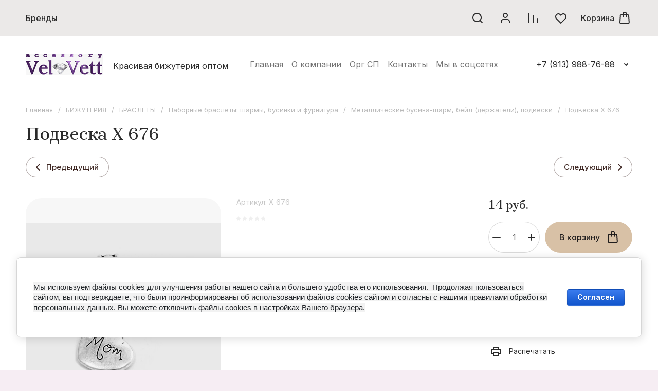

--- FILE ---
content_type: text/html; charset=utf-8
request_url: https://fashion-v.ru/magazin/product/podveska-x-676
body_size: 91924
content:
<!doctype html>
<html lang="ru">

<head>
<meta charset="utf-8">
<meta name="robots" content="all">
<link rel="preload" href="/g/libs/jquery/2.2.4/jquery-2.2.4.min.js" as="script">
<title>Подвеска  X 676</title>
<meta name="description" content="Подвеска  X 676 - Металлические бусина-шарм, бейл (держатели), подвески - Наборные браслеты : шармы, бусинки и фурнитура - БИЖУТЕРИЯ - Vel Vett">
<meta name="keywords" content="Подвеска  X 676">
<meta name="SKYPE_TOOLBAR" content="SKYPE_TOOLBAR_PARSER_COMPATIBLE">
<meta name="viewport" content="width=device-width, initial-scale=1.0, maximum-scale=1.0, user-scalable=no">
<meta name="format-detection" content="telephone=no">
<meta http-equiv="x-rim-auto-match" content="none">







			<link rel="preload" as="image" href="/thumb/2/ErsKTVz5Qx_2lcl9VnXUMg/750r750/d/281492658_podveska-x-676.jpg" />

<!-- common js -->
<link rel="preload" href="/g/shop2v2/default/js/shop2v2-plugins.js" as="script">
<link rel="preload" href="/g/shop2v2/default/js/shop2.2.min.js" as="script">

    	
            <!-- 46b9544ffa2e5e73c3c971fe2ede35a5 -->
            <script src='/shared/s3/js/lang/ru.js'></script>
            <script src='/shared/s3/js/common.min.js'></script>
        <link rel='stylesheet' type='text/css' href='/shared/s3/css/calendar.css' /><link rel="icon" href="/favicon.ico" type="image/x-icon">

<link rel='stylesheet' type='text/css' href='/t/images/__csspatch/4/patch.css'/>

<!--s3_require-->
<link rel="stylesheet" href="/g/basestyle/1.0.1/user/user.css" type="text/css"/>
<link rel="stylesheet" href="/g/basestyle/1.0.1/cookie.message/cookie.message.css" type="text/css"/>
<link rel="stylesheet" href="/g/basestyle/1.0.1/user/user.blue.css" type="text/css"/>
<script type="text/javascript" src="/g/basestyle/1.0.1/user/user.js" async></script>
<script type="text/javascript" src="/g/libs/jquery/2.2.4/jquery-2.2.4.min.js"></script>
<link rel="stylesheet" href="/g/basestyle/1.0.1/cookie.message/cookie.message.blue.css" type="text/css"/>
<script type="text/javascript" src="/g/basestyle/1.0.1/cookie.message/cookie.message.js" async></script>
<!--/s3_require-->
<!-- common js -->

<!-- shop init -->




	
	<script type="text/javascript" src="/g/shop2v2/default/js/shop2v2-plugins.js"></script>

	<script type="text/javascript" src="/g/shop2v2/default/js/shop2.2.min.js"></script>


	<script src="/g/templates/shop2/2.130.2/default-3/js/paginationscroll.js"></script>

<script type="text/javascript">shop2.init({"productRefs": [],"apiHash": {"getPromoProducts":"0f064ce726ae849f4e8fb04f50dcaf34","getSearchMatches":"f351e1c3918e92ee0fc0df15896a1d8d","getFolderCustomFields":"c5e707f9329f1eb03ea81b8d27f4c86a","getProductListItem":"128c8906a8305734365acd42ba7584e8","cartAddItem":"f89ee3fb3dd85af241c96e33309d66c3","cartRemoveItem":"94985a04faaf73672185f551e0ae894e","cartUpdate":"640fcfb98936e9dc63092acf9ceb1a69","cartRemoveCoupon":"9da9c8c0f1594a5623741d6666977489","cartAddCoupon":"245bd902bb043c2814941dd627df6481","deliveryCalc":"2e01cb2fbb0ccdc46760913980d2d9bd","printOrder":"f1d6e4522a27040e3c4e5bb1d3ef37de","cancelOrder":"6d80044a473dbfb93889ce0dba5623bd","cancelOrderNotify":"bd9156b0a6f72c280d5cf68c1179442d","repeatOrder":"0248a026771a9204d2ec78b01cb6c3ab","paymentMethods":"3f5921b02fe6589aa2619b7f65b1c118","compare":"2f7b868cac23b36946f5b903c18242c6"},"hash": null,"verId": 3956989,"mode": "product","step": "","uri": "/magazin","IMAGES_DIR": "/d/","my": {"gr_product_preview_popup_new":true,"gr_product_quick_view_new":true,"gr_cart_preview_popup_new":true,"gr_orders_shop2_btn":true,"show_product_unit":false,"gr_promo_actions":true,"gr_show_price_in_pricelist":true,"gr_selected_theme":0,"gr_schema_org":true,"gr_thumbs_height":"600","gr_thumbs_width":"600","gr_info_form":true,"gr_cart_question":true,"gr_compare_icons":true,"gr_favorite":true,"gr_collections_lazy":true,"gr_main_blocks_lazy":true,"gr_product_share_lazy":true,"gr_main_blocks_ajax":false,"gr_popup_compare":true,"gr_responsive_tabs_2":true,"gr_select_wrapper":true,"new_alias":"\u041d\u043e\u0432\u0438\u043d\u043a\u0430","special_alias":"\u0410\u043a\u0446\u0438\u044f","buy_alias":"\u0412 \u043a\u043e\u0440\u0437\u0438\u043d\u0443","buy_mod":true,"buy_kind":true,"on_shop2_btn":true,"show_sections":true,"lazy_load_subpages":true,"gr_amount_flag":true,"gr_collections_one_click":true,"gr_collections_columns_class":true,"gr_collections_params":false,"gr_collections_compare":true,"gr_collections_amount":true,"gr_collections_vendor":true,"gr_product_list_titles":true,"gr_product_list_title":true,"gr_product_list_price":true,"gr_product_list_amount":true,"gr_images_size":true,"gr_images_view":true,"gr_images_lazy_load":true,"gr_sliders_autoplay":true,"gr_amount_min_top":true,"gr_options_more_btn":"\u041f\u0430\u0440\u0430\u043c\u0435\u0442\u0440\u044b","gr_product_print":true,"gr_product_options_more_btn":"\u0412\u0441\u0435 \u043f\u0430\u0440\u0430\u043c\u0435\u0442\u0440\u044b","gr_product_quick_view":true,"gr_product_columns_class":true,"gr_product_item_wrap":true,"gr_product_list_main":true,"gr_thumbs_vendor":true,"gr_thumbs_one_click":true,"gr_cart_info_in_total":true,"gr_cart_preview_icons":true,"gr_cart_titles":true,"gr_cart_show_discount_sum":true,"gr_cart_show_discounts_applied":true,"gr_cart_auth_remodal":true,"gr_cart_coupon_remodal":false,"gr_cart_coupon_placeholder":"\u041f\u0440\u043e\u043c\u043e\u043a\u043e\u0434","gr_cart_options_more_btn":"\u041f\u0430\u0440\u0430\u043c\u0435\u0442\u0440\u044b","gr_cart_registration_title":"\u041a\u0443\u043f\u0438\u0442\u044c \u0431\u0435\u0437 \u0440\u0435\u0433\u0438\u0441\u0442\u0440\u0430\u0446\u0438\u0438","gr_filter_remodal_btn":"\u0424\u0438\u043b\u044c\u0442\u0440","gr_filter_max_count":5,"gr_filter_remodal":true,"gr_filter_unwrap_sorting":false,"gr_filter_go_result":true,"gr_filter_color_btn":true,"gr_filter_placeholders":true,"gr_filter_range_slider":false,"gr_login_form_placeholder":true,"gr_search_placeholder":"\u041f\u043e\u0438\u0441\u043a \u043f\u043e \u043a\u0430\u0442\u0430\u043b\u043e\u0433\u0443","gr_search_form_title":"\u041f\u043e\u0434\u0431\u043e\u0440 \u043f\u043e \u043f\u0430\u0440\u0430\u043c\u0435\u0442\u0440\u0430\u043c","gr_search_form_range_slider":false,"gr_main_blocks_more_btn":true,"gr_shop_news_2_temp":true,"gr_site_new_variable":true,"gr_deligate_additional_styles":true},"shop2_cart_order_payments": 1,"cf_margin_price_enabled": 0,"buy_one_click_api_url": "/-/x-api/v1/public/?method=form/postform&param[form_id]=2302713&param[tpl]=global:shop2.form.minimal.tpl&param[hide_title]=0&param[placeholdered_fields]=0","maps_yandex_key":"","maps_google_key":""});</script><!-- shop init -->

	
		<style>
		.timer-block__btn a,.timer-block__close{position:relative;z-index:1;display:inline-flex;align-items:center;justify-content:center;height:auto;min-height:auto;padding:0;border:none;cursor:pointer;text-align:center;-moz-appearance:none;-webkit-appearance:none;background-clip:border-box;transition:all .18s linear}.timer-block__btn a:before,.timer-block__close:before{position:absolute;content:'';top:0;left:0;right:0;bottom:0;z-index:-1;transition:all .18s linear;opacity:0;visibility:hidden}.timer-block__btn a{font-size:16px;line-height:1;padding:17px 30px}.timer-block__close{width:50px;height:50px;min-height:50px}@media (max-width: 1260px){.timer-block__close{width:48px;height:48px;min-height:48px}}@media (max-width: 767px){.timer-block__close{width:46px;height:46px;min-height:46px}}.timer-block__close{width:40px;height:40px;min-height:40px}@media (max-width: 1260px){.timer-block__close{width:36px;height:36px;min-height:36px}}@media (max-width: 767px){.timer-block__close{width:30px;height:30px;min-height:30px}}.timer-block__btn a{font-weight:var(--font1_500);font-family:var(--font1);border:none}.timer-block.timer_inverse .timer-block__btn a{border:none}.timer-block__close{font-size:0;padding:0;opacity:1;visibility:visible;transition:all .18s linear;border:none}.timer-block__close:before{display:none}.timer-block__close svg{width:30px;height:30px;transition:all .18s linear}.gr-svg-icon{width:30px;height:30px}.gr-svg-icon.gr_small_icon,.gr-svg-icon.gr_big_icon{display:none}.gr-svg-icon.gr_small_icon{width:20px;height:20px}.gr-svg-icon.gr_big_icon{width:40px;height:40px}.timer-block{z-index:15}.timer-block.timer_inverse{border:none}.timer-block.timer_inverse .timer-block__date .gr-timer-delim{opacity:.5}.timer-block__inner{position:relative;min-height:80px;padding:0 30px}@media (max-width: 1023px){.timer-block__inner{min-height:0}}@media (max-width: 767px){.timer-block__inner{padding:0 20px}}.timer-block__body{margin:0 auto;max-width:1024px;display:flex;justify-content:center;padding:15px 0}@media (max-width: 1260px){.timer-block__body{max-width:100%;padding:15px 40px 15px 0}}@media (max-width: 1023px){.timer-block__body{flex-direction:column;padding:15px 0}}.timer-block__close{position:absolute;right:15px;top:50%;transform:translateY(-50%)}@media (max-width: 1260px){.timer-block__close{right:12px}}@media (max-width: 1023px){.timer-block__close{top:15px;margin-top:0;transform:none}}@media (max-width: 767px){.timer-block__close{top:0;right:0;width:46px;height:46px}}.timer-block__close svg{width:20px;height:20px}.timer-block__close svg.gr_big_icon{width:30px;height:30px}@media (max-width: 767px){.timer-block__close svg.gr_big_icon{display:none}}.timer-block__close svg.gr_small_icon{display:none}.timer-block__left{margin-right:40px;flex:0 1 auto;display:flex;flex-direction:column}@media (max-width: 1260px){.timer-block__left{margin-right:30px}}@media (max-width: 1023px){.timer-block__left{margin:0;align-items:center}.timer-block__left + .timer-block__right{margin-top:10px}}.timer-block__right{display:flex;align-items:center;justify-content:center;flex:0 1 auto}@media (max-width: 1023px){.timer-block__right{padding-right:30px}}@media (max-width: 767px){.timer-block__right{flex-direction:column;padding-right:0;text-align:center}}.timer-block__date{margin:auto 0;display:flex;align-items:center}.timer-block__date .gr-timer-elem .gr-timer-number{display:block;text-align:center;font-size:34px;line-height:50px;min-width:50px;height:50px;font-family:var(--font2);font-weight:var(--font2_400)}@media (max-width: 767px){.timer-block__date .gr-timer-elem .gr-timer-number{height:40px;line-height:40px}}.timer-block__date .gr-timer-elem em{display:none}.timer-block__date .gr-timer-delim{margin:0 4px;font-size:0;width:2px;height:12px;opacity:1}.timer-block__date .gr-timer-delim svg{width:2px;height:12px}.timer-block__date .gr-timer-delim svg.gr_small_icon{display:none}.timer-block__text{margin-right:auto}@media (max-width: 767px){.timer-block__text{width:100%;margin-right:0}}.timer-block__text + .timer-block__btn{margin-left:40px}@media (max-width: 1260px){.timer-block__text + .timer-block__btn{margin-left:30px}}@media (max-width: 767px){.timer-block__text + .timer-block__btn{margin-left:0;margin-top:10px}}.timer-block__title{font-size:20px;line-height:1.1;font-family:var(--font2);font-weight:var(--font2_400)}@media (max-width: 767px){.timer-block__title{padding-left:15px;padding-right:15px}}.timer-block__title + .timer-block__desc{padding-top:6px}.timer-block__desc{font-size:14px;line-height:1.2}@media (max-width: 767px){.timer-block__desc{padding-left:15px;padding-right:15px}}.timer-block__btn{margin-left:auto;max-width:200px}@media (max-width: 767px){.timer-block__btn{max-width:100%;width:auto}}@media (max-width: 480px){.timer-block__btn{width:100%}}.timer-block__btn a{min-width:170px;max-width:170px;padding:10px 20px;min-height:50px}@media (max-width: 1023px){.timer-block__btn a{min-width:160px;min-height:48px}}@media (max-width: 767px){.timer-block__btn a{max-width:100%;min-width:0;min-height:44px;font-size:15px}}@media (max-width: 480px){.timer-block__btn a{width:100%}}
		</style>
	


	<style>
		.cat-block.blockOverflow{overflow:hidden;height:70px;opacity:0;white-space:nowrap}
		
		.cat-block.blockNotVisible{opacity:0}
		
		.main-slider__slider:not(.tns-slider){display:flex;overflow:hidden;white-space:nowrap}.main-slider__slider:not(.tns-slider) .main-slider__item{white-space:normal;width:100%;flex:none}
	
		.gr_hide_onload * {transition: none !important}.gr_hide_onload *::after, .gr_hide_onload *::before {transition: none !important;}
		
		.menu-nav.hideOverflow{white-space:nowrap;overflow:hidden}
		
		.gr_lazy_load_block > *{display:none!important}.remodal-wrapper{display:none}.top-menu > li ul{display:none}.row-menu-container{display:none}.remodal-wrapper{display:none}
		
		.hide{display:none!important}html{font-family:sans-serif;-ms-text-size-adjust:100%;-webkit-text-size-adjust:100%;overflow-y:scroll}body{margin:0}header,main,nav{display:block}img{border:0}svg:not(:root){overflow:hidden}button{font:inherit;margin:0}button{overflow:visible}button{text-transform:none}button{-webkit-appearance:button;cursor:pointer}.hide{display:none}ins{}img{max-width:100%}img{height:auto}*{box-sizing:border-box;-webkit-locale:auto}a{}.main-slider__btn,.tns-controls button{position:relative;z-index:1;display:inline-flex;align-items:center;justify-content:center;height:auto;min-height:auto;padding:0;border:none;cursor:pointer;text-align:center;-moz-appearance:none;-webkit-appearance:none;background-clip:border-box;transition:all .18s linear}.main-slider__btn:before,.tns-controls button:before{position:absolute;content:'';top:0;left:0;right:0;bottom:0;z-index:-1;transition:all .18s linear;opacity:0;visibility:hidden}.main-slider__btn:active:before,.tns-controls button:active:before{opacity:1;visibility:visible}.main-slider__btn:active:before,.tns-controls button:active:before{transition:all .05s linear}.main-slider__btn{font-size:16px;line-height:1;padding:17px 30px}.main-slider__btn{font-weight:var(--font1_500);font-family:var(--font1);border:none}.main-slider__btn:active{border:none}.tns-controls{pointer-events:none}.tns-controls button{position:relative;z-index:1;display:inline-flex;align-items:center;justify-content:center;height:100px;width:100px;padding:0;border:none;cursor:pointer;-moz-appearance:none;-webkit-appearance:none;transition:all .18s linear;pointer-events:auto;transition:all .3s}.tns-controls button:before{display:none}@media (max-width: 1600px){.tns-controls button{height:80px;width:80px}}.tns-controls button svg{width:67px;height:67px}.tns-nav{font-size:0;display:flex;align-items:center;height:30px;justify-content:center;pointer-events:none;margin:30px 0 0}@media (max-width: 1023px){.tns-nav{margin-top:25px}}@media (max-width: 767px){.tns-nav{margin-top:20px}}@media (max-width: 400px){.tns-nav{margin-top:16px}}.tns-nav button{margin:0 5px;min-height:4px;height:4px;width:4px;font-size:0;padding:0;opacity:1;visibility:visible;transition:background .3s;border:none;position:relative;pointer-events:auto}.tns-nav button:before{position:absolute;content:'';top:0;left:0;right:0;bottom:0;opacity:0;transition:opacity 0.3s,background .3s;z-index:2}.tns-nav button:after{position:absolute;content:'';top:-2px;left:-2px;right:-2px;bottom:-2px;opacity:0;transition:opacity 0.3s,background .3s}.tns-nav button.tns-nav-active:after,.tns-nav button.tns-nav-active:before{opacity:1}.scroll-width-thin{scrollbar-width:thin}.gr-compare-btn-wrap{margin:0 12px}@media (max-width: 767px){.gr-compare-btn-wrap{display:none}}.gr-compare-btn-wrap .gr-compare-btn{display:flex;align-items:center;justify-content:center;cursor:pointer;font-size:0;min-width:30px;height:50px;position:relative;pointer-events:none}.gr-compare-btn-wrap .gr-compare-btn .gr-compare-btn-text{display:none}.gr-compare-btn-wrap .gr-compare-btn svg{transition:fill .3s}.gr-compare-btn-wrap .gr-compare-btn-amount{min-width:25px;height:25px;font-size:14px;font-weight:var(--font1_500);margin-left:2px;line-height:25px;text-align:center;padding:0 3px;display:none}.favorite-block-wrap{margin:0 12px}@media (max-width: 767px){.favorite-block-wrap{display:none}}.favorite-block-wrap .favorite-block.is-null{pointer-events:none}.favorite-block-wrap .favorite-block.is-null .favorite-count{display:none}.favorite-block-wrap .favorite-btn{display:flex;align-items:center;justify-content:center;cursor:pointer;font-size:0;min-width:30px;height:50px;position:relative}.favorite-block-wrap .favorite-btn svg{transition:fill .3s}.favorite-block-wrap .favorite-count{min-width:25px;height:25px;font-size:14px;font-weight:var(--font1_500);margin-left:2px;line-height:25px;text-align:center;padding:0 3px}html,body{height:100%;min-width:320px;-ms-text-size-adjust:100%;-webkit-text-size-adjust:100%}html{font-size:16px}body{position:relative;min-width:320px;text-align:left;font-family:var(--font1);font-weight:var(--font1_400);line-height:1.2}.tns-lazy-img{opacity:1}.tns-slider{margin-left:auto;margin-right:auto}.gr-svg-icon{width:30px;height:30px}.gr-svg-icon.gr_small_icon,.gr-svg-icon.gr_big_icon{display:none}.gr-svg-icon.gr_small_icon{width:20px;height:20px}.gr-svg-icon.gr_big_icon{width:40px;height:40px}.block_padding{padding-left:40px;padding-right:40px}@media (max-width: 1800px){.block_padding{padding-left:50px;padding-right:50px}}@media (max-width: 1260px){.block_padding{padding-left:42px;padding-right:42px}}@media (max-width: 1023px){.block_padding{padding-left:30px;padding-right:30px}}@media (max-width: 767px){.block_padding{padding-left:20px;padding-right:20px}}.vertical_padding{padding-top:40px;padding-bottom:40px}@media (max-width: 1360px){.vertical_padding{padding-top:25px;padding-bottom:25px}}@media (max-width: 1023px){.vertical_padding{padding-top:20px;padding-bottom:20px}}@media (max-width: 400px){.vertical_padding{padding-top:15px;padding-bottom:15px}}.block_width{margin:0 auto;max-width:1820px}.pointer_events_none{pointer-events:none}.top_panel{display:flex;align-items:center;justify-content:space-between;padding-bottom:30px}@media (max-width: 1023px){.top_panel{padding-bottom:25px}}@media (max-width: 767px){.top_panel{padding-bottom:20px}}@media (max-width: 400px){.top_panel{padding-bottom:16px}}.slider_controls{pointer-events:none;display:flex;justify-content:space-between;width:80px;margin-left:auto}.slider_controls button{position:relative;z-index:1;display:inline-flex;align-items:center;justify-content:center;height:30px;width:30px;padding:0;border:none;cursor:pointer;-moz-appearance:none;-webkit-appearance:none;transition:all .18s linear;pointer-events:auto}.slider_controls button svg{width:20px;height:20px;transition:fill .3s}.more_panel_style,.bottom_more_panel{display:flex;align-items:center;position:relative;margin-top:30px;justify-content:center}@media (max-width: 960px){.more_panel_style,.bottom_more_panel{margin-top:20px}}@media (max-width: 767px){.more_panel_style,.bottom_more_panel{margin-top:10px}}.more_panel_style:before,.bottom_more_panel:before{position:absolute;left:0;right:0;top:50%;content:'';height:1px;margin-top:-.5px}.more_btn_style,.bottom_more_btn{font-size:16px;font-weight:var(--font1_500);line-height:1.1;padding:10px 20px;display:flex;align-items:center;z-index:2;cursor:pointer;height:62px;transition:color .3s}@media (max-width: 960px){.more_btn_style,.bottom_more_btn{height:52px;font-size:13px}}.more_btn_style span,.bottom_more_btn span{display:block}.more_btn_style i,.bottom_more_btn i{font-size:0}.more_btn_style svg,.bottom_more_btn svg{width:20px;height:20px;margin-left:5px;transition:transform 0.3s,fill .3s}.site__wrapper{min-height:100%;margin:auto;display:flex;flex-direction:column}.site-container{flex:1 0 auto}.site-main__inner{padding-top:40px;padding-bottom:40px}@media (max-width: 1360px){.site-main__inner{padding-top:25px;padding-bottom:25px}}@media (max-width: 1023px){.site-main__inner{padding-top:20px;padding-bottom:20px}}@media (max-width: 400px){.site-main__inner{padding-top:15px;padding-bottom:15px}}.site-header__top{position:relative}.site-header__top-in{display:flex;align-items:center;min-height:70px}@media (max-width: 960px){.site-header__top-in{min-height:66px}}@media (max-width: 767px){.site-header__top-in{min-height:50px}}.site-header__bottom-in{display:flex;align-items:center;min-height:120px;padding-top:25px;padding-bottom:25px}@media (max-width: 1360px){.site-header__bottom-in{min-height:110px;padding-top:20px;padding-bottom:20px}}@media (max-width: 767px){.site-header__bottom-in{min-height:0;padding-top:16px;padding-bottom:16px}}.cat-top-btn{font-size:0;display:flex;align-items:center;cursor:pointer;margin-right:24px;min-height:70px;display:none}@media (max-width: 1260px){.cat-top-btn{display:none!important}}.cat-top-btn svg{display:none;transition:fill .3s}.cat-top-btn svg.gr_small_icon{display:block;width:20px;height:20px}.cat-top-btn span{display:block;font-size:16px;font-weight:var(--font1_500);line-height:110%;padding-left:10px;transition:color .3s}.cat-top__body{position:absolute;top:100%;left:0;right:0;z-index:100;transition:height 0.3s,opacity .3s;height:0;overflow:hidden;opacity:0;pointer-events:none}.cat-top__body:before{position:absolute;content:'';top:100%;left:0;right:0;height:100%;pointer-events:none}.cat-top__body .cat-top__body-in{max-height:100vh;overflow:auto}.cat-top__body .cat-top__body-close{font-size:0;padding:0;opacity:1;visibility:visible;transition:all .18s linear;border:none;width:40px;height:40px;min-height:40px;display:inline-flex;align-items:center;justify-content:center;cursor:pointer;text-align:center;z-index:110;top:10px;right:36px;position:absolute}.cat-top__body .cat-top__body-close svg{width:20px;height:20px;transition:all .18s linear}.cat-top__body .cat-top__body-close svg.gr_big_icon,.cat-top__body .cat-top__body-close svg.gr_small_icon{display:none}.cat-top__body .cat-menu-popup{margin:0;padding:50px 45px;list-style:none;font-size:0;-webkit-column-count:4;-moz-column-count:4;column-count:4;column-gap:0}.cat-top__body .cat-menu-popup > li{-webkit-column-break-inside:avoid;break-inside:avoid;padding:0 5px 26px}.cat-top__body .cat-menu-popup > li > a{font-size:16px;font-weight:var(--font1_500);line-height:1.12;transition:color .3s;display:inline-block;vertical-align:top;padding-bottom:12px}.cat-top__body .cat-menu-popup > li > a .open_ul_span{display:none}.cat-top__body .cat-menu-popup > li ul{padding:0;margin:0;list-style:none;font-size:0}.cat-top__body .cat-menu-popup > li ul li a{font-size:16px;line-height:1.5;transition:color .3s;display:inline-block;vertical-align:top;padding:10px 0}.cat-top__body .cat-menu-popup > li ul li a .open_ul_span{display:none}.cat-top__body .cat-menu-popup > li ul li ul li a{font-size:15px}.cat-top__body .cat-menu-popup > li ul li ul li ul li a{font-size:14px}.cat-top__body .cat-menu-popup li.parentItem{display:none}.cat-block{flex:1 0 1%}@media (max-width: 1260px){.cat-block{display:none}}.cat-wrap{height:70px}.cat-menu{margin:0;padding:0;font-size:0;list-style:none}.cat-menu .parentItem{display:none}.cat-menu > li{display:inline-block;vertical-align:top;position:relative}.cat-menu > li:first-child > a{padding-left:0}.cat-menu > li:first-child > ul{left:-8px}.cat-menu > li > a{font-size:16px;font-weight:var(--font1_500);line-height:110%;display:flex;padding:10px 12px;transition:color .3s;min-height:70px;align-items:center}.cat-menu > li > a span:not(.open_ul_span){position:relative}.cat-menu > li > a span:not(.open_ul_span):before{position:absolute;content:'';bottom:-4px;left:50%;right:50%;height:1px;transition:left 0.3s,right .3s}.cat-menu > li > a:active{}.cat-menu > li > a .open_ul_span{display:none}.cat-menu > li ul{position:absolute;top:100%;left:-20px;width:360px;padding:20px 0;list-style:none;z-index:100;display:none}.cat-menu > li ul li{position:relative;padding:0 30px}.cat-menu > li ul li.sublevel > a .open_ul_span{display:block}.cat-menu > li ul li a{font-size:16px;font-weight:var(--font1_500);line-height:110%;display:block;padding:12px 0;transition:color .3s;position:relative}.cat-menu > li ul li a span:not(.open_ul_span){position:relative}.cat-menu > li ul li a span:not(.open_ul_span):before{position:absolute;content:'';bottom:-4px;left:0;right:100%;height:1px;transition:left 0.3s,right .3s}.cat-menu > li ul li a:active{}.cat-menu > li ul li a .open_ul_span{position:absolute;top:50%;margin-top:-10px;right:0;width:20px;height:20px;font-size:0;transform:rotate(-90deg);display:none}.cat-menu > li ul li a .open_ul_span svg{width:20px;height:20px}.cat-menu > li ul ul{top:-16px;left:100%}.shop-btns{display:flex;align-items:center;margin-left:auto;flex:none}@media (max-width: 1260px){.shop-btns{width:100%}}.burger-btn{display:flex;align-items:center;justify-content:center;cursor:pointer;font-size:0;width:30px;height:50px;margin-right:auto;font-size:0}@media (min-width: 1261px){.burger-btn{display:none}}.burger-btn svg{}@media (max-width: 960px){.burger-btn svg{display:none}}.burger-btn svg.cat_mob_icon{display:none}@media (max-width: 960px){.burger-btn svg.cat_mob_icon{display:block}}.contacts-btn-mobile{display:flex;align-items:center;justify-content:center;cursor:pointer;font-size:0;width:30px;height:50px;margin-left:auto;font-size:0}@media (min-width: 768px){.contacts-btn-mobile{display:none}}.contacts-btn-mobile svg{}.search-param-btn{display:flex;align-items:center;justify-content:center;cursor:pointer;font-size:0;width:30px;height:50px;margin:0 12px}@media (max-width: 960px){.search-param-btn{display:none}}.search-param-btn svg{transition:fill .3s}.login-form-btn{display:flex;align-items:center;justify-content:center;cursor:pointer;font-size:0;width:30px;height:50px;margin:0 12px}@media (max-width: 1260px){.login-form-btn{display:none}}.login-form-btn svg{transition:fill .3s}.site-logo{max-width:40%;padding-right:20px;display:flex;align-items:center;flex-wrap:wrap;font-size:0;min-width:370px;margin-right:auto}@media (max-width: 1260px){.site-logo{max-width:50%;min-width:0}}@media (max-width: 960px){.site-logo{max-width:calc(100% - 300px)}}@media (max-width: 767px){.site-logo{max-width:100%;padding-right:0;margin-left:auto;margin-right:auto}}.site-logo__logo-image{margin-right:20px;display:block;font-size:0;flex:none}@media (max-width: 767px){.site-logo__logo-image{margin-right:16px}}.site-logo__right-sl{margin:5px 0;flex:1 0 1%}.site-logo__logo-name{font-size:26px;font-family:var(--font2);font-weight:var(--font2_400);line-height:110%}@media (max-width: 1260px){.site-logo__logo-name{font-size:22px}}@media (max-width: 767px){.site-logo__logo-name{font-size:20px}}@media (max-width: 340px){.site-logo__logo-name{font-size:19px}}.site-logo__desc{font-size:16px;line-height:1.5;margin-top:5px}@media (max-width: 1260px){.site-logo__desc{font-size:15px;line-height:1.45}}@media (max-width: 340px){.site-logo__desc{font-size:14px}}.menu-nav{flex:1 0 1%;display:flex}@media (max-width: 1260px){.menu-nav{display:none}}.top-menu{margin:0;padding:0;font-size:0;list-style:none;width:100%;text-align:right}.top-menu .parent_level{display:none}.top-menu > li{display:inline-block;vertical-align:top;position:relative}.top-menu > li > a{font-size:16px;line-height:1.4;display:block;padding:10px 8px;transition:color .3s}.top-menu > li > a:active{}.top-menu > li > a svg{display:none}.top-menu > li ul{position:absolute;top:100%;left:-20px;width:300px;padding:20px 0;list-style:none;z-index:100;display:none;text-align:left}.top-menu > li ul li{position:relative;padding:0 30px}.top-menu > li ul li a{font-size:16px;line-height:150%;display:block;padding:12px 0;transition:color .3s;position:relative}.top-menu > li ul li a:active{}.top-menu > li ul li a svg{width:20px;height:20px;position:absolute;top:50%;margin-top:-10px;right:0;width:20px;height:20px;display:none}.top-contacts{padding-left:66px;position:relative}@media (max-width: 767px){.top-contacts{display:none}}.top-contacts .top-phone{display:flex;align-items:center}.top-contacts .top-phone__desc{font-size:14px;line-height:1.1;padding-bottom:2px}.top-contacts .top-phone__num a{font-size:16px;line-height:1.5}.top-contacts .top-phone .messengers{position:absolute;top:50%;left:30px;margin-top:-14px;font-size:0;height:28px;display:flex}.top-contacts .top-phone .messengers a{width:28px;height:28px;display:flex;align-items:center;justify-content:center}.top-contacts .top-phone .messengers a svg{max-width:100%;height:auto;max-height:100%}.top-contacts .top-phone .messengers a svg{}.top-contacts .contacts-popup-btn{margin-left:12px;width:22px;height:20px;cursor:pointer}.top-contacts .contacts-popup-btn svg{width:20px;height:20px;transition:fill .3s}.main-slider{padding-top:0;overflow:hidden}.main-slider__inner{position:relative}.main-slider__item_in{overflow:hidden;padding-top:42.86%;display:flex;flex-direction:column;justify-content:center;position:relative}@media (max-width: 767px){.main-slider__item_in{padding-top:0;overflow:visible}}.main-slider__image{position:absolute;top:0;left:0;right:0;bottom:0}@media (max-width: 767px){.main-slider__image{position:relative;top:auto;left:auto;right:auto;bottom:auto;padding-top:42.86%;overflow:hidden}}@media (max-width: 480px){.main-slider__image{padding-top:62.5%}}.main-slider__image-in{position:absolute;top:0;left:0;right:0;bottom:0;font-size:0;overflow:hidden}@media (max-width: 480px){.main-slider__image-in.image_mob_has img{display:none}}@media (max-width: 480px){.main-slider__image-in.image_mob_has img.image_mobile{display:block}}.main-slider__image-in img{position:absolute;top:0;left:0;max-width:none;width:100%;height:100%;object-fit:cover;object-position:50% 50%}.main-slider__image-in img.image_mobile{display:none}.main-slider__link{position:absolute;top:0;left:0;right:0;bottom:0;z-index:3;display:none}.main-slider__info{position:absolute;left:218px;top:90px;right:218px;bottom:40px;display:flex;flex-direction:column;justify-content:center;align-items:flex-start}@media (max-width: 1600px){.main-slider__info{left:140px;right:140px;top:40px}}@media (max-width: 1260px){.main-slider__info{left:40px;right:40px}}@media (max-width: 767px){.main-slider__info{left:auto;right:auto;top:auto;bottom:auto;position:relative;padding:20px 0}}@media (max-width: 400px){.main-slider__info{padding:16px 0}}@media (min-width: 768px){.main-slider__info.info_text_dark .main-slider__info-in{}}@media (min-width: 768px){.main-slider__info.info_bg_white .main-slider__info-in{}}@media (min-width: 1601px){.main-slider__info.info_bg_white{left:170px;right:170px}}@media (min-width: 768px){.main-slider__info.info_bg_white .main-slider__info-in{}}@media (min-width: 1601px){.main-slider__info.info_bg_white .main-slider__info-in{padding:70px 60px;width:650px;max-width:none}}@media (max-width: 1600px) and (min-width: 1261px){.main-slider__info.info_bg_white .main-slider__info-in{padding:40px;width:540px}}@media (max-width: 1260px) and (min-width: 768px){.main-slider__info.info_bg_white .main-slider__info-in{padding:25px}}@media (max-width: 1260px) and (min-width: 961px){.main-slider__info.info_bg_white .main-slider__info-in{width:400px}}@media (max-width: 960px) and (min-width: 768px){.main-slider__info.info_bg_white .main-slider__info-in{width:350px}}@media (min-width: 1601px){.main-slider__info.info_bg_white .main-slider__title{font-size:60px}}@media (max-width: 1600px) and (min-width: 1361px){.main-slider__info.info_bg_white .main-slider__title{font-size:50px}}@media (max-width: 1360px) and (min-width: 1261px){.main-slider__info.info_bg_white .main-slider__title{font-size:40px}}@media (max-width: 1260px) and (min-width: 768px){.main-slider__info.info_bg_white .main-slider__title{font-size:30px}}@media (max-width: 1360px) and (min-width: 1261px){.main-slider__info.info_bg_white .main-slider__sub-title,.main-slider__info.info_bg_white .main-slider__text{font-size:18px}}@media (max-width: 1260px) and (min-width: 768px){.main-slider__info.info_bg_white .main-slider__sub-title,.main-slider__info.info_bg_white .main-slider__text{font-size:16px}}@media (max-width: 1360px) and (min-width: 768px){.main-slider__info.info_bg_white .main-slider__btn{min-height:50px}}.main-slider__info-in{padding:0;position:relative;z-index:2;width:700px}@media (max-width: 1600px){.main-slider__info-in{width:600px}}@media (max-width: 1023px){.main-slider__info-in{width:400px}}@media (max-width: 767px){.main-slider__info-in{width:100%}}.main-slider__sub-title{font-size:22px;line-height:1.2;padding-bottom:10px}@media (max-width: 1360px){.main-slider__sub-title{padding-bottom:5px}}@media (max-width: 1260px){.main-slider__sub-title{font-size:18px;line-height:1.45}}@media (max-width: 767px){.main-slider__sub-title{font-size:16px;line-height:1.4}}.main-slider__title{font-size:80px;font-family:var(--font2);font-weight:var(--font2_700);line-height:1;padding-bottom:20px}@media (max-width: 1600px){.main-slider__title{font-size:70px}}@media (max-width: 1360px){.main-slider__title{font-size:60px;padding-bottom:15px}}@media (max-width: 1260px){.main-slider__title{font-size:40px}}@media (max-width: 767px){.main-slider__title{font-size:30px;padding-bottom:10px}}.main-slider__text{font-size:22px;line-height:1.2;padding-bottom:10px}@media (max-width: 1360px){.main-slider__text{padding-bottom:5px}}@media (max-width: 1260px){.main-slider__text{font-size:18px;line-height:1.45}}@media (max-width: 767px){.main-slider__text{font-size:16px;line-height:1.4}}.main-slider__btn{min-height:60px;padding:10px 35px;font-size:18px}@media (max-width: 1260px){.main-slider__btn{font-size:16px}}@media (max-width: 767px){.main-slider__btn{min-height:50px}}@media (max-width: 400px){.main-slider__btn{width:100%}}.main-slider .tns-outer{overflow:hidden}.main-slider .tns-controls{position:absolute;top:0;left:20px;right:20px;bottom:50px;display:flex;align-items:center;justify-content:space-between}.main-slider .tns-controls button{opacity:0}.main-slider .tns-controls button:first-child{transform:translate(-100%,0)}@media (max-width: 1280px){.main-slider .tns-controls button:first-child{transform:translate(0,0)}}.main-slider .tns-controls button:last-child{transform:translate(100%,0)}@media (max-width: 1280px){.main-slider .tns-controls button:last-child{transform:translate(0,0)}}@media (max-width: 1280px){.main-slider .tns-controls button{opacity:1}}.main-slider .tns-nav{margin-top:20px}@media (max-width: 1260px){.main-slider .tns-nav{margin-top:16px}}@media (max-width: 1023px){.main-slider .tns-nav{margin-top:10px}}@media (max-width: 767px){.main-slider .tns-nav{margin-top:5px}}.main-slider__title + .main-slider__btn{margin-top:10px}.main-slider__text + .main-slider__btn{margin-top:10px}@media (max-width: 960px){.brends-block.brends_items_slider .tns-outer{margin:0 -30px}}@media (max-width: 767px){.brends-block.brends_items_slider .tns-outer{margin:0 -20px}}@media (max-width: 960px){.brends-block.brends_items_slider .brends-block__body{display:flex;flex-wrap:nowrap;overflow:auto}}@media (max-width: 960px){.brends-block.brends_items_slider .brends-block__item{width:116px;margin:0 8px 16px;flex:none}}@media (max-width: 400px){.brends-block.brends_items_slider .brends-block__item{width:124px;margin:0 6px 12px}}@media (max-width: 960px){.brends-block.brends_items_slider .brends-block__item:first-child{margin-left:30px}}@media (max-width: 767px){.brends-block.brends_items_slider .brends-block__item:first-child{margin-left:20px}}@media (max-width: 960px){.brends-block.brends_items_slider .brends-block__item:last-child{margin-right:30px}}@media (max-width: 767px){.brends-block.brends_items_slider .brends-block__item:last-child{margin-right:20px}}.brends-block.brends_items_slider .tns-nav{margin-top:20px}.brends-block__top-panel{padding-bottom:0}.brends-block__controls{padding-bottom:30px}@media (max-width: 1023px){.brends-block__controls{padding-bottom:25px}}@media (max-width: 767px){.brends-block__controls{padding-bottom:20px}}@media (max-width: 400px){.brends-block__controls{padding-bottom:16px}}.brends-block__body-wrap{position:relative}.brends-block__body.scroll-width-thin{scrollbar-width:thin}.brends-block__item{display:block;transition:opacity .3s}.brends-block__item-in{display:flex;align-items:center;justify-content:center;width:100%;padding-top:64.5%;position:relative;overflow:hidden;border:1px solid var(--gr_primary_1)}.brends-block__item-in.image_contain img{object-fit:contain}.brends-block__item-in img{position:absolute;top:0;left:0;max-width:none;width:100%;height:100%;object-fit:cover;object-position:50% 50%;transition:filter .3s}@media (max-width: 960px){.brends-block__bottom{display:none}}.folders-block__body{font-size:0}@media (min-width: 1024px){.folders-block__body{display:grid;grid-template-columns:1fr 1fr 1fr 1fr;grid-gap:20px}}@media (max-width: 1023px){.folders-block__body{display:flex;flex-wrap:wrap;margin:0 -10px -20px}}@media (max-width: 960px){.folders-block__body{margin:0 -8px -20px}}@media (max-width: 400px){.folders-block__body{margin:0 -6px -20px}}.folders-block__item{overflow:hidden}@media (max-width: 1023px){.folders-block__item{width:calc(50% - 20px);margin:0 10px 20px}}@media (max-width: 960px){.folders-block__item{width:calc(50% - 16px);margin:0 8px 16px}}@media (max-width: 767px){.folders-block__item{margin:0 8px 20px}}@media (max-width: 400px){.folders-block__item{width:calc(50% - 12px);margin:0 6px 20px}}@media (max-width: 1023px){.folders-block__item:nth-child(n + 5){display:none}}@media (min-width: 1024px){.folders-block__item:first-child{grid-column:1 / 3;grid-row:1 / 3}}@media (min-width: 1601px){.folders-block__item:first-child .folders-block__item-info{margin:50px;padding:30px 40px}}@media (max-width: 1600px) and (min-width: 1421px){.folders-block__item:first-child .folders-block__item-info{margin:40px;padding:22px 26px}}@media (max-width: 1420px) and (min-width: 1361px){.folders-block__item:first-child .folders-block__item-info{margin:35px}}@media (max-width: 1360px) and (min-width: 1024px){.folders-block__item:first-child .folders-block__item-info{margin:30px;padding:20px}}@media (min-width: 1601px){.folders-block__item:first-child .folders-block__item-title{font-size:47px}}@media (max-width: 1600px) and (min-width: 1421px){.folders-block__item:first-child .folders-block__item-title{font-size:42px}}@media (max-width: 1420px) and (min-width: 1361px){.folders-block__item:first-child .folders-block__item-title{font-size:37px}}@media (max-width: 1360px) and (min-width: 1261px){.folders-block__item:first-child .folders-block__item-title{font-size:30px}}@media (max-width: 1260px) and (min-width: 1024px){.folders-block__item:first-child .folders-block__item-title{font-size:24px}}@media (max-width: 1601px){.folders-block__item:first-child .folders-block__item-title span{font-size:16px}}.folders-block__item-in{position:relative;padding-top:100%}@media (max-width: 960px){.folders-block__item-in{padding-top:0}}.folders-block__item-image{position:absolute;top:0;left:0;right:0;bottom:0}@media (max-width: 960px){.folders-block__item-image{position:relative;top:auto;left:auto;right:auto;bottom:auto;padding-top:100%;overflow:hidden}}.folders-block__item-image-in{position:absolute;top:0;left:0;right:0;bottom:0;font-size:0;overflow:hidden}.folders-block__item-image-in img{position:absolute;top:0;left:0;max-width:none;width:100%;height:100%;object-fit:cover;object-position:50% 50%;transition:all 1.3s}.folders-block__item-link{position:absolute;font-size:0;width:100%;height:100%;left:0;top:0;z-index:2}.folders-block__item-info{position:absolute;bottom:0;left:0;margin:40px;display:inline-flex;padding:20px}@media (max-width: 1600px){.folders-block__item-info{margin:30px;padding:14px 18px}}@media (max-width: 1420px){.folders-block__item-info{margin:25px}}@media (max-width: 1360px){.folders-block__item-info{margin:20px;padding:12px 16px}}@media (max-width: 1260px){.folders-block__item-info{margin:10px;padding:10px 12px}}@media (max-width: 1023px){.folders-block__item-info{margin:30px;padding:20px}}@media (max-width: 960px){.folders-block__item-info{position:relative;bottom:auto;left:auto;margin:0;display:flex;padding:10px 5px 0}}.folders-block__item-title{font-size:30px;line-height:1.1;font-family:var(--font2)}@media (max-width: 1600px){.folders-block__item-title{font-size:25px}}@media (max-width: 1360px){.folders-block__item-title{font-size:20px}}@media (max-width: 1260px){.folders-block__item-title{font-size:18px}}@media (max-width: 1023px){.folders-block__item-title{font-size:24px}}@media (max-width: 960px){.folders-block__item-title{font-size:20px}}@media (max-width: 767px){.folders-block__item-title{font-size:18px}}.folders-block__item-title span{font-size:14px;font-weight:var(--font1_400)}.brends-popup__btn{font-size:16px;font-weight:var(--font1_500);line-height:110%;margin-right:24px;transition:color .3s;cursor:pointer;flex:none;min-height:70px;display:flex;align-items:center}@media (max-width: 1260px){.brends-popup__btn{display:none}}.brends-popup__btn span{position:relative}.brends-popup__btn span:before{position:absolute;content:'';bottom:-4px;left:50%;right:50%;height:1px;transition:left 0.3s,right .3s}.brends-popup__body{position:absolute;top:100%;left:0;right:0;z-index:102;transition:height 0.3s,opacity .3s;height:0;overflow:hidden;opacity:0;pointer-events:none}.brends-popup__body:before{position:absolute;content:'';top:100%;left:0;right:0;height:100%;pointer-events:none}.brends-popup__body .brends-popup__body-in{max-height:100vh;overflow:auto}.brends-popup__body .select-vendor-menu{margin:0;padding:50px 45px;list-style:none;font-size:0;display:flex;flex-wrap:wrap;align-items:flex-start}.brends-popup__body .select-vendor-menu > li{width:16.665%;padding:0 5px 26px}@media (max-width: 1600px){.brends-popup__body .select-vendor-menu > li{width:20%}}@media (max-width: 1360px){.brends-popup__body .select-vendor-menu > li{width:25%}}.brends-popup__body .select-vendor-menu > li > a{display:inline-block;vertical-align:top;font-family:var(--font2);font-weight:var(--font2_600);line-height:1;font-size:34px;padding:0;transition:color .3s}@media (max-width: 1600px){.brends-popup__body .select-vendor-menu > li > a{font-size:30px}}.brends-popup__body .select-vendor-menu > li ul{padding:0;margin:0;list-style:none;font-size:0}.brends-popup__body .select-vendor-menu > li ul li a{font-weight:var(--font1_400);font-size:14px;line-height:1.2;padding:10px 0;display:inline-block;vertical-align:top;transition:color .3s}.brends-popup__body-close{font-size:0;padding:0;opacity:1;visibility:visible;transition:all .18s linear;border:none;width:40px;height:40px;min-height:40px;display:inline-flex;align-items:center;justify-content:center;cursor:pointer;text-align:center;z-index:110;top:10px;right:36px;position:absolute}.brends-popup__body-close svg{width:20px;height:20px;transition:all .18s linear}.brends-popup__body-close svg.gr_big_icon,.brends-popup__body-close svg.gr_small_icon{display:none}.keys-panel{position:fixed;bottom:0;left:0;right:0;z-index:999;height:64px;border-top:1px solid var(--on_gr_bg_border_1)}@media (min-width: 961px){.keys-panel{display:none}}.keys-panel__inner{padding:0;display:flex;justify-content:space-between;height:100%}.keys-panel .keys-panel-btn{width:20%;display:flex;justify-content:center;align-items:center;flex-direction:column;font-size:0;cursor:pointer;padding:5px 0}.keys-panel .keys-panel-btn.active{pointer-events:none}.keys-panel .keys-panel-btn.active span{}.keys-panel .keys-panel-btn.active svg{}.keys-panel .keys-panel-btn i{pointer-events:none}.keys-panel .keys-panel-btn svg{width:30px;height:30px;transition:fill .3s}.keys-panel .keys-panel-btn span{font-size:12px;line-height:1;display:block;margin-top:0;font-weight:var(--font1_500);transition:color .3s;pointer-events:none}@media (max-width: 359px){.keys-panel .keys-panel-btn span{font-size:11px}}.keys-panel__more span{display:none}.keys-panel__cart.pointer_events_none .gr-cart-total-amount{display:none}.keys-panel__cart.pointer_events_none .gr-cart-preview-link-desc{pointer-events:none}.keys-panel__cart.cart_link_btn .cart-panel-popup-btn{display:none}.keys-panel__cart .cart-panel-popup-btn,.keys-panel__cart .cart-panel-btn{display:flex;justify-content:center;align-items:center;flex-direction:column;position:relative;height:100%;pointer-events:none}.keys-panel__cart .gr-cart-preview-link-desc{position:absolute;top:0;left:0;width:100%;height:100%;font-size:0;pointer-events:auto}.keys-panel__cart .gr-cart-total-amount{position:absolute;top:0;left:50%;min-width:20px;height:20px;font-size:12px;line-height:20px;text-align:center;padding:0 3px;margin-left:3px;margin-top:9px}html.no-scroll{overflow:hidden;overscroll-behavior:none}.cart-prew-btn{font-size:16px;font-weight:var(--font1_500);line-height:110%;transition:color .3s;cursor:pointer;height:50px;display:flex;align-items:center;position:relative;margin-left:12px}@media (max-width: 767px){.cart-prew-btn{display:none}}.cart-prew-btn.pointer_events_none .gr-cart-total-amount{display:none}.cart-prew-btn svg{order:2}.cart-prew-btn .gr-cart-preview-link-desc{position:absolute;top:0;left:0;right:0;bottom:0;font-size:0}.cart-prew-btn .cart-prew-title{display:block;margin-right:5px}.cart-prew-btn .gr-cart-total-amount{min-width:25px;height:25px;font-size:14px;font-weight:var(--font1_500);margin-left:2px;line-height:25px;text-align:center;padding:0 3px;margin:0 5px 0 0}.cart-prew-btn #shop2-cart-preview{display:none}
		
		.brends-block.gr_lazy_load_block{min-height:313px}.folders-block.gr_lazy_load_block{min-height:980px}.main-products.gr_lazy_load_block{min-height:912px}.action-slider.gr_lazy_load_block{min-height:870px}.advantages-block.gr_lazy_load_block{min-height:282px}.news-block.gr_lazy_load_block{min-height:897px}.reviews-block.gr_lazy_load_block{min-height:552px}.gallery-block.gr_lazy_load_block{min-height:788px}.bottom-form.gr_lazy_load_block{min-height:299px}@media all and (max-width: 1420px){.brends-block.gr_lazy_load_block{min-height:277px}.folders-block.gr_lazy_load_block{min-height:730px}.main-products.gr_lazy_load_block{min-height:756px}.main-products.gr_lazy_load_block{min-height:783px}.action-slider.gr_lazy_load_block{min-height:656px}.advantages-block.gr_lazy_load_block{min-height:282px}.news-block.gr_lazy_load_block{min-height:774px}.reviews-block.gr_lazy_load_block{min-height:606px}.gallery-block.gr_lazy_load_block{min-height:627px}.bottom-form.gr_lazy_load_block{min-height:299px}}@media all and (max-width: 1024px){.brends-block.gr_lazy_load_block{min-height:254px}.folders-block.gr_lazy_load_block{min-height:510px}.main-products.gr_lazy_load_block{min-height:671px}.action-slider.gr_lazy_load_block{min-height:474px}.advantages-block.gr_lazy_load_block{min-height:234px}.news-block.gr_lazy_load_block{min-height:616px}.reviews-block.gr_lazy_load_block{min-height:544px}.gallery-block.gr_lazy_load_block{min-height:463px}.bottom-form.gr_lazy_load_block{min-height:382px}}@media all and (max-width: 768px){.brends-block.gr_lazy_load_block{min-height:138px}.folders-block.gr_lazy_load_block{min-height:880px}.main-products.gr_lazy_load_block{min-height:655px}.action-slider.gr_lazy_load_block{min-height:363px}.advantages-block.gr_lazy_load_block{min-height:424px}.news-block.gr_lazy_load_block{min-height:556px}.reviews-block.gr_lazy_load_block{min-height:548px}.gallery-block.gr_lazy_load_block{min-height:446px}.bottom-form.gr_lazy_load_block{min-height:338px}}@media all and (max-width: 480px){.brends-block.gr_lazy_load_block{min-height:138px}.folders-block.gr_lazy_load_block{min-height:606px}.main-products.gr_lazy_load_block{min-height:590px}.action-slider.gr_lazy_load_block{min-height:497px}.advantages-block.gr_lazy_load_block{min-height:367px}.news-block.gr_lazy_load_block{min-height:522px}.reviews-block.gr_lazy_load_block{min-height:463px}.gallery-block.gr_lazy_load_block{min-height:411px}.bottom-form.gr_lazy_load_block{min-height:396px}}@media all and (max-width: 375px){.brends-block.gr_lazy_load_block{min-height:129px}.folders-block.gr_lazy_load_block{min-height:514px}.main-products.gr_lazy_load_block{min-height:517px}.action-slider.gr_lazy_load_block{min-height:419px}.advantages-block.gr_lazy_load_block{min-height:325px}.news-block.gr_lazy_load_block{min-height:485px}.reviews-block.gr_lazy_load_block{min-height:501px}.gallery-block.gr_lazy_load_block{min-height:328px}.bottom-form.gr_lazy_load_block{min-height:431px}}@media all and (max-width: 320px){.brends-block.gr_lazy_load_block{min-height:129px}.folders-block.gr_lazy_load_block{min-height:479px}.main-products.gr_lazy_load_block{min-height:505px}.action-slider.gr_lazy_load_block{min-height:384px}.advantages-block.gr_lazy_load_block{min-height:397px}.news-block.gr_lazy_load_block{min-height:452px}.reviews-block.gr_lazy_load_block{min-height:544px}.gallery-block.gr_lazy_load_block{min-height:293px}.bottom-form.gr_lazy_load_block{min-height:447px}}
	</style>

		

	
		<script>
			createCookie('quick_load_style', 1, 1);
		</script>
    

	


<script async charset="utf-8" type="text/javascript" src="https://q-parser.ru/dist/widget.js?u=-1&p=lb&c=%23b3a098&tc=%23ffffff&run=false&domain=auto&btn=%D0%92%D1%8B%D0%B3%D1%80%D1%83%D0%B7%D0%BA%D0%B0+%D1%82%D0%BE%D0%B2%D0%B0%D1%80%D0%BE%D0%B2&an=false&com=false"></script>



</head>

<body class="site gr_hide_onload gr_quick_view_card_new gr_product_preview_popup_new">
	
	<div class="site__wrapper gr_site_new_variable">
		
							
		<header class="site-header">
	<div class="site-header__top block_padding">
		<div class="site-header__top-in block_width">

			<div class="cat-top">

				<div class="cat-top-btn">	

					<svg class="gr-svg-icon">
					    <use xlink:href="#icon_site_burger"></use>
					</svg>

					<svg class="gr-svg-icon gr_small_icon">
					    <use xlink:href="#icon_site_burger_small"></use>
					</svg>

	                <span>Каталог</span>
				</div>

				<div class="cat-top__body">
					
					<div class="cat-top__body-in custom-scroll scroll-width-thin scroll">
					
						<button class="cat-top__body-close">
					        <span>
					            Закрыть
					            <i>
					            	<svg class="gr-svg-icon gr_big_icon">
					                    <use xlink:href="#icon_shop_close"></use>
					                </svg>
					                <svg class="gr-svg-icon">
					                    <use xlink:href="#icon_shop_close_small"></use>
					                </svg>
					                <svg class="gr-svg-icon gr_small_icon">
					                    <use xlink:href="#icon_shop_close_mini"></use>
					                </svg>
					            </i>
					        </span>
					    </button>
					</div>
					
				</div>
			</div>
							<div class="brends-popup">

				<div class="brends-popup__btn">
					<span>Бренды</span>
				</div>

				<div class="brends-popup__body">
								
					<div class="brends-popup__body-in custom-scroll scroll-width-thin scroll">
						
						<button class="brends-popup__body-close">
					        <span>
					            Закрыть
					            <i>
					            	<svg class="gr-svg-icon gr_big_icon">
					                    <use xlink:href="#icon_shop_close"></use>
					                </svg>
					                <svg class="gr-svg-icon">
					                    <use xlink:href="#icon_shop_close_small"></use>
					                </svg>
					                <svg class="gr-svg-icon gr_small_icon">
					                    <use xlink:href="#icon_shop_close_mini"></use>
					                </svg>
					            </i>
					        </span>
					    </button>
						
						<ul class="select-vendor-menu">
							
						    						    						    						    
						      						      
						      	
						              						  
						              						                						              						  
						              						                  						                  <li><a href="/all-vendors-page?group=s" class="">S</a><ul>
						                						              						      						        <li><a href="/magazin/vendor/sarrsa" data-href="s">Sarrsa</a></li>
						    						    
						      						      
						      	
						              						  
						              						                						              						  
						              						                  </ul></li>						                  <li><a href="/all-vendors-page?group=v" class="">V</a><ul>
						                						              						      						        <li><a href="/magazin/vendor/vel-vett" data-href="v">Vel Vett</a></li>
						    						    
						      						      
						      	
						              						  
						              						                						              						  
						              						                  </ul></li>						                  <li><a href="/all-vendors-page?group=x" class="">X</a><ul>
						                						              						      						        <li><a href="/magazin/vendor/xuping" data-href="x">Xuping</a></li>
						    						</ul>
						
					</div>
					
				</div>

			</div>
						<div class="cat-block blockNotVisible">

				<nav class="cat-wrap">
			
					<ul class="cat-menu">
											         					         					         					         					    					         					              					              					                   <li data-f-name="БИЖУТЕРИЯ" class="firstlevel sublevel">
					                   	
					                   	<a class="hasArrow" href="/magazin/folder/bizhuteriya">
					                   		
					                   		<span>БИЖУТЕРИЯ</span>
					                   		<span class="open_ul_span">

							                   	<svg class="gr-svg-icon">
								                    <use xlink:href="#icon_site_bottom_mini"></use>
								                </svg>
						                   	
						                   	</span>
						                </a>
					              					         					         					         					         					    					         					              					                   					                        <ul>
					                            <li class="parentItem"><a href="/magazin/folder/bizhuteriya"><span>БИЖУТЕРИЯ</span></a></li>
					                    						              					              					                   <li data-f-name="СЕРЬГИ" class="sublevel">
					                   	
					                   	<a class="hasArrow" href="/magazin/folder/sergi">
					                   		
					                   		<span>СЕРЬГИ</span>
					                   		<span class="open_ul_span">

						                   	<svg class="gr-svg-icon">
							                    <use xlink:href="#icon_site_bottom_mini"></use>
							                </svg>

						                   </span>
					                   </a>
					              					         					         					         					         					    					         					              					                   					                        <ul>
					                            <li class="parentItem"><a href="/magazin/folder/sergi"><span>СЕРЬГИ</span></a></li>
					                    						              					              					                   <li data-f-name="Серьги Xuping" class="">
					                   	
					                   	<a href="/magazin/folder/sergi-xuping">
					                   		
					                   		<span>Серьги Xuping</span>
					                   		<span class="open_ul_span">

						                   	<svg class="gr-svg-icon">
							                    <use xlink:href="#icon_site_bottom_mini"></use>
							                </svg>

						                   </span>
					                   </a>
					              					         					         					         					         					    					         					              					                   					                        </li>
					                        					                   					              					              					                   <li data-f-name="Серьги - каффы, серьги - клипсы" class="">
					                   	
					                   	<a href="/magazin/folder/sergi-kaffy-sergi-klipsy">
					                   		
					                   		<span>Серьги - каффы, серьги - клипсы</span>
					                   		<span class="open_ul_span">

						                   	<svg class="gr-svg-icon">
							                    <use xlink:href="#icon_site_bottom_mini"></use>
							                </svg>

						                   </span>
					                   </a>
					              					         					         					         					         					    					         					              					                   					                        </li>
					                        					                   					              					              					                   <li data-f-name="Серьги с чешскими кристаллами" class="">
					                   	
					                   	<a href="/magazin/folder/sergi-s-cheshskimi-kristallami">
					                   		
					                   		<span>Серьги с чешскими кристаллами</span>
					                   		<span class="open_ul_span">

						                   	<svg class="gr-svg-icon">
							                    <use xlink:href="#icon_site_bottom_mini"></use>
							                </svg>

						                   </span>
					                   </a>
					              					         					         					         					         					    					         					              					                   					                        </li>
					                        					                   					              					              					                   <li data-f-name="Ювелирная сталь" class="">
					                   	
					                   	<a href="/magazin/folder/yuvelirnaya-stal-1">
					                   		
					                   		<span>Ювелирная сталь</span>
					                   		<span class="open_ul_span">

						                   	<svg class="gr-svg-icon">
							                    <use xlink:href="#icon_site_bottom_mini"></use>
							                </svg>

						                   </span>
					                   </a>
					              					         					         					         					         					    					         					              					                   					                        </li>
					                        					                   					              					              					                   <li data-f-name="Стильные модные серьги" class="">
					                   	
					                   	<a href="/magazin/folder/stilnye-modnye-sergi">
					                   		
					                   		<span>Стильные модные серьги</span>
					                   		<span class="open_ul_span">

						                   	<svg class="gr-svg-icon">
							                    <use xlink:href="#icon_site_bottom_mini"></use>
							                </svg>

						                   </span>
					                   </a>
					              					         					         					         					         					    					         					              					                   					                        </li>
					                        					                   					              					              					                   <li data-f-name="Серьги - кольца" class="">
					                   	
					                   	<a href="/magazin/folder/sergi-kolca">
					                   		
					                   		<span>Серьги - кольца</span>
					                   		<span class="open_ul_span">

						                   	<svg class="gr-svg-icon">
							                    <use xlink:href="#icon_site_bottom_mini"></use>
							                </svg>

						                   </span>
					                   </a>
					              					         					         					         					         					    					         					              					                   					                        </li>
					                        					                   					              					              					                   <li data-f-name="Серьги SARRSA" class="">
					                   	
					                   	<a href="/magazin/folder/sarrsa-jewelery-1">
					                   		
					                   		<span>Серьги SARRSA</span>
					                   		<span class="open_ul_span">

						                   	<svg class="gr-svg-icon">
							                    <use xlink:href="#icon_site_bottom_mini"></use>
							                </svg>

						                   </span>
					                   </a>
					              					         					         					         					         					    					         					              					                   					                        </li>
					                        					                   					              					              					                   <li data-f-name="Коллекция Molly" class="">
					                   	
					                   	<a href="/folder/kollekciya-molly">
					                   		
					                   		<span>Коллекция Molly</span>
					                   		<span class="open_ul_span">

						                   	<svg class="gr-svg-icon">
							                    <use xlink:href="#icon_site_bottom_mini"></use>
							                </svg>

						                   </span>
					                   </a>
					              					         					         					         					         					    					         					              					                   					                        </li>
					                        					                             </ul>
					                             </li>
					                        					                   					              					              					                   <li data-f-name="КОЛЬЦА" class="sublevel">
					                   	
					                   	<a class="hasArrow" href="/magazin/folder/kolca-1">
					                   		
					                   		<span>КОЛЬЦА</span>
					                   		<span class="open_ul_span">

						                   	<svg class="gr-svg-icon">
							                    <use xlink:href="#icon_site_bottom_mini"></use>
							                </svg>

						                   </span>
					                   </a>
					              					         					         					         					         					    					         					              					                   					                        <ul>
					                            <li class="parentItem"><a href="/magazin/folder/kolca-1"><span>КОЛЬЦА</span></a></li>
					                    						              					              					                   <li data-f-name="Кольца Xuping" class="">
					                   	
					                   	<a href="/magazin/folder/xuping">
					                   		
					                   		<span>Кольца Xuping</span>
					                   		<span class="open_ul_span">

						                   	<svg class="gr-svg-icon">
							                    <use xlink:href="#icon_site_bottom_mini"></use>
							                </svg>

						                   </span>
					                   </a>
					              					         					         					         					         					    					         					              					                   					                        </li>
					                        					                   					              					              					                   <li data-f-name="Кольца SARRSA" class="">
					                   	
					                   	<a href="/magazin/folder/sarrsa-jewelery-2">
					                   		
					                   		<span>Кольца SARRSA</span>
					                   		<span class="open_ul_span">

						                   	<svg class="gr-svg-icon">
							                    <use xlink:href="#icon_site_bottom_mini"></use>
							                </svg>

						                   </span>
					                   </a>
					              					         					         					         					         					    					         					              					                   					                        </li>
					                        					                   					              					              					                   <li data-f-name="Стильные кольца" class="">
					                   	
					                   	<a href="/magazin/folder/cheshskie-kristally">
					                   		
					                   		<span>Стильные кольца</span>
					                   		<span class="open_ul_span">

						                   	<svg class="gr-svg-icon">
							                    <use xlink:href="#icon_site_bottom_mini"></use>
							                </svg>

						                   </span>
					                   </a>
					              					         					         					         					         					    					         					              					                   					                        </li>
					                        					                   					              					              					                   <li data-f-name="Ювелирная сталь Кольца" class="">
					                   	
					                   	<a href="/magazin/folder/yuvelirnaya-stal-kolca">
					                   		
					                   		<span>Ювелирная сталь Кольца</span>
					                   		<span class="open_ul_span">

						                   	<svg class="gr-svg-icon">
							                    <use xlink:href="#icon_site_bottom_mini"></use>
							                </svg>

						                   </span>
					                   </a>
					              					         					         					         					         					    					         					              					                   					                        </li>
					                        					                             </ul>
					                             </li>
					                        					                   					              					              					                   <li data-f-name="БРОШИ" class="">
					                   	
					                   	<a href="/magazin/folder/broshi">
					                   		
					                   		<span>БРОШИ</span>
					                   		<span class="open_ul_span">

						                   	<svg class="gr-svg-icon">
							                    <use xlink:href="#icon_site_bottom_mini"></use>
							                </svg>

						                   </span>
					                   </a>
					              					         					         					         					         					    					         					              					                   					                        </li>
					                        					                   					              					              					                   <li data-f-name="БРАСЛЕТЫ" class="sublevel">
					                   	
					                   	<a class="hasArrow" href="/magazin/folder/braslety">
					                   		
					                   		<span>БРАСЛЕТЫ</span>
					                   		<span class="open_ul_span">

						                   	<svg class="gr-svg-icon">
							                    <use xlink:href="#icon_site_bottom_mini"></use>
							                </svg>

						                   </span>
					                   </a>
					              					         					         					         					         					    					         					              					                   					                        <ul>
					                            <li class="parentItem"><a href="/magazin/folder/braslety"><span>БРАСЛЕТЫ</span></a></li>
					                    						              					              					                   <li data-f-name="Браслеты Xuping" class="">
					                   	
					                   	<a href="/magazin/folder/braslety-xuping">
					                   		
					                   		<span>Браслеты Xuping</span>
					                   		<span class="open_ul_span">

						                   	<svg class="gr-svg-icon">
							                    <use xlink:href="#icon_site_bottom_mini"></use>
							                </svg>

						                   </span>
					                   </a>
					              					         					         					         					         					    					         					              					                   					                        </li>
					                        					                   					              					              					                   <li data-f-name="Стильные модные браслеты" class="">
					                   	
					                   	<a href="/magazin/folder/stilnye-modnye-braslety">
					                   		
					                   		<span>Стильные модные браслеты</span>
					                   		<span class="open_ul_span">

						                   	<svg class="gr-svg-icon">
							                    <use xlink:href="#icon_site_bottom_mini"></use>
							                </svg>

						                   </span>
					                   </a>
					              					         					         					         					         					    					         					              					                   					                        </li>
					                        					                   					              					              					                   <li data-f-name="Ювелирная сталь и Кожа" class="">
					                   	
					                   	<a href="/magazin/folder/braslety-kozha-braslet-chasy">
					                   		
					                   		<span>Ювелирная сталь и Кожа</span>
					                   		<span class="open_ul_span">

						                   	<svg class="gr-svg-icon">
							                    <use xlink:href="#icon_site_bottom_mini"></use>
							                </svg>

						                   </span>
					                   </a>
					              					         					         					         					         					    					         					              					                   					                        </li>
					                        					                   					              					              					                   <li data-f-name="Наборные браслеты" class="">
					                   	
					                   	<a href="/magazin/folder/nabornye-braslety-1">
					                   		
					                   		<span>Наборные браслеты</span>
					                   		<span class="open_ul_span">

						                   	<svg class="gr-svg-icon">
							                    <use xlink:href="#icon_site_bottom_mini"></use>
							                </svg>

						                   </span>
					                   </a>
					              					         					         					         					         					    					         					              					                   					                        </li>
					                        					                   					              					              					                   <li data-f-name="Наборные браслеты: шармы, бусинки и фурнитура" class="sublevel">
					                   	
					                   	<a class="hasArrow" href="/magazin/folder/nabornye-braslety-sharmy-businki-i-furnitura">
					                   		
					                   		<span>Наборные браслеты: шармы, бусинки и фурнитура</span>
					                   		<span class="open_ul_span">

						                   	<svg class="gr-svg-icon">
							                    <use xlink:href="#icon_site_bottom_mini"></use>
							                </svg>

						                   </span>
					                   </a>
					              					         					         					         					         					    					         					              					                   					                        <ul>
					                            <li class="parentItem"><a href="/magazin/folder/nabornye-braslety-sharmy-businki-i-furnitura"><span>Наборные браслеты: шармы, бусинки и фурнитура</span></a></li>
					                    						              					              					                   <li data-f-name="Бусина-шармы" class="">
					                   	
					                   	<a href="/magazin/folder/businy-sharmy">
					                   		
					                   		<span>Бусина-шармы</span>
					                   		<span class="open_ul_span">

						                   	<svg class="gr-svg-icon">
							                    <use xlink:href="#icon_site_bottom_mini"></use>
							                </svg>

						                   </span>
					                   </a>
					              					         					         					         					         					    					         					              					                   					                        </li>
					                        					                   					              					              					                   <li data-f-name="Основа для наборных браслетов и серёжек" class="">
					                   	
					                   	<a href="/magazin/folder/osnova-dlya-nabornyh-brasletov-i-serezhek">
					                   		
					                   		<span>Основа для наборных браслетов и серёжек</span>
					                   		<span class="open_ul_span">

						                   	<svg class="gr-svg-icon">
							                    <use xlink:href="#icon_site_bottom_mini"></use>
							                </svg>

						                   </span>
					                   </a>
					              					         					         					         					         					    					         					              					                   					                        </li>
					                        					                   					              					              					                   <li data-f-name="Металлические бусина-шарм, бейл (держатели), подвески" class="">
					                   	
					                   	<a href="/magazin/folder/metallicheskie-busina-sharm-bejl-derzhateli-podveski">
					                   		
					                   		<span>Металлические бусина-шарм, бейл (держатели), подвески</span>
					                   		<span class="open_ul_span">

						                   	<svg class="gr-svg-icon">
							                    <use xlink:href="#icon_site_bottom_mini"></use>
							                </svg>

						                   </span>
					                   </a>
					              					         					         					         					         					    					         					              					                   					                        </li>
					                        					                   					              					              					                   <li data-f-name="Металлические бусина-шарм" class="">
					                   	
					                   	<a href="/magazin/folder/metallicheskie-busina-sharm">
					                   		
					                   		<span>Металлические бусина-шарм</span>
					                   		<span class="open_ul_span">

						                   	<svg class="gr-svg-icon">
							                    <use xlink:href="#icon_site_bottom_mini"></use>
							                </svg>

						                   </span>
					                   </a>
					              					         					         					         					         					    					         					              					                   					                        </li>
					                        					                             </ul>
					                             </li>
					                        					                             </ul>
					                             </li>
					                        					                   					              					              					                   <li data-f-name="КОМПЛЕКТЫ" class="">
					                   	
					                   	<a href="/magazin/folder/komplekty">
					                   		
					                   		<span>КОМПЛЕКТЫ</span>
					                   		<span class="open_ul_span">

						                   	<svg class="gr-svg-icon">
							                    <use xlink:href="#icon_site_bottom_mini"></use>
							                </svg>

						                   </span>
					                   </a>
					              					         					         					         					         					    					         					              					                   					                        </li>
					                        					                   					              					              					                   <li data-f-name="Old East Collection" class="">
					                   	
					                   	<a href="/magazin/folder/old-east-collection">
					                   		
					                   		<span>Old East Collection</span>
					                   		<span class="open_ul_span">

						                   	<svg class="gr-svg-icon">
							                    <use xlink:href="#icon_site_bottom_mini"></use>
							                </svg>

						                   </span>
					                   </a>
					              					         					         					         					         					    					         					              					                   					                        </li>
					                        					                   					              					              					                   <li data-f-name="КОЛЬЕ_ПОДВЕСКИ_КУЛОНЫ_БУСЫ_ЦЕПОЧКИ" class="sublevel">
					                   	
					                   	<a class="hasArrow" href="/magazin/folder/kole-podveski-kulony-busy-cepochki">
					                   		
					                   		<span>КОЛЬЕ_ПОДВЕСКИ_КУЛОНЫ_БУСЫ_ЦЕПОЧКИ</span>
					                   		<span class="open_ul_span">

						                   	<svg class="gr-svg-icon">
							                    <use xlink:href="#icon_site_bottom_mini"></use>
							                </svg>

						                   </span>
					                   </a>
					              					         					         					         					         					    					         					              					                   					                        <ul>
					                            <li class="parentItem"><a href="/magazin/folder/kole-podveski-kulony-busy-cepochki"><span>КОЛЬЕ_ПОДВЕСКИ_КУЛОНЫ_БУСЫ_ЦЕПОЧКИ</span></a></li>
					                    						              					              					                   <li data-f-name="Цепочки" class="">
					                   	
					                   	<a href="/magazin/folder/cepi">
					                   		
					                   		<span>Цепочки</span>
					                   		<span class="open_ul_span">

						                   	<svg class="gr-svg-icon">
							                    <use xlink:href="#icon_site_bottom_mini"></use>
							                </svg>

						                   </span>
					                   </a>
					              					         					         					         					         					    					         					              					                   					                        </li>
					                        					                   					              					              					                   <li data-f-name="Колье _ подвески _ бусы" class="">
					                   	
					                   	<a href="/magazin/folder/kole-i-podveski-busy-chokery">
					                   		
					                   		<span>Колье _ подвески _ бусы</span>
					                   		<span class="open_ul_span">

						                   	<svg class="gr-svg-icon">
							                    <use xlink:href="#icon_site_bottom_mini"></use>
							                </svg>

						                   </span>
					                   </a>
					              					         					         					         					         					    					         					              					                   					                        </li>
					                        					                   					              					              					                   <li data-f-name="Ювелирная сталь колье" class="">
					                   	
					                   	<a href="/magazin/folder/kole-podveski-iz-stali">
					                   		
					                   		<span>Ювелирная сталь колье</span>
					                   		<span class="open_ul_span">

						                   	<svg class="gr-svg-icon">
							                    <use xlink:href="#icon_site_bottom_mini"></use>
							                </svg>

						                   </span>
					                   </a>
					              					         					         					         					         					    					         					              					                   					                        </li>
					                        					                   					              					              					                   <li data-f-name="Кулоны Xuping" class="">
					                   	
					                   	<a href="/magazin/folder/kulony-xuping">
					                   		
					                   		<span>Кулоны Xuping</span>
					                   		<span class="open_ul_span">

						                   	<svg class="gr-svg-icon">
							                    <use xlink:href="#icon_site_bottom_mini"></use>
							                </svg>

						                   </span>
					                   </a>
					              					         					         					         					         					    					         					              					                   					                        </li>
					                        					                             </ul>
					                             </li>
					                        					                   					              					              					                   <li data-f-name="МАСКИ ЗАЩИТНЫЕ И FLACH tattoo" class="sublevel">
					                   	
					                   	<a class="hasArrow" href="/magazin/folder/flash-tattoo-karnavalnye-maski">
					                   		
					                   		<span>МАСКИ ЗАЩИТНЫЕ И FLACH tattoo</span>
					                   		<span class="open_ul_span">

						                   	<svg class="gr-svg-icon">
							                    <use xlink:href="#icon_site_bottom_mini"></use>
							                </svg>

						                   </span>
					                   </a>
					              					         					         					         					         					    					         					              					                   					                        <ul>
					                            <li class="parentItem"><a href="/magazin/folder/flash-tattoo-karnavalnye-maski"><span>МАСКИ ЗАЩИТНЫЕ И FLACH tattoo</span></a></li>
					                    						              					              					                   <li data-f-name="Маски защитные" class="">
					                   	
					                   	<a href="/magazin/folder/maski-zashchit">
					                   		
					                   		<span>Маски защитные</span>
					                   		<span class="open_ul_span">

						                   	<svg class="gr-svg-icon">
							                    <use xlink:href="#icon_site_bottom_mini"></use>
							                </svg>

						                   </span>
					                   </a>
					              					         					         					         					         					    					         					              					                   					                        </li>
					                        					                   					              					              					                   <li data-f-name="Flash tattoo" class="">
					                   	
					                   	<a href="/magazin/folder/flash-tattoo">
					                   		
					                   		<span>Flash tattoo</span>
					                   		<span class="open_ul_span">

						                   	<svg class="gr-svg-icon">
							                    <use xlink:href="#icon_site_bottom_mini"></use>
							                </svg>

						                   </span>
					                   </a>
					              					         					         					         					         					    					         					              					                   					                        </li>
					                        					                             </ul>
					                             </li>
					                        					                   					              					              					                   <li data-f-name="ЧЕШСКИЕ СТРАЗЫ" class="">
					                   	
					                   	<a href="/magazin/folder/cheshskie-strazy">
					                   		
					                   		<span>ЧЕШСКИЕ СТРАЗЫ</span>
					                   		<span class="open_ul_span">

						                   	<svg class="gr-svg-icon">
							                    <use xlink:href="#icon_site_bottom_mini"></use>
							                </svg>

						                   </span>
					                   </a>
					              					         					         					         					         					    					         					              					                   					                        </li>
					                        					                   					              					              					                   <li data-f-name="ШАПКИ_БРЕЛОКИ_ПИРСИНГ_ЗЕРКАЛА_СУМОЧКИ" class="">
					                   	
					                   	<a href="/magazin/folder/pirsing-breloki-zerkala">
					                   		
					                   		<span>ШАПКИ_БРЕЛОКИ_ПИРСИНГ_ЗЕРКАЛА_СУМОЧКИ</span>
					                   		<span class="open_ul_span">

						                   	<svg class="gr-svg-icon">
							                    <use xlink:href="#icon_site_bottom_mini"></use>
							                </svg>

						                   </span>
					                   </a>
					              					         					         					         					         					    					         					              					                   					                        </li>
					                        					                             </ul>
					                             </li>
					                        					                   					              					              					                   <li data-f-name="НОВИНКИ" class="firstlevel">
					                   	
					                   	<a href="/magazin/folder/novinki">
					                   		
					                   		<span>НОВИНКИ</span>
					                   		<span class="open_ul_span">

							                   	<svg class="gr-svg-icon">
								                    <use xlink:href="#icon_site_bottom_mini"></use>
								                </svg>
						                   	
						                   	</span>
						                </a>
					              					         					         					         					         					    					         					              					                   					                        </li>
					                        					                   					              					              					                   <li data-f-name="БИЖУТЕРИЯ С КРИСТАЛЛАМИ SWAROVSKI" class="firstlevel">
					                   	
					                   	<a href="/magazin/folder/izdeliya-s-kristallami-swarovski">
					                   		
					                   		<span>БИЖУТЕРИЯ С КРИСТАЛЛАМИ SWAROVSKI</span>
					                   		<span class="open_ul_span">

							                   	<svg class="gr-svg-icon">
								                    <use xlink:href="#icon_site_bottom_mini"></use>
								                </svg>
						                   	
						                   	</span>
						                </a>
					              					         					         					         					         					    					         					              					                   					                        </li>
					                        					                   					              					              					                   <li data-f-name="КЕРАМИКА БИЖУТЕРИЯ" class="firstlevel sublevel">
					                   	
					                   	<a class="hasArrow" href="/magazin/folder/izdeliya-s-keramikoj">
					                   		
					                   		<span>КЕРАМИКА БИЖУТЕРИЯ</span>
					                   		<span class="open_ul_span">

							                   	<svg class="gr-svg-icon">
								                    <use xlink:href="#icon_site_bottom_mini"></use>
								                </svg>
						                   	
						                   	</span>
						                </a>
					              					         					         					         					         					    					         					              					                   					                        <ul>
					                            <li class="parentItem"><a href="/magazin/folder/izdeliya-s-keramikoj"><span>КЕРАМИКА БИЖУТЕРИЯ</span></a></li>
					                    						              					              					                   <li data-f-name="Кольца керамика" class="">
					                   	
					                   	<a href="/magazin/folder/kolca">
					                   		
					                   		<span>Кольца керамика</span>
					                   		<span class="open_ul_span">

						                   	<svg class="gr-svg-icon">
							                    <use xlink:href="#icon_site_bottom_mini"></use>
							                </svg>

						                   </span>
					                   </a>
					              					         					         					         					         					    					         					              					                   					                        </li>
					                        					                   					              					              					                   <li data-f-name="Серьги _ комплекты _ браслеты" class="">
					                   	
					                   	<a href="/magazin/folder/sergi-komplekty-braslety">
					                   		
					                   		<span>Серьги _ комплекты _ браслеты</span>
					                   		<span class="open_ul_span">

						                   	<svg class="gr-svg-icon">
							                    <use xlink:href="#icon_site_bottom_mini"></use>
							                </svg>

						                   </span>
					                   </a>
					              					         					         					         					         					    					         					              					                   					                        </li>
					                        					                             </ul>
					                             </li>
					                        					                   					              					              					                   <li data-f-name="ЗАКОЛКИ ДЛЯ ВОЛОС" class="firstlevel sublevel">
					                   	
					                   	<a class="hasArrow" href="/magazin/folder/zakolki-dlya-volos">
					                   		
					                   		<span>ЗАКОЛКИ ДЛЯ ВОЛОС</span>
					                   		<span class="open_ul_span">

							                   	<svg class="gr-svg-icon">
								                    <use xlink:href="#icon_site_bottom_mini"></use>
								                </svg>
						                   	
						                   	</span>
						                </a>
					              					         					         					         					         					    					         					              					                   					                        <ul>
					                            <li class="parentItem"><a href="/magazin/folder/zakolki-dlya-volos"><span>ЗАКОЛКИ ДЛЯ ВОЛОС</span></a></li>
					                    						              					              					                   <li data-f-name="Резинки для волос" class="">
					                   	
					                   	<a href="/magazin/folder/rezinki-dlya-volos-2">
					                   		
					                   		<span>Резинки для волос</span>
					                   		<span class="open_ul_span">

						                   	<svg class="gr-svg-icon">
							                    <use xlink:href="#icon_site_bottom_mini"></use>
							                </svg>

						                   </span>
					                   </a>
					              					         					         					         					         					    					         					              					                   					                        </li>
					                        					                   					              					              					                   <li data-f-name="Банты для волос" class="">
					                   	
					                   	<a href="/magazin/folder/banty-dlya-volos">
					                   		
					                   		<span>Банты для волос</span>
					                   		<span class="open_ul_span">

						                   	<svg class="gr-svg-icon">
							                    <use xlink:href="#icon_site_bottom_mini"></use>
							                </svg>

						                   </span>
					                   </a>
					              					         					         					         					         					    					         					              					                   					                        </li>
					                        					                   					              					              					                   <li data-f-name="Заколки-пластик" class="">
					                   	
					                   	<a href="/magazin/folder/zakolki-plastik">
					                   		
					                   		<span>Заколки-пластик</span>
					                   		<span class="open_ul_span">

						                   	<svg class="gr-svg-icon">
							                    <use xlink:href="#icon_site_bottom_mini"></use>
							                </svg>

						                   </span>
					                   </a>
					              					         					         					         					         					    					         					              					                   					                        </li>
					                        					                   					              					              					                   <li data-f-name="Заколки металлические" class="">
					                   	
					                   	<a href="/magazin/folder/zakolki-metallicheskie">
					                   		
					                   		<span>Заколки металлические</span>
					                   		<span class="open_ul_span">

						                   	<svg class="gr-svg-icon">
							                    <use xlink:href="#icon_site_bottom_mini"></use>
							                </svg>

						                   </span>
					                   </a>
					              					         					         					         					         					    					         					              					                   					                        </li>
					                        					                   					              					              					                   <li data-f-name="Повязки _ Ободки _ Ленты Твилли_ Твистеры _ Бублики" class="">
					                   	
					                   	<a href="/magazin/folder/povyazki-obodki-solohi-tvistery-bubliki">
					                   		
					                   		<span>Повязки _ Ободки _ Ленты Твилли_ Твистеры _ Бублики</span>
					                   		<span class="open_ul_span">

						                   	<svg class="gr-svg-icon">
							                    <use xlink:href="#icon_site_bottom_mini"></use>
							                </svg>

						                   </span>
					                   </a>
					              					         					         					         					         					    					         					              					                   					                        </li>
					                        					                   					              					              					                   <li data-f-name="Диадемы _ Гребни" class="">
					                   	
					                   	<a href="/magazin/folder/diademy-grebni">
					                   		
					                   		<span>Диадемы _ Гребни</span>
					                   		<span class="open_ul_span">

						                   	<svg class="gr-svg-icon">
							                    <use xlink:href="#icon_site_bottom_mini"></use>
							                </svg>

						                   </span>
					                   </a>
					              					         					         					         					         					    					         					              					                   					                        </li>
					                        					                             </ul>
					                             </li>
					                        					                   					              					              					                   <li data-f-name="МУЖСКАЯ БИЖУТЕРИЯ" class="firstlevel sublevel">
					                   	
					                   	<a class="hasArrow" href="/magazin/folder/uhod-za-licom">
					                   		
					                   		<span>МУЖСКАЯ БИЖУТЕРИЯ</span>
					                   		<span class="open_ul_span">

							                   	<svg class="gr-svg-icon">
								                    <use xlink:href="#icon_site_bottom_mini"></use>
								                </svg>
						                   	
						                   	</span>
						                </a>
					              					         					         					         					         					    					         					              					                   					                        <ul>
					                            <li class="parentItem"><a href="/magazin/folder/uhod-za-licom"><span>МУЖСКАЯ БИЖУТЕРИЯ</span></a></li>
					                    						              					              					                   <li data-f-name="Мужские браслеты, подвески и кольца" class="">
					                   	
					                   	<a href="/magazin/folder/muzhskie-braslety">
					                   		
					                   		<span>Мужские браслеты, подвески и кольца</span>
					                   		<span class="open_ul_span">

						                   	<svg class="gr-svg-icon">
							                    <use xlink:href="#icon_site_bottom_mini"></use>
							                </svg>

						                   </span>
					                   </a>
					              					         					         					         					         					    					         					              					                   					                        </li>
					                        					                   					              					              					                   <li data-f-name="Запонки и заколки для галстука" class="">
					                   	
					                   	<a href="/magazin/folder/zaponki-i-zakolki-dlya-galstuka">
					                   		
					                   		<span>Запонки и заколки для галстука</span>
					                   		<span class="open_ul_span">

						                   	<svg class="gr-svg-icon">
							                    <use xlink:href="#icon_site_bottom_mini"></use>
							                </svg>

						                   </span>
					                   </a>
					              					         					         					         					         					    					         					              					                   					                        </li>
					                        					                             </ul>
					                             </li>
					                        					                   					              					              					                   <li data-f-name="ГРАВИРОВКА" class="firstlevel">
					                   	
					                   	<a href="/magazin/folder/gravirovka">
					                   		
					                   		<span>ГРАВИРОВКА</span>
					                   		<span class="open_ul_span">

							                   	<svg class="gr-svg-icon">
								                    <use xlink:href="#icon_site_bottom_mini"></use>
								                </svg>
						                   	
						                   	</span>
						                </a>
					              					         					         					         					         					    					         					              					                   					                        </li>
					                        					                   					              					              					                   <li data-f-name="УПАКОВКА ДЛЯ УКРАШЕНИЙ" class="firstlevel">
					                   	
					                   	<a href="/magazin/folder/upakovka-dlya-ukrashenij">
					                   		
					                   		<span>УПАКОВКА ДЛЯ УКРАШЕНИЙ</span>
					                   		<span class="open_ul_span">

							                   	<svg class="gr-svg-icon">
								                    <use xlink:href="#icon_site_bottom_mini"></use>
								                </svg>
						                   	
						                   	</span>
						                </a>
					              					         					         					         					         					    					         					              					                   					                        </li>
					                        					                   					              					              					                   <li data-f-name="ПОДСТАВКИ ДЛЯ ВЫКЛАДКИ БИЖУТЕРИИ" class="firstlevel">
					                   	
					                   	<a href="/magazin/folder/oborudovanie">
					                   		
					                   		<span>ПОДСТАВКИ ДЛЯ ВЫКЛАДКИ БИЖУТЕРИИ</span>
					                   		<span class="open_ul_span">

							                   	<svg class="gr-svg-icon">
								                    <use xlink:href="#icon_site_bottom_mini"></use>
								                </svg>
						                   	
						                   	</span>
						                </a>
					              					         					         					         					         					    					         					              					                   					                        </li>
					                        					                   					              					              					                   <li data-f-name="РАСПРОДАЖА" class="firstlevel">
					                   	
					                   	<a href="/magazin/folder/big-sale-1">
					                   		
					                   		<span>РАСПРОДАЖА</span>
					                   		<span class="open_ul_span">

							                   	<svg class="gr-svg-icon">
								                    <use xlink:href="#icon_site_bottom_mini"></use>
								                </svg>
						                   	
						                   	</span>
						                </a>
					              					         					         					         					         					    					         					              					                   					                        </li>
					                        					                   					              					              					                   <li data-f-name="КОРПОРАТИВНЫЕ ПОДАРКИ И СУВЕНИРЫ" class="firstlevel">
					                   	
					                   	<a href="/magazin/folder/korporativnyj-podarki-i-suveniry">
					                   		
					                   		<span>КОРПОРАТИВНЫЕ ПОДАРКИ И СУВЕНИРЫ</span>
					                   		<span class="open_ul_span">

							                   	<svg class="gr-svg-icon">
								                    <use xlink:href="#icon_site_bottom_mini"></use>
								                </svg>
						                   	
						                   	</span>
						                </a>
					              					         					         					         					         					    					    					    </li>
					  
					</ul>
					
				</nav>
			</div>

			<div class="shop-btns">
				<div class="burger-btn burger_event">
					<svg class="gr-svg-icon">
					    <use xlink:href="#icon_site_burger"></use>
					</svg>							
					
					<svg class="gr-svg-icon cat_mob_icon">
					    <use xlink:href="#icon_site_catalog"></use>
					</svg>							
				</div>

				<div class="contacts-btn-mobile" data-remodal-target="contacts-popup">
					<svg class="gr-svg-icon">
					    <use xlink:href="#icon_site_phone"></use>
					</svg>
				</div>

				<div class="search-param-btn site-param-btn" data-tooltip="Поиск" data-remodal-target="search-form-desc-add">
					<svg class="gr-svg-icon">
					  <use xlink:href="#icon_shop_search"></use>
					</svg>	
					
					<svg class="gr-svg-icon gr_small_icon">
					    <use xlink:href="#icon_shop_search_small"></use>
					</svg>
				</div>

				<div class="login-form-btn" data-tooltip="Авторизация" data-remodal-target="login-form">					
					<svg class="gr-svg-icon">
	                    <use xlink:href="#icon_shop_cabinet"></use>
	                </svg>
	                <svg class="gr-svg-icon gr_small_icon">
	                    <use xlink:href="#icon_shop_cabinet_small"></use>
	                </svg>	
				</div>

									<div class="gr-compare-btn-wrap compare-desc" data-tooltip="Сравнение">
				
				    	<a href="/magazin/compare" target="_blank" class="gr-compare-btn" data-remodal-target="compare-preview-popup">
				    		
							<svg class="gr-svg-icon">
							    <use xlink:href="#icon_shop_compare"></use>
							</svg>

							<svg class="gr-svg-icon gr_small_icon">
							    <use xlink:href="#icon_shop_compare_small"></use>
							</svg>
							
							<span class="gr-compare-btn-text">Сравнение</span>
							<span class="gr-compare-btn-amount">0</span>
						</a>
					
					</div>
					
				
						
					<div class="favorite-block-wrap favorite-desc" data-tooltip="Избранное">
						
						<div class="favorite-block not-user is-null">
							<a href="/magazin/favorites" class="favorite-btn">
								
								<svg class="gr-svg-icon">
								    <use xlink:href="#icon_shop_favorite"></use>
								</svg>

								<svg class="gr-svg-icon gr_small_icon">
								    <use xlink:href="#icon_shop_favorite_small"></use>
								</svg>
								
								<span class="favorite-count">0</span>
							</a>
						</div>
						
					</div>
					
								
						
														
											
						<div class="cart-prew-btn pointer_events_none gr-cart-popup-btn" data-remodal-target="cart-preview-popup">
							
							<svg class="gr-svg-icon">
							    <use xlink:href="#icon_shop_cart"></use>
							</svg>	
							
							<svg class="gr-svg-icon gr_small_icon">
							    <use xlink:href="#icon_shop_cart_small"></use>
							</svg>
							
			                <span class="cart-prew-title">Корзина</span>

			                <span class="gr-cart-total-amount">0</span>				                	
			                
		                </div>
									
				
			</div>

		</div>
	</div>

	<div class="site-header__bottom block_padding">
		
		<div class="site-header__bottom-in block_width">
			
			<div class="site-logo">
												
				 <a href="https://fashion-v.ru" class="site-logo__logo-image">
					<img width="150" height="150" src="/thumb/2/1hiZgDnCIjXOEbNth3KWRw/150r/d/mal.png" alt="">
					</a>
				
												<div class="site-logo__right-sl">
										
										<div class="site-logo__desc">Красивая бижутерия оптом</div>
									</div>
			</div>

						<nav class="menu-nav hideOverflow">
				
				
				<ul class="top-menu">
		            		                		                		                    <li class=" active opened">
		                        <a href="/">
		                        			                            <span>Главная</span>
	                                <svg class="gr-svg-icon">
					                    <use xlink:href="#icon_site_right_mini"></use>
					                </svg>
		                            
		                        </a>
		                		                		                		            		                		                    		                            </li>
		                        		                    		                		                		                    <li class="">
		                        <a href="/o-kompanii">
		                        			                            <span>О компании</span>
	                                <svg class="gr-svg-icon">
					                    <use xlink:href="#icon_site_right_mini"></use>
					                </svg>
		                            
		                        </a>
		                		                		                		            		                		                    		                            </li>
		                        		                    		                		                		                    <li class="">
		                        <a href="/sovmestnye-pokupki">
		                        			                            <span>Орг СП</span>
	                                <svg class="gr-svg-icon">
					                    <use xlink:href="#icon_site_right_mini"></use>
					                </svg>
		                            
		                        </a>
		                		                		                		            		                		                    		                            </li>
		                        		                    		                		                		                    <li class="">
		                        <a href="/kontakty">
		                        			                            <span>Контакты</span>
	                                <svg class="gr-svg-icon">
					                    <use xlink:href="#icon_site_right_mini"></use>
					                </svg>
		                            
		                        </a>
		                		                		                		            		                		                    		                            </li>
		                        		                    		                		                		                    <li class="">
		                        <a href="/multissylki">
		                        			                            <span>Мы в соцсетях</span>
	                                <svg class="gr-svg-icon">
					                    <use xlink:href="#icon_site_right_mini"></use>
					                </svg>
		                            
		                        </a>
		                		                		                		            		            </li>
		            </ul>
		        			</nav>
			
			<div class="top-contacts">
								<div class="top-phone">
															<div class="top-phone__item">
												<div class="top-phone__num">
							
														
							<a href="tel:+7 (913) 988-76-88">+7 (913) 988-76-88</a>
						</div>
						
					</div>
																									
															<div class="contacts-popup-btn" data-remodal-target="contacts-popup">
						<svg class="gr-svg-icon">
						  <use xlink:href="#icon_site_bottom_mini"></use>
						</svg>
					</div>
														</div>
										

			</div>

		</div>
	</div>
</header>
		<div class="site-container">
			<div class="site-container__inner">
				
							
				
				
				<main class="site-main block_padding product_columns_4 product_items_slider">
					<div class="site-main__inner block_width">
						
																					
								<link href="/g/templates/shop2/2.130.2/default/css/shop2_less.css" rel="preload" as="style">
								<link rel="stylesheet" href="/g/templates/shop2/2.130.2/default/css/shop2_less.css">
								
								<link href="/g/templates/shop2/2.130.2/130-52/css/theme.scss.css" rel="preload" as="style">
								<link rel="stylesheet" href="/g/templates/shop2/2.130.2/130-52/css/theme.scss.css">
		
								<link rel="preload" href="/g/templates/shop2/2.130.2/130-52/themes/theme0/colors.css" as="style">
								<link rel="stylesheet" href="/g/templates/shop2/2.130.2/130-52/themes/theme0/colors.css">
								
								<link rel="preload" as="style" href="/g/templates/shop2/2.130.2/130-52/global_styles/global_styles.css">
								<link rel="stylesheet" href="/g/templates/shop2/2.130.2/130-52/global_styles/global_styles.css">
																			
																		
																			
													<div  class="site-path"><a href="/">Главная</a><span class='site-path__separator'>/</span><a href="/magazin/folder/bizhuteriya">БИЖУТЕРИЯ</a><span class='site-path__separator'>/</span><a href="/magazin/folder/braslety">БРАСЛЕТЫ</a><span class='site-path__separator'>/</span><a href="/magazin/folder/nabornye-braslety-sharmy-businki-i-furnitura">Наборные браслеты: шармы, бусинки и фурнитура</a><span class='site-path__separator'>/</span><a href="/magazin/folder/metallicheskie-busina-sharm-bejl-derzhateli-podveski">Металлические бусина-шарм, бейл (держатели), подвески</a><span class='site-path__separator'>/</span>Подвеска  X 676</div>												
													<h1>Подвеска  X 676</h1>
																		
									
														
	<div class="shop2-cookies-disabled shop2-warning hide"></div>
	
	
	
		
							
			
							
			
							
			
		
				
				
						    



	<div class="card-page">
	    <div class="card-page__top">
	        
	        	            <div class="card-nav">
	            <!--noindex-->
	                <a rel="nofollow" class="card-nav__btn" href="#" onclick="this['h'+'ref'] = '/magazin/product/podveska-x-676/prev';">
	                    <span>
	                        Предыдущий
	                        <i>
	                        	<svg class="gr-svg-icon">
		                            <use xlink:href="#icon_shop_card_prev"></use>
		                        </svg>
		                        <svg class="gr-svg-icon gr_small_icon">
		                            <use xlink:href="#icon_shop_card_prev_small"></use>
		                        </svg>
	                        </i>
	                    </span>
	                </a>
	            <!--/noindex-->
	            <!--noindex-->
	                <a rel="nofollow" class="card-nav__btn" href="#" onclick="this['h'+'ref'] = '/magazin/product/podveska-x-676/next';">
	                    <span>
	                        Следующий
	                        <i>
	                        	<svg class="gr-svg-icon">
		                            <use xlink:href="#icon_shop_card_next"></use>
		                        </svg>
		                        <svg class="gr-svg-icon gr_small_icon">
		                            <use xlink:href="#icon_shop_card_next_small"></use>
		                        </svg>
	                        </i>
	                    </span>
	                </a>
	            <!--/noindex-->
	            </div>
	        	
	        <form
	            method="post"
	            action="/magazin?mode=cart&amp;action=add"
	            accept-charset="utf-8"
	            class="shop2-product">
	
	            <input type="hidden" name="kind_id" value="4098139309"/>
	            <input type="hidden" name="product_id" value="3457798509"/>
	            <input type="hidden" name="meta" value='null'/>
	            
	            	    
	            <div class="shop2-product__left">
	                <div class="card-slider card_slider_no_thumbs">
	                    <div class="card-slider__body">
	                         <!-- .product-flags -->
	                        
	                        	                        	
	                        <div class="card-slider__items card_slider_no_thumbs">
	                            <div class="card-slider__items-slider">
	                                <div class="card-slider__item">
	                                    <div class="card-slider__image gr_image_3x4">
	                                        	                                            <a href="/thumb/2/TNNkLh28b8OlbAOSt0TzXA/r/d/281492658_podveska-x-676.jpg" class="gr-image-zoom">
                                                	<img src="/thumb/2/ErsKTVz5Qx_2lcl9VnXUMg/750r750/d/281492658_podveska-x-676.jpg"  class="gr_image_contain" alt="Подвеска  X 676" title="Подвеска  X 676" />
	                                            </a>
	                                        	                                    </div>
	                                </div>
	                                	                            </div>
	                        </div>
	                        
	                        	                        	                        
	                        	                    </div>
	                </div> <!-- .card-slider -->
	            </div>
	            <div class="shop2-product__right">
	                <div class="shop2-product-additional">
	                    <div class="shop2-product-additional__left">
	                        	                        
	                        	                        
	                        <div class="shop2-product-additional__top">
	                            
	
					
	
	
					<div class="shop2-product-article"><span>Артикул:</span> X 676</div>
	
		                            
	
	<div class="tpl-rating-block"><span class="tpl-rating-title">Рейтинг<ins>:</ins></span><div class="tpl-stars"><div class="tpl-rating" style="width: 0%;"></div></div><div class="tpl-rating-votes"><span>0 голосов</span></div></div>

		                            	                            
	                            
                					                            
	                            
	                        </div>
	                        	                        

 
	
		
	
	                    </div>
	                    <div class="shop2-product-additional__right">
	                    		                        

	                        	                        
								                        <div class="form-additional">
	                        	<div class="form-additional__top">
		                        																																                            		                                <div class="product-price">
		                                    		                                        	
		                                    		                                    	<div class="price-current">
		<strong>14</strong>
		<span>руб.</span>
			</div>
		                                </div>
		                            	                            </div>
	                            	                                <div class="form-additional__btns">
	                                			                                    
				

	<div class="product-amount">
					<div class="amount-title">Количество<span>:</span></div>
																	<div class="shop2-product-amount">
				<button type="button" class="amount-minus">
					<svg class="gr-svg-icon">
					    <use xlink:href="#icon_shop_minus"></use>
					</svg>
					<svg class="gr-svg-icon gr_small_icon">
					    <use xlink:href="#icon_shop_minus_small"></use>
					</svg>
				</button>
				<input type="text" name="amount"  data-kind="4098139309" data-min="1" data-multiplicity="" maxlength="4" value="1" />
				<button type="button" class="amount-plus">
					<svg class="gr-svg-icon">
					    <use xlink:href="#icon_shop_plus"></use>
					</svg>
					<svg class="gr-svg-icon gr_small_icon">
					    <use xlink:href="#icon_shop_plus_small"></use>
					</svg>
				</button>
			</div>
						</div>
		                                    		                                        
	 
		<button class="shop-product-btn type-3 buy" type="submit" data-url="/magazin/product/podveska-x-676">
			<span>
									В корзину
					<i>
						<svg class="gr-svg-icon gr_big_icon">
						    <use xlink:href="#icon_shop_cart_add_big"></use>
						</svg>
						<svg class="gr-svg-icon">
						    <use xlink:href="#icon_shop_cart_add"></use>
						</svg>
						<svg class="gr-svg-icon gr_small_icon">
						    <use xlink:href="#icon_shop_cart_add_small"></use>
						</svg>
					</i>
							</span>
		</button>
	
<input type="hidden" value="Подвеска  X 676" name="product_name" data-product-folder-id="129877705" />
<input type="hidden" value="https://fashion-v.ru/magazin/product/podveska-x-676" name="product_link" />		                                    	                                    	                                    <div class="clear">&nbsp;</div>
	                                    
	                                    	                                </div>
	                            	                                                        				                    			                            				                                <div class="buy-one-click buy_one_click" 
			                                	data-remodal-target="buy-one-click"
			                                	data-product-link="https://fashion-v.ru/magazin/product/podveska-x-676" 
					                        	data-product-name="Подвеска  X 676"
			                                    data-api-url="/-/x-api/v1/public/?method=form/postform&param[form_id]=2302713&param[tpl]=global:shop2.form.minimal.tpl&param[hide_title]=0&param[placeholdered_fields]=0&param[product_name]=Подвеска  X 676">
			                                    Купить в 1 клик
			                                </div>
			                            		                            	                            	                            	                            
	                            				            	
	                            
			<div class="product-compare">
			<label class="gr-compare-plus">
									<svg class="gr-svg-icon">
						<use xlink:href="#icon_shop_compare_add"></use>
					</svg>
					<svg class="gr-svg-icon gr_small_icon">
						<use xlink:href="#icon_shop_compare_add_small"></use>
					</svg>
								<input type="checkbox" value="4098139309"/>
				К сравнению
			</label>
					</div>
		
	                            										<div class="gr-favorite-btn-wrapper">
		<label class="gr-favorite-btn">
			<span class="gr-favorite-btn__icon">
				<i class="gr-favorite-btn__add">
					<svg class="gr-svg-icon">
					    <use xlink:href="#icon_shop_favorite_add"></use>
					</svg>
					<svg class="gr-svg-icon gr_small_icon">
					    <use xlink:href="#icon_shop_favorite_add_small"></use>
					</svg>
				</i>
				<i class="gr-favorite-btn__added">
					<svg class="gr-svg-icon">
					    <use xlink:href="#icon_shop_favorite_added"></use>
					</svg>
					<svg class="gr-svg-icon gr_small_icon">
					    <use xlink:href="#icon_shop_favorite_added_small"></use>
					</svg>
				</i>
			</span>
							<span class="gr-favorite-btn__text">В избранное</span>
					</label>
   </div>
																
																
	                            	                                <div class="shop-product-share">
	                                    <div class="shop-product-share__title">Поделиться</div>
	                                    <div class="shop-product-share__body">
	                                    			                                    	<noscript id="product-yashare-noscript">
			                                        <script src="https://yastatic.net/es5-shims/0.0.2/es5-shims.min.js"></script>
			                                        <script src="https://yastatic.net/share2/share.js"></script>
		                                        </noscript>
	                                        	                                        <div class="ya-share2" data-services="messenger,vkontakte,odnoklassniki,telegram,viber,whatsapp"></div>
	                                    </div>
	                                </div> <!-- .shop-product-share -->
	                            	                            
	                            		                            <div class="gr-shop-print">
							            <div class="gr-shop-print__btn">
							            	<a href="https://fashion-v.ru/magazin/product/podveska-x-676?print=1&products_only=1" target="_blank">
								            	<span>
								            		<ins>Распечатать</ins>
									            	<i>
														<svg class="gr-svg-icon">
														    <use xlink:href="#icon_shop_print"></use>
														</svg>
														<svg class="gr-svg-icon gr_small_icon">
														    <use xlink:href="#icon_shop_print_small"></use>
														</svg>
													</i>
									            </span>
								            </a>
							            </div>
						            </div>
	                            	                            	                        </div>
	                    </div>
	                </div>
	            </div>
	        </form ><!-- .shop2-product -->
	    </div>
	    
	    <div class="card-page__bottom">
	        
	        	        	




	<div id="product-tabs" class="shop-product-data">
								
									<ul class="shop-product-data__nav">
						<li class="active-tab r-tabs-state-active"><a href="#shop2-tabs-2"><span>Описание<i><svg class="gr-svg-icon tabs_down"><use xlink:href="#icon_shop_tabs_down"></use></svg><svg class="gr-svg-icon tabs_up"><use xlink:href="#icon_shop_tabs_up"></use></svg></i></span></a></li><li ><a href="#shop2-tabs-01"><span>Отзывы<i><svg class="gr-svg-icon tabs_down"><use xlink:href="#icon_shop_tabs_down"></use></svg><svg class="gr-svg-icon tabs_up"><use xlink:href="#icon_shop_tabs_up"></use></svg></i></span></a></li>
					</ul>
								
								
			
									<div class="shop-product-data__desc">

																																									<div class="r-tabs-accordion-title r-tabs-state-active">
										<a href="#shop2-tabs-2">
											<span>
											Описание
												<i>
													<svg class="gr-svg-icon tabs_down">
													    <use xlink:href="#icon_shop_tabs_down"></use>
													</svg>
													<svg class="gr-svg-icon tabs_up">
													    <use xlink:href="#icon_shop_tabs_up"></use>
													</svg>
												</i>
											</span>
										</a>
									</div>
																								<div class="desc-area html_block active-area r-tabs-state-active" id="shop2-tabs-2">
									Бусина в стиле Пандора Материал : металл Цена за одну штуку.
								</div>
																				
								
								
				
								
																												<div class="r-tabs-accordion-title">
								<a href="#shop2-tabs-01">
									<span>
									Отзывы										<i>
											<svg class="gr-svg-icon tabs_down">
											    <use xlink:href="#icon_shop_tabs_down"></use>
											</svg>
											<svg class="gr-svg-icon tabs_up">
											    <use xlink:href="#icon_shop_tabs_up"></use>
											</svg>
										</i>
									</span>
								</a>
							</div>
																		<div class="desc-area comments_block " id="shop2-tabs-01">
		                    							
	<div class="comments-block">

		

		
							<div class="comments-reg">
					<div class="comments-reg__title">Авторизуйтесь, чтобы оставить комментарий</div>
					<form method="post" class="tpl-form tpl-auth clear-self" action="/users/login" method="post">
		
	<div class="tpl-left">
		<div class="tpl-field">
							<div class="field-title">Введите Ваш e-mail:</div>
						<div class="field-value">
				<input  type="text" class="auth-login" name="login" value="" />
			</div>
		</div>

		<div class="tpl-field">
							<div class="field-title">Введите Ваш пароль:</div>
						<div class="field-value">
				<input  type="password" class="auth-password" name="password" />
			</div>
		</div>

		<div class="tpl-field tpl-auth-checkbox">
			<label>
				<input class="gr-authorization-checkbox" type="checkbox" name="password" onclick="this.value=(this.value=='0'?'1':'0');" value="0" name="remember" />
				Запомнить меня
			</label>
		</div>

		<div class="tpl-btns">
			<button type="submit">Войти</button>
							<a href="/users/register">Регистрация</a>
					</div>
		
	</div>

	<div class="tpl-right">
		<div class="tpl-field-text">
			Если Вы уже зарегистрированы на нашем сайте, но забыли пароль или Вам не пришло письмо подтверждения, воспользуйтесь формой восстановления пароля.
		</div>
		
		<div class="tpl-field">
			<a href="/users/forgot_password">
				Восстановить пароль
			</a>
		</div>
	</div>
<re-captcha data-captcha="recaptcha"
     data-name="captcha"
     data-sitekey="6LddAuIZAAAAAAuuCT_s37EF11beyoreUVbJlVZM"
     data-lang="ru"
     data-rsize="invisible"
     data-type="image"
     data-theme="light"></re-captcha></form>				</div>
						
							<div class="shop2v2-cart-soc-block">
					



				
						<div class="g-form-field__title"><b>Также Вы можете войти через:</b></div>
			<div class="g-social">
																												<div class="g-social__row">
								<a href="/users/hauth/start/vkontakte?return_url=/magazin/product/podveska-x-676" class="g-social__item g-social__item--vk-large" rel="nofollow">Vkontakte</a>
							</div>
																																						<!--noindex-->
							<a href="/users/hauth/start/yandex?return_url=/magazin/product/podveska-x-676" class="g-social__item g-social__item--ya" rel="nofollow">Yandex</a>
						<!--/noindex-->
																
			</div>
			
		
	
			<div class="g-auth__personal-note">
									
			
							Ознакомлен с пользовательским соглашением. <a href="/users/agreement" target="_blank">Подробнее</a>
					</div>
					</div>
			
		
	</div>

		                </div>
		                            
                

			</div><!-- Product Desc -->
			</div>
	        
	        	        
	        	        
	        
        
        	<div class="shop-product-folders">
			<div class="shop-product-folders__title"><span>Находится в разделах</span></div>
			<div class="shop-product-folders__items"><a href="/magazin/folder/metallicheskie-busina-sharm-bejl-derzhateli-podveski" class="shop-product-folders__item"><span>Металлические бусина-шарм, бейл (держатели), подвески<i><svg class="gr-svg-icon"><use xlink:href="#icon_shop_tag_arr"></use></svg><svg class="gr-svg-icon gr_small_icon"><use xlink:href="#icon_shop_tag_arr_small"></use></svg></i></span></a></div>
        </div>
    
	        
	        	        	
<div class="collections">
	<div class="collections__inner">
			</div>
</div>	        
	        	            <div class="remodal" data-remodal-id="buy-one-click" role="dialog" data-remodal-options="hashTracking: false">
	                <button data-remodal-action="close" class="remodal-close-btn">
	                    <span>
	                        Закрыть
	                        <i>
		                        <svg class="gr-svg-icon gr_big_icon">
		                            <use xlink:href="#icon_shop_close"></use>
		                        </svg>
		                        <svg class="gr-svg-icon">
		                            <use xlink:href="#icon_shop_close_small"></use>
		                        </svg>
		                        <svg class="gr-svg-icon gr_small_icon">
		                            <use xlink:href="#icon_shop_close_mini"></use>
		                        </svg>
	                        </i>
	                    </span>
	                </button>
	            </div>
	        	        
	        	    </div>
	</div>
	
			<div class="card-blocks">
																		<div class="card-block card-block-1">
							<div class="card-block-1__inner">
																									<div class="card-block-1__items">
																																	<div class="card-block-1__item">
																											<div class="card-block-1__icon">
																															<svg width="48" height="48" viewBox="0 0 48 48" fill="none" xmlns="http://www.w3.org/2000/svg">
<path fill-rule="evenodd" clip-rule="evenodd" d="M33.8945 2.55279C33.6475 2.05881 33.0468 1.85859 32.5528 2.10558C32.0588 2.35257 31.8586 2.95324 32.1056 3.44722L32.8595 4.95498C30.1668 3.70036 27.1642 2.99994 24 2.99994C12.4021 2.99994 3.00003 12.402 3.00003 23.9999C3.00003 27.8233 4.02269 31.4108 5.81007 34.5007C6.08661 34.9787 6.69834 35.1421 7.1764 34.8656C7.65446 34.589 7.81782 33.9773 7.54128 33.4992C5.92525 30.7056 5.00003 27.4623 5.00003 23.9999C5.00003 13.5065 13.5066 4.99994 24 4.99994C26.8365 4.99994 29.5259 5.62088 31.9415 6.73387L30.7575 7.02986C30.2217 7.16381 29.8959 7.70675 30.0299 8.24254C30.1638 8.77834 30.7068 9.1041 31.2426 8.97015L35.0007 8.03062C35.7455 7.84442 36.1263 7.01644 35.783 6.32979L33.8945 2.55279ZM42.19 13.4992C41.9135 13.0212 41.3018 12.8578 40.8237 13.1343C40.3456 13.4109 40.1823 14.0226 40.4588 14.5007C42.0748 17.2943 43.0001 20.5376 43.0001 23.9999C43.0001 34.4934 34.4935 42.9999 24.0001 42.9999C21.1637 42.9999 18.4744 42.379 16.0588 41.2661L17.2426 40.9701C17.7784 40.8362 18.1041 40.2932 17.9702 39.7575C17.8362 39.2217 17.2933 38.8959 16.7575 39.0299L12.9994 39.9695C12.2546 40.1557 11.8738 40.9836 12.2171 41.6703L14.1056 45.4473C14.3526 45.9413 14.9532 46.1415 15.4472 45.8945C15.9412 45.6475 16.1414 45.0469 15.8944 44.5529L15.1404 43.0448C17.8331 44.2995 20.8358 44.9999 24.0001 44.9999C35.598 44.9999 45.0001 35.5979 45.0001 23.9999C45.0001 20.1766 43.9774 16.5891 42.19 13.4992ZM31 19C31 18.4477 31.4477 18 32 18H38C38.3288 18 38.6365 18.1616 38.8232 18.4322C39.0098 18.7028 39.0516 19.0479 38.9348 19.3552L35.1348 29.3552C34.9386 29.8715 34.361 30.131 33.8448 29.9348C33.3285 29.7386 33.069 29.161 33.2652 28.6448L36.5502 20H32C31.4477 20 31 19.5523 31 19ZM29.9864 18.1644C30.0772 17.6196 29.7092 17.1044 29.1644 17.0136C28.6196 16.9228 28.1044 17.2908 28.0136 17.8356L26.0136 29.8356C25.9228 30.3804 26.2908 30.8956 26.8356 30.9864C27.3804 31.0772 27.8956 30.7092 27.9864 30.1644L29.9864 18.1644ZM22.3018 18.0466C22.7175 18.1782 23 18.564 23 19V25.1064H24C24.5523 25.1064 25 25.5541 25 26.1064C25 26.6587 24.5523 27.1064 24 27.1064H23V29C23 29.5523 22.5523 30 22 30C21.4477 30 21 29.5523 21 29V27.1064H17C16.6267 27.1064 16.2845 26.8985 16.1125 26.5671C15.9405 26.2358 15.9673 25.8363 16.1822 25.531L21.1822 18.4246C21.4331 18.068 21.8861 17.915 22.3018 18.0466ZM21 25.1064V22.1591L18.9263 25.1064H21ZM10.9854 21.8295C10.8696 21.1607 11.003 20.7237 11.1997 20.4733C11.3848 20.2379 11.7573 20 12.5 20C13.1015 20 13.4572 20.2239 13.6745 20.5098C13.9124 20.823 14.0559 21.3112 14.0038 21.9138C13.9101 22.9961 13.2546 23.4128 12.0393 24.1854L11.8508 24.3053C11.236 24.6974 10.5027 25.1946 9.94006 25.9431C9.35421 26.7226 9.00004 27.707 9.00005 29C9.00005 29.5523 9.44777 30 10 30H15C15.5523 30 16 29.5523 16 29C16 28.4477 15.5523 28 15 28H11.122C11.2196 27.646 11.368 27.3721 11.5389 27.1447C11.8673 26.7078 12.3282 26.373 12.9262 25.9916C13.0166 25.9339 13.1117 25.8748 13.2103 25.8136C14.3003 25.1362 15.8138 24.1959 15.9963 22.0862C16.0815 21.1019 15.8673 20.0901 15.2671 19.3C14.6462 18.4827 13.6833 18 12.5 18C11.3094 18 10.2831 18.4028 9.62714 19.2376C8.98287 20.0575 8.83295 21.1206 9.01467 22.1705C9.10886 22.7147 9.62637 23.0795 10.1706 22.9853C10.7148 22.8912 11.0796 22.3736 10.9854 21.8295Z" fill="black"/>
</svg>

																													</div>
																																								<div class="card-block-1__text">
															<div class="card-block-1__title">Возврат в течение месяца</div>															<div class="card-block-1__desc">Не понравился товар, не устроило качество? Нашли скрытый дефект ?  Мы вернем деньги, обменяем.</div>														</div>
																									</div>
																																												<div class="card-block-1__item">
																											<div class="card-block-1__icon">
																															<svg width="48" height="48" viewBox="0 0 48 48" fill="none" xmlns="http://www.w3.org/2000/svg">
<path fill-rule="evenodd" clip-rule="evenodd" d="M22.7157 3.0018C23.5286 2.61675 24.4714 2.61675 25.2843 3.0018L42.2843 11.0544C43.332 11.5507 44 12.6063 44 13.7656V33.7639C44 34.9002 43.358 35.939 42.3416 36.4472L25.3416 44.9472C24.4971 45.3695 23.5029 45.3695 22.6584 44.9472L5.65836 36.4472C4.64201 35.939 4 34.9002 4 33.7639V13.7656C4 12.6063 4.668 11.5507 5.71574 11.0544L22.7157 3.0018ZM24.4281 4.80927C24.1571 4.68093 23.8429 4.68093 23.5719 4.80927L17.0603 7.89374L33.4258 15.5952L33.8125 15.7771L40.5742 12.5952L40.7201 12.5265L24.4281 4.80927ZM31.464 16.8823L15.5742 9.4048L14.7194 9.00256L7.27994 12.5265L7.4258 12.5952L24 20.3948L31.464 16.8823ZM6 33.7639V14.1346L6.5742 14.4048L23 22.1346V42.8819L6.55279 34.6583C6.214 34.4889 6 34.1427 6 33.7639ZM25 42.8819L41.4472 34.6583C41.786 34.4889 42 34.1427 42 33.7639V14.1346L41.4258 14.4048L25 22.1346V42.8819ZM8.10557 31.5528C8.35256 31.0588 8.95324 30.8586 9.44721 31.1056L12.4472 32.6056C12.9412 32.8525 13.1414 33.4532 12.8944 33.9472C12.6474 34.4412 12.0468 34.6414 11.5528 34.3944L8.55279 32.8944C8.05881 32.6474 7.85858 32.0467 8.10557 31.5528Z" fill="black"/>
</svg>

																													</div>
																																								<div class="card-block-1__text">
															<div class="card-block-1__title">Доставка</div>															<div class="card-block-1__desc">Быстрая доставка по России. Низкий цены. Бесплатная доставка при сумме заказа от 10 т.р.</div>														</div>
																									</div>
																																												<div class="card-block-1__item">
																											<div class="card-block-1__icon">
																															<svg width="48" height="48" viewBox="0 0 48 48" fill="none" xmlns="http://www.w3.org/2000/svg">
<path fill-rule="evenodd" clip-rule="evenodd" d="M15 6C14.4477 6 14 6.44772 14 7V25.2825C14.5275 25.0972 15.0872 25 15.6569 25H21.0557C21.832 25 22.5975 25.1807 23.2918 25.5279L25.6026 26.6833C26.0198 26.8919 26.4767 27 26.9418 27H31.5012C32.4232 27 33.2615 27.3564 33.8862 27.9389L37.1582 26.3029C37.786 24.3145 39.1198 22.9681 40.7609 22.362C41.1626 22.2137 41.5778 22.1115 42 22.0544V7C42 6.44772 41.5523 6 41 6H33V12.9C33 13.5075 32.5075 14 31.9 14H24.1C23.4925 14 23 13.5075 23 12.9V6H15ZM34.9005 29.6678C34.9655 29.9345 35 30.2133 35 30.5C35 32.433 33.433 34 31.5 34H24C23.4477 34 23 33.5523 23 33C23 32.4477 23.4477 32 24 32H31.5C32.3284 32 33 31.3284 33 30.5C33 29.6709 32.329 29 31.5012 29H26.9418C26.1649 29 25.4019 28.819 24.7082 28.4721L22.3974 27.3167C21.9808 27.1084 21.5215 27 21.0557 27H15.6569C14.8612 27 14.0982 27.3161 13.5355 27.8787L9.91422 31.5L16.4142 38H30.7456C31.9567 38 33.1267 37.5604 34.0381 36.7629L39.8967 31.6366C40.1179 31.4431 40.3095 31.2181 40.4652 30.9689L44.5896 24.3699C43.5174 23.9167 42.3999 23.8888 41.4537 24.2382C40.3973 24.6283 39.4712 25.5183 39.0322 27.0141C38.9114 27.4254 38.6265 27.8048 38.2004 28.0178L34.9005 29.6678ZM8.50001 30.0858L8.13138 29.7172C7.50654 29.0923 6.49348 29.0923 5.86864 29.7172L1.71716 33.8686C1.09233 34.4935 1.09233 35.5065 1.71716 36.1314L12.8686 47.2828C13.4935 47.9077 14.5065 47.9077 15.1314 47.2828L19.2829 43.1314C19.9077 42.5065 19.9077 41.4935 19.2829 40.8686L18.4142 40H30.7456C32.4412 40 34.0791 39.3846 35.3551 38.268L41.2138 33.1418C41.5824 32.8192 41.9016 32.4442 42.1612 32.0289L46.5392 25.024C46.9839 24.3126 46.8228 23.2769 45.9758 22.8195C45.3429 22.4777 44.6756 22.2407 44 22.1125V7C44 5.34315 42.6569 4 41 4H15C13.3432 4 12 5.34315 12 7V26.5858L8.50001 30.0858ZM25 6V12H31V6H25ZM16 22C16 21.4477 16.4477 21 17 21H21C21.5523 21 22 21.4477 22 22C22 22.5523 21.5523 23 21 23H17C16.4477 23 16 22.5523 16 22ZM7.00001 31.4142L3.41422 35L14 45.5858L17.5858 42L7.00001 31.4142ZM6.00001 35C6.00001 35.5523 6.44772 36 7.00001 36C7.55229 36 8.00001 35.5523 8.00001 35C8.00001 34.4477 7.55229 34 7.00001 34C6.44772 34 6.00001 34.4477 6.00001 35Z" fill="black"/>
</svg>

																													</div>
																																								<div class="card-block-1__text">
															<div class="card-block-1__title">Сроки доставки</div>															<div class="card-block-1__desc">Самая быстрая доставка - СДЕКОМ. Стоимость  от 250 р. Почта России работает тоже хорошо. На 1-2 дня медленне чем СДЕК , но по стоимости может и ниже.</div>														</div>
																									</div>
																																												<div class="card-block-1__item">
																											<div class="card-block-1__icon">
																															<svg width="48" height="48" viewBox="0 0 48 48" fill="none" xmlns="http://www.w3.org/2000/svg">
<path fill-rule="evenodd" clip-rule="evenodd" d="M16 11C16 10.4477 16.4477 10 17 10H41C41.5523 10 42 10.4477 42 11V12H16V11ZM14 11C14 9.34315 15.3431 8 17 8H41C42.6569 8 44 9.34315 44 11V25C44 26.6569 42.6569 28 41 28H34V37C34 38.6569 32.6569 40 31 40H7C5.34315 40 4 38.6569 4 37V23C4 21.3431 5.34315 20 7 20H14V11ZM16 16V14H42V16H16ZM16 18V20H31C32.6569 20 34 21.3431 34 23V26H41C41.5523 26 42 25.5523 42 25V18H16ZM32 23C32 22.4477 31.5523 22 31 22H7C6.44772 22 6 22.4477 6 23V37C6 37.5523 6.44772 38 7 38H31C31.5523 38 32 37.5523 32 37V23ZM8 35C8 34.4477 8.44772 34 9 34H19C19.5523 34 20 34.4477 20 35C20 35.5523 19.5523 36 19 36H9C8.44772 36 8 35.5523 8 35ZM9 30C8.44772 30 8 30.4477 8 31C8 31.5523 8.44772 32 9 32H14C14.5523 32 15 31.5523 15 31C15 30.4477 14.5523 30 14 30H9ZM23 25.6C23 24.7163 23.7163 24 24.6 24H28.4C29.2837 24 30 24.7163 30 25.6V28.4C30 29.2837 29.2837 30 28.4 30H24.6C23.7163 30 23 29.2837 23 28.4V25.6ZM25 26V28H28V26H25Z" fill="black"/>
</svg>

																													</div>
																																								<div class="card-block-1__text">
															<div class="card-block-1__title">Способы оплаты</div>															<div class="card-block-1__desc">Работаем по предоплате, минимальный заказ - 3 000 рублей. Оплата по счету на расчетный счет ИП, оплата по qr-коду, перевод на карту. Работаем как с юридическими , так и с физическими лицами.</div>														</div>
																									</div>
																														</div>
															</div>
						</div>
																											<div class="card-block card-block-2">
							<div class="card-block-2__inner">
								<div class="card-block-2__header">Как заказать</div>																	<div class="card-block-2__items">
																																	<div class="card-block-2__item">
													<div class="card-block-2__num">1</div>
													<div class="card-block-2__text">
														<div class="card-block-2__title">Оформите заказ</div>														<div class="card-block-2__desc">Положите в корзину любой  товар, который Вам нравится. Минимальная сумма заказ по оптовой цене - 3 000 рублей. Оформите заказ.</div>													</div>
												</div>
																																												<div class="card-block-2__item">
													<div class="card-block-2__num">2</div>
													<div class="card-block-2__text">
														<div class="card-block-2__title">Мы перезваниваем или напишем на почту</div>														<div class="card-block-2__desc">В течении 1 рабочего дня мы собираем заказ и отправляем на почту Вам письмо с суммой к оплате за товар и доставку. Если проблемы с эл.почтой - мы перезваниваем.</div>													</div>
												</div>
																																												<div class="card-block-2__item">
													<div class="card-block-2__num">3</div>
													<div class="card-block-2__text">
														<div class="card-block-2__title">Отправка заказа</div>														<div class="card-block-2__desc">После оплаты заказ - мы отправляем заказ в рабочее время в течении двух-трех часов. Чаще всего отправляем Сдеком и Почтой России. Также можем отправить через Боксберри, Деловые Линии, ПЭК, Яндекс-доставку и прочими компаниями.</div>													</div>
												</div>
																																												<div class="card-block-2__item">
													<div class="card-block-2__num">4</div>
													<div class="card-block-2__text">
														<div class="card-block-2__title">Проверка заказа</div>														<div class="card-block-2__desc">Доставка заказа, как правило, происходит в  течении 2-4 рабочих дней.  После получения проверьте  заказ. Мы гарантируем точное вложение заказанных позиций, но как и все люди имеем право на ошибку(такое редко случается ).
Если что пишите на мессенджеры, звоните, пиите на почту. Всегда пойдем навстречу. Ценим Вас и Ваше время. Рады сотрудничеству!</div>													</div>
												</div>
																														</div>
															</div>
						</div>
																											<div class="card-block card-block-3">
							<div class="card-block-3__inner">
								<div class="card-block-3__header">Доставка заказов</div>																	<div class="card-block-3__items">
																																	<div class="card-block-3__item">
																											<div class="card-block-3__pic">
																														    <img src="/g/spacer.gif" data-src="/thumb/2/iV_F4eJlbrittDesmXI0fg/220c220/d/delivery_1.webp" class="gr_images_lazy_load" alt="Курьерская доставка" title="Курьерская доставка" />
																													</div>
																										<div class="card-block-3__text">
														<div class="card-block-3__title">Курьерская доставка</div>														<div class="card-block-3__desc">Курьерская доставка работает с 9.00 до 19.00. Когда товар поступит на склад, курьерская служба свяжется для уточнения деталей.</div>													</div>
												</div>
																																												<div class="card-block-3__item">
																											<div class="card-block-3__pic">
																														    <img src="/g/spacer.gif" data-src="/thumb/2/kQSTlR3xlboL2E4IhjO5JA/220c220/d/delivery_2.webp" class="gr_images_lazy_load" alt="Почтовая доставка" title="Почтовая доставка" />
																													</div>
																										<div class="card-block-3__text">
														<div class="card-block-3__title">Почтовая доставка</div>														<div class="card-block-3__desc">Почтовая доставка через почту России. Когда заказ придет в отделение, на ваш адрес придет извещение о посылке.</div>													</div>
												</div>
																														</div>
															</div>
						</div>
										
									</div>
		
		
				
					<div class="gr-back-btn">
				<a href="javascript:shop2.back()" class="shop2-btn shop2-btn-back">
					<span>
						Назад
						<i>
							<svg class="gr-svg-icon">
				                <use xlink:href="#icon_shop_return"></use>
				            </svg>
				            <svg class="gr-svg-icon gr_small_icon">
				                <use xlink:href="#icon_shop_return_small"></use>
				            </svg>
			            </i>
					</span>
				</a>
			</div>
		
	


		
		
		
    <div class="hide gr-agreement-link" style="display: none">
		<div class="gr-agreement-link__text">
			
			
					</div>
    </div>
	
						</div>
				</main> <!-- .site-main -->

								
								
								
								
 				
			</div>
		</div> <!-- .site-container -->
		
		<div class="site-footer block_padding">			

	<div class="site-footer__inner block_width">
		
		<nav class="site-footer__menu">
			<ul class="bottom-menu">
						            		                <li>
		                    <a href="/kak-sdelat-zakaz"><span>Вопросы - Ответы</span></a>
		                </li>
		            		        		            		                <li>
		                    <a href="/dostavka" target="_blank"><span>Доставка</span></a>
		                </li>
		            		        		            		                <li>
		                    <a href="/sposoby-oplaty"><span>Способы оплаты</span></a>
		                </li>
		            		        		            		                <li>
		                    <a href="/politika-konfidencialnosti" target="_blank"><span>Политика конфиденциальности</span></a>
		                </li>
		            		        		            		                <li>
		                    <a href="/chto-prodavat-na-marketplejsah"><span>Что продавать на маркетплейсах</span></a>
		                </li>
		            		        		            		                <li>
		                    <a href="/napishite-nam"><span>Напишите нам</span></a>
		                </li>
		            		        			</ul>
		</nav>

		<div class="site-footer__contacts">
							<div class="site-phones">
					
										<div class="site-phones__phone-title footer_title">Бесплатная консультация:</div>
										
						
					
												
						<div class="site-phones__item">	
															
							<a href="tel:+7 (913) 988-76-88" class="site-phones__item-num">+7 (913) 988-76-88</a>								
							
														
						</div>								
						
					
												
						<div class="site-phones__item">	
															
							<a href="tel:+7 (913) 640-45-45" class="site-phones__item-num">+7 (913) 640-45-45</a>								
							
														
						</div>								
					
				</div>
			
							<div class="site-social">
					
										<div class="site-social__title footer_title">Мы в соцсетях:</div>
					
					<div class="site-social__body">
												<a href="https://vk.com/imvelvett" target="_blank">
															<svg width="64" height="64" viewBox="0 0 64 64" fill="none" xmlns="http://www.w3.org/2000/svg">
<rect width="64" height="64" fill="#0077FF"/>
<path d="M33.7864 46.5554C20.1199 46.5554 12.3248 36.9625 12 20.9999H18.8457C19.0706 32.716 24.1174 37.6788 28.1149 38.702V20.9999H34.5609V31.1044C38.5084 30.6695 42.6558 26.0649 44.055 20.9999H50.5009C49.9737 23.6268 48.9228 26.114 47.4138 28.306C45.9049 30.4981 43.9704 32.3477 41.7314 33.7393C44.2307 35.0108 46.4382 36.8106 48.2082 39.0197C49.9782 41.2289 51.2706 43.7973 52 46.5554H44.9044C44.2497 44.1598 42.9189 42.0153 41.0789 40.3907C39.2389 38.7662 36.9715 37.7338 34.5609 37.423V46.5554H33.7864Z" fill="white"/>
</svg>

													</a>
												<a href="https://www.instagram.com/velvett.accessory/" target="_blank">
															<svg width="64" height="64" viewBox="0 0 64 64" fill="none" xmlns="http://www.w3.org/2000/svg">
<rect width="64" height="64" fill="url(#paint0_linear_4_70)"/>
<path fill-rule="evenodd" clip-rule="evenodd" d="M21.9302 13.32C19.4773 13.6497 17.4869 14.3455 15.9162 15.9162C14.3455 17.4869 13.6497 19.4774 13.32 21.9302C12.9999 24.3106 13 27.3513 13 31.1825V31.1825V31.3044V32.6957V32.8175V32.8175C13 36.6487 12.9999 39.6894 13.32 42.0698C13.6497 44.5227 14.3455 46.5131 15.9162 48.0838C17.4869 49.6545 19.4774 50.3503 21.9302 50.68C24.3105 51.0001 27.3512 51 31.1823 51H31.1824H31.3044H32.6957H32.8176H32.8177C36.6488 51 39.6895 51.0001 42.0698 50.68C44.5227 50.3503 46.5131 49.6545 48.0838 48.0838C49.6545 46.5131 50.3503 44.5227 50.68 42.0698C51.0001 39.6895 51 36.6488 51 32.8177V32.8176V32.6957V31.3044V31.1824V31.1823C51 27.3512 51.0001 24.3105 50.68 21.9302C50.3503 19.4774 49.6545 17.4869 48.0838 15.9162C46.5131 14.3455 44.5227 13.6497 42.0698 13.32C39.6894 12.9999 36.6487 13 32.8175 13H32.8175H32.6957H31.3044H31.1825H31.1825C27.3513 13 24.3106 12.9999 21.9302 13.32ZM31.3044 16H32.6957C36.6702 16 39.5111 16.003 41.6701 16.2932C43.7891 16.5781 45.0416 17.1166 45.9625 18.0375C46.8834 18.9584 47.4219 20.211 47.7068 22.3299C47.9971 24.4889 48 27.3298 48 31.3044V32.6957C48 36.6702 47.9971 39.5111 47.7068 41.6701C47.4219 43.7891 46.8834 45.0416 45.9625 45.9625C45.0416 46.8834 43.7891 47.4219 41.6701 47.7068C39.5111 47.9971 36.6702 48 32.6957 48H31.3044C27.3298 48 24.4889 47.9971 22.3299 47.7068C20.211 47.4219 18.9584 46.8834 18.0375 45.9625C17.1166 45.0416 16.5781 43.7891 16.2932 41.6701C16.003 39.5111 16 36.6702 16 32.6957V31.3044C16 27.3298 16.003 24.4889 16.2932 22.3299C16.5781 20.211 17.1166 18.9584 18.0375 18.0375C18.9584 17.1166 20.211 16.5781 22.3299 16.2932C24.4889 16.003 27.3298 16 31.3044 16ZM39.8639 21.8579C39.8639 20.5988 40.8852 19.5787 42.1439 19.5787C43.4027 19.5787 44.424 20.5992 44.424 21.8579C44.424 23.1167 43.4027 24.1379 42.1439 24.1379C40.8852 24.1379 39.8639 23.1167 39.8639 21.8579ZM22.2444 32C22.2444 26.6115 26.6132 22.2427 32.0018 22.2427C37.3903 22.2427 41.7576 26.6115 41.7576 32C41.7576 37.3885 37.3903 41.7553 32.0018 41.7553C26.6132 41.7553 22.2444 37.3885 22.2444 32ZM38.3351 32C38.3351 28.502 35.4994 25.6667 32.0017 25.6667C28.5037 25.6667 25.6683 28.502 25.6683 32C25.6683 35.4976 28.5037 38.3333 32.0017 38.3333C35.4994 38.3333 38.3351 35.4976 38.3351 32Z" fill="white"/>
<defs>
<linearGradient id="paint0_linear_4_70" x1="2.13334" y1="61.8667" x2="64" y2="2.18948e-06" gradientUnits="userSpaceOnUse">
<stop stop-color="#FF6E16"/>
<stop offset="1" stop-color="#B902EB"/>
</linearGradient>
</defs>
</svg>

													</a>
												
					</div>
					
				</div>
			
							<div class="site-address">
										<div class="site-address__title footer_title">Наш адрес:</div>
										<div class="site-address__body">
						
												<div class="site-address__body-item">									
							<div class="site-address__body-item-title">г. Омск</div>
							<div class="site-address__body-item-text">проспект Комарова, дом 11/1</div>
						</div>
												
					</div>
					
									</div>
			
						<div class="pay-sistem">
								<div class="pay-sistem__title footer_title">Принимаем к оплате:</div>
				
				<div class="pay-sistem__body">
										<a href="" target="_blank" class="pointer_events_none">

						<span>
															<svg width="80" height="40" viewBox="0 0 80 40" fill="none" xmlns="http://www.w3.org/2000/svg">
<rect width="80" height="40" fill="white"/>
<path d="M39.8748 18.6765C39.4608 18.5208 38.9194 18.4741 38.3302 18.4741H35.0496V17.4776H40.687V15.7648H32.7405V23.1766H38.1231C38.8716 23.1766 39.4288 23.1143 39.843 22.9585C40.7189 22.6315 41.3081 21.8374 41.3081 20.7942C41.3081 19.7354 40.7507 19.0035 39.8748 18.6765ZM38.7282 21.2458C38.6008 21.2925 38.4257 21.308 38.2026 21.308H35.0496V20.1246H38.2026C38.4575 20.1246 38.6645 20.1403 38.8238 20.2181C39.0148 20.3115 39.1104 20.4828 39.1104 20.7007C39.1104 20.9187 38.999 21.1523 38.7282 21.2458Z" fill="black"/>
<path d="M47.7825 15.7648H44.4065L41.3011 23.1766H43.9129L44.3428 22.1022H47.8462L48.2921 23.1766H50.8879L47.7825 15.7648ZM44.916 20.4672L46.015 17.4776H46.1901L47.2889 20.4672H44.916Z" fill="black"/>
<path d="M53.8599 20.4206V23.1766H51.5509V15.7648H53.8599V18.4742H57.5704V15.7648H59.8795V23.1766H57.5704V20.4206H53.8599Z" fill="black"/>
<path d="M63.5345 20.3739V23.1766H61.2253V15.7648H63.5345V18.552H64.1715L66.9583 15.7648H69.8565L66.162 19.315L69.9999 23.1766H66.9264L64.1715 20.3739H63.5345Z" fill="black"/>
<path d="M10 11H28.4089V20.0527C28.4089 22.3734 27.1427 24.5179 25.0874 25.6784L19.2044 29L13.3215 25.6784C11.2661 24.5179 10 22.3734 10 20.0527V11Z" fill="#FFDD2D"/>
<path fill-rule="evenodd" clip-rule="evenodd" d="M15.0522 15.7648V18.5804C15.446 18.1456 16.1619 17.8513 16.9805 17.8513H17.8701V21.1244C17.8701 21.9952 17.6281 22.7574 17.2691 23.1766H21.1385C20.7802 22.757 20.5388 21.9957 20.5388 21.1261V17.8513H21.4284C22.247 17.8513 22.9629 18.1456 23.3567 18.5804V15.7648H15.0522Z" fill="black"/>
</svg>

													</span>
					</a>
										<a href="" target="_blank" class="pointer_events_none">

						<span>
															<svg width="80" height="40" viewBox="0 0 80 40" fill="none" xmlns="http://www.w3.org/2000/svg">
<rect width="80" height="40" fill="white"/>
<g clip-path="url(#clip0_1335_3820)">
<path d="M36.2995 18.4809L37.7582 17.3596H32.8734V24.077H37.7582V22.9548H34.2687V21.2403H37.2511V20.119H34.2687V18.4809H36.2995Z" fill="#21A038"/>
<path d="M29.1829 19.9756H27.4907V18.4809H30.1979L31.6575 17.3596H26.0955V24.077H29.0028C30.6316 24.077 31.5724 23.3068 31.5724 21.9658C31.5724 20.6796 30.7267 19.9756 29.1829 19.9756ZM28.9503 22.9548H27.4907V21.0969H28.9503C29.8385 21.0969 30.2504 21.4051 30.2504 22.0319C30.2504 22.6586 29.8068 22.9548 28.9503 22.9548Z" fill="#21A038"/>
<path d="M41.7131 17.3596H39.0593V24.077H40.4546V22.1744H41.724C43.4153 22.1744 44.4728 21.2515 44.4728 19.767C44.4728 18.2825 43.4153 17.3596 41.7131 17.3596ZM41.6814 21.0531H40.4446V18.4809H41.6814C42.5805 18.4809 43.0667 18.9428 43.0667 19.767C43.0667 20.5912 42.5805 21.0531 41.6814 21.0531Z" fill="#21A038"/>
<path d="M23.7051 22.6251C23.3357 22.8347 22.9228 22.9445 22.5 22.9445C21.2415 22.9445 20.3324 22.0095 20.3324 20.7234C20.3324 19.4373 21.2415 18.5023 22.5 18.5023C22.9545 18.492 23.3991 18.6457 23.7685 18.9204L24.7735 18.1512L24.7101 18.0851C24.1289 17.5458 23.3457 17.2711 22.4574 17.2711C21.4959 17.2711 20.6176 17.612 19.9838 18.2276C19.3491 18.8655 18.9897 19.7558 19.0105 20.6796C18.9996 21.6137 19.3491 22.5152 19.9838 23.1746C20.6493 23.8237 21.5375 24.1869 22.4475 24.1645C23.4516 24.1645 24.329 23.8013 24.9211 23.142L24.0229 22.4491L23.7051 22.6251Z" fill="#21A038"/>
<path d="M61.2539 17.3708V24.0872H62.6492V21.339H65.6208V24.0872H67.0169V17.3708H65.6208V20.1302H62.6492V17.3708H61.2539ZM58.8536 24.0872H60.3231L57.5951 17.3708H56.1781L53.3976 24.0872H54.8037L55.3641 22.735H58.3249L58.8536 24.0872ZM55.787 21.6137L56.8653 18.9204L57.8803 21.6137H55.787ZM70.147 21.3725H71.0135L73.1494 24.077H74.9466L72.0918 20.6023L74.5872 17.3596H72.9909L70.9184 20.2401H70.147V17.3596H68.7508V24.077H70.147V21.3725ZM48.7872 19.9868V18.492H52.4351V17.3708H47.391V24.0872H50.2992C51.9272 24.0872 52.8688 23.318 52.8688 21.9769C52.8688 20.6908 52.0231 19.9868 50.4785 19.9868H48.7872ZM48.7872 22.966V21.108H50.2467C51.134 21.108 51.5469 21.4163 51.5469 22.0431C51.5469 22.6698 51.1132 22.9771 50.2467 22.9771H48.7872V22.966Z" fill="#21A038"/>
<path d="M14.6437 17.3158C14.8972 17.6567 15.1091 18.0301 15.2884 18.4259L10.4036 22.1744L8.35193 20.8333V19.2287L10.3928 20.5586L14.6437 17.3158Z" fill="#21A038"/>
<path d="M6.26854 20.7234C6.26854 20.6461 6.26854 20.5809 6.27941 20.5036L5.0426 20.4375C5.0426 20.526 5.03174 20.6247 5.03174 20.7122C5.03174 22.2517 5.63475 23.6477 6.60717 24.659L7.48453 23.7464C6.73393 22.9771 6.26854 21.9108 6.26854 20.7234Z" fill="url(#paint0_linear_1335_3820)"/>
<path d="M10.3927 16.4357C10.467 16.4357 10.5304 16.4357 10.6046 16.4469L10.668 15.1608C10.5829 15.1608 10.4878 15.1496 10.4036 15.1496C8.92325 15.1496 7.58051 15.7764 6.60718 16.7878L7.48453 17.7004C8.22517 16.92 9.26097 16.4357 10.3927 16.4357Z" fill="url(#paint1_linear_1335_3820)"/>
<path d="M10.3928 25.0111C10.3186 25.0111 10.2552 25.0111 10.1809 24.9999L10.1176 26.286C10.2027 26.286 10.2977 26.2972 10.3819 26.2972C11.8623 26.2972 13.2059 25.6704 14.1784 24.6591L13.301 23.7464C12.5604 24.538 11.5345 25.0111 10.3928 25.0111Z" fill="url(#paint2_linear_1335_3820)"/>
<path d="M12.7187 17.1836L13.7654 16.3808C12.8455 15.6116 11.6721 15.1385 10.3927 15.1385V16.4246C11.2601 16.4357 12.0632 16.7105 12.7187 17.1836Z" fill="url(#paint3_linear_1335_3820)"/>
<path d="M15.7646 20.7234C15.7646 20.3826 15.7329 20.0529 15.6795 19.7232L14.5269 20.6135C14.5269 20.6461 14.5269 20.6908 14.5269 20.7234C14.5269 21.9881 13.9981 23.1206 13.1633 23.901L13.9981 24.8574C15.0774 23.846 15.7646 22.3616 15.7646 20.7234Z" fill="#21A038"/>
<path d="M10.3927 25.0111C9.17672 25.0111 8.0875 24.4616 7.3369 23.5927L6.41699 24.4616C7.40028 25.5941 8.81727 26.2972 10.3927 26.2972V25.0111Z" fill="url(#paint4_linear_1335_3820)"/>
<path d="M7.63302 17.5459L6.79731 16.5894C5.70809 17.612 5.03174 19.0853 5.03174 20.7234H6.26854C6.26854 19.4699 6.79731 18.3272 7.63302 17.5459Z" fill="url(#paint5_linear_1335_3820)"/>
</g>
<defs>
<linearGradient id="paint0_linear_1335_3820" x1="6.47528" y1="24.5027" x2="5.13962" y2="20.7321" gradientUnits="userSpaceOnUse">
<stop offset="0.1444" stop-color="#F2E913"/>
<stop offset="0.3037" stop-color="#E7E518"/>
<stop offset="0.5823" stop-color="#CADB26"/>
<stop offset="0.891" stop-color="#A3CD39"/>
</linearGradient>
<linearGradient id="paint1_linear_1335_3820" x1="6.95996" y1="16.6426" x2="10.1921" y2="15.4397" gradientUnits="userSpaceOnUse">
<stop offset="0.0592" stop-color="#0FA8E0"/>
<stop offset="0.5385" stop-color="#0099F9"/>
<stop offset="0.9234" stop-color="#0291EB"/>
</linearGradient>
<linearGradient id="paint2_linear_1335_3820" x1="10.0453" y1="25.2033" x2="13.8799" y2="24.357" gradientUnits="userSpaceOnUse">
<stop offset="0.1226" stop-color="#A3CD39"/>
<stop offset="0.2846" stop-color="#86C339"/>
<stop offset="0.8693" stop-color="#21A038"/>
</linearGradient>
<linearGradient id="paint3_linear_1335_3820" x1="10.1386" y1="15.9579" x2="13.3343" y2="16.9209" gradientUnits="userSpaceOnUse">
<stop offset="0.0566" stop-color="#0291EB"/>
<stop offset="0.79" stop-color="#0C8ACB"/>
</linearGradient>
<linearGradient id="paint4_linear_1335_3820" x1="6.73149" y1="24.6651" x2="10.1716" y2="25.9204" gradientUnits="userSpaceOnUse">
<stop offset="0.1324" stop-color="#F2E913"/>
<stop offset="0.2977" stop-color="#EBE716"/>
<stop offset="0.5306" stop-color="#D9E01F"/>
<stop offset="0.8023" stop-color="#BBD62D"/>
<stop offset="0.9829" stop-color="#A3CD39"/>
</linearGradient>
<linearGradient id="paint5_linear_1335_3820" x1="5.97971" y1="20.8788" x2="7.42169" y2="17.2154" gradientUnits="userSpaceOnUse">
<stop offset="0.0698" stop-color="#A3CD39"/>
<stop offset="0.2599" stop-color="#81C55F"/>
<stop offset="0.9216" stop-color="#0FA8E0"/>
</linearGradient>
<clipPath id="clip0_1335_3820">
<rect width="70" height="12" fill="white" transform="translate(5 15)"/>
</clipPath>
</defs>
</svg>

													</span>
					</a>
										<a href="" target="_blank" class="pointer_events_none">

						<span>
															<svg width="80" height="40" viewBox="0 0 80 40" fill="none" xmlns="http://www.w3.org/2000/svg">
<rect width="80" height="40" fill="white"/>
<path d="M7 27.0917H15.8481V29H7V27.0917ZM70.987 20.9656L73.7767 17.7654H71.6976L69.4115 20.4252V17.7654H67.7548V24.491H69.4196V21.658L71.8641 24.491H74L70.987 20.9656ZM16.8226 21.4089C16.7779 22.6755 16.6236 22.9162 15.9496 22.9162V24.4952H16.2013C17.8946 24.4952 18.2966 23.5875 18.3575 21.5651L18.4306 19.3275H19.9939V24.491H21.6507V17.7654H16.9363L16.8226 21.4089ZM9.63127 22.5657H13.1234L13.7041 24.491H15.641L13.03 16.4017C12.7782 15.6206 12.4859 15 11.487 15C10.4881 15 10.1835 15.6206 9.91552 16.4017L7.17867 24.491H8.99782L9.63127 22.5657ZM11.4017 17.111H11.4464L12.6158 20.9445H10.1551L11.4017 17.111ZM50.1033 18.7195H48.2558V16.8197H52.5438V15.1309H46.5178V24.491H50.1033C52.089 24.491 53.23 23.4608 53.23 21.5778C53.23 19.7919 52.0727 18.7195 50.1033 18.7195ZM50.0181 22.7979H48.2558V20.3661H50.0181C50.9358 20.3661 51.4515 20.7883 51.4515 21.582C51.4515 22.3758 50.9358 22.7979 50.0181 22.7979ZM33.6335 17.6092V15.1182H31.9808V17.6092C31.1131 17.6389 30.2921 18.0256 29.6982 18.6842C29.1044 19.3428 28.7862 20.2195 28.8136 21.1218C28.784 22.026 29.1011 22.9054 29.6951 23.5665C30.289 24.2276 31.1112 24.6163 31.9808 24.6472V27.1803H33.6376V24.6472C34.0683 24.6324 34.4921 24.5295 34.8845 24.3443C35.277 24.1591 35.6304 23.8952 35.9246 23.5677C36.2188 23.2402 36.448 22.8556 36.5991 22.4359C36.7501 22.0162 36.82 21.5697 36.8048 21.1218C36.8222 20.6737 36.7536 20.2265 36.603 19.8063C36.4523 19.386 36.2227 19.0012 35.9275 18.6742C35.6323 18.3472 35.2774 18.0846 34.8835 17.9018C34.4897 17.7189 34.0648 17.6195 33.6335 17.6092ZM31.9849 23.0217C31.5464 22.9716 31.1445 22.7444 30.8657 22.389C30.5869 22.0336 30.4537 21.5785 30.4947 21.1218C30.4589 20.6663 30.5941 20.2141 30.8719 19.86C31.1497 19.5058 31.5486 19.2772 31.9849 19.222V23.0217ZM33.6416 23.0217V19.222C34.0779 19.2772 34.4768 19.5058 34.7546 19.86C35.0324 20.2141 35.1676 20.6663 35.1319 21.1218C35.1707 21.578 35.0367 22.0319 34.7583 22.3869C34.4799 22.7418 34.0792 22.9696 33.6416 23.0217ZM43.0135 22.4264V20.1592C43.0135 18.5042 42.0024 17.4698 40.3051 17.4698C38.6078 17.4698 37.617 18.5676 37.5358 19.7117H39.2128C39.2696 19.4668 39.5214 19.032 40.301 19.032C40.4468 19.0125 40.5946 19.0284 40.7331 19.0787C40.872 19.1289 40.9974 19.2119 41.0998 19.3213C41.2021 19.4307 41.2788 19.5633 41.3235 19.7087C41.3682 19.8542 41.3795 20.0084 41.3568 20.1592H39.7325C38.2626 20.1592 37.3896 20.9656 37.3896 22.2998C37.3781 22.6181 37.4311 22.9355 37.545 23.2312C37.659 23.527 37.8314 23.7945 38.0511 24.0166C38.2708 24.2386 38.5329 24.4103 38.8205 24.5204C39.108 24.6304 39.4146 24.6765 39.7204 24.6556C40.0656 24.6745 40.4099 24.6046 40.7229 24.4522C41.036 24.2997 41.3081 24.0695 41.5152 23.7817C41.65 24.0187 41.8465 24.2112 42.0824 24.3367C42.3179 24.4622 42.5831 24.5157 42.847 24.491H43.4196V22.9373C43.1394 22.9373 43.0135 22.7979 43.0135 22.4264ZM41.3568 22.0042C41.3637 22.1705 41.3365 22.3364 41.2768 22.491C41.2175 22.6456 41.1274 22.7853 41.0124 22.901C40.8971 23.0167 40.7599 23.1057 40.6092 23.1622C40.4586 23.2186 40.2982 23.2413 40.1386 23.2286C39.5417 23.2286 39.0707 23.0048 39.0707 22.3335C39.0707 21.6622 39.5945 21.5651 40.0371 21.5651H41.3568V22.0042ZM25.7762 19.8088H24.5865V17.7654H22.9298V24.491H25.8047C27.6035 24.491 28.241 23.275 28.241 22.1267C28.2492 20.6448 27.3558 19.8088 25.7762 19.8088ZM25.6544 23.0217H24.5865V21.3329H25.6544C26.227 21.3329 26.5721 21.6031 26.5721 22.1773C26.5721 22.7515 26.2432 23.0217 25.6544 23.0217ZM59.5524 22.4264V20.1592C59.5524 18.5042 58.5413 17.4698 56.8439 17.4698C55.1466 17.4698 54.1558 18.5676 54.0746 19.7117H55.7516C55.8085 19.4668 56.0602 19.032 56.8399 19.032C56.9857 19.0125 57.1335 19.0284 57.2719 19.0787C57.4108 19.1289 57.5363 19.2119 57.6386 19.3213C57.7409 19.4307 57.8177 19.5633 57.8623 19.7087C57.907 19.8542 57.9184 20.0084 57.8956 20.1592H56.2714C54.8015 20.1592 53.9284 20.9656 53.9284 22.2998C53.9171 22.6181 53.9698 22.9355 54.0839 23.2312C54.1976 23.527 54.3702 23.7945 54.5899 24.0166C54.8096 24.2386 55.0719 24.4103 55.3594 24.5204C55.6469 24.6304 55.9534 24.6765 56.2592 24.6556C56.6076 24.678 56.956 24.6099 57.2731 24.4573C57.5899 24.3048 57.8652 24.0726 58.0743 23.7817C58.2071 24.0146 58.4 24.2044 58.631 24.3297C58.8621 24.455 59.1219 24.5108 59.3818 24.491H59.9544V22.9373C59.6661 22.9373 59.5524 22.7979 59.5524 22.4264ZM57.9038 22.0042C57.9098 22.1704 57.8822 22.3359 57.8225 22.4902C57.7629 22.6445 57.6727 22.7839 57.5578 22.8995C57.4429 23.015 57.3056 23.104 57.1554 23.1608C57.0051 23.2175 56.8452 23.2406 56.6856 23.2286C56.0887 23.2286 55.6176 23.0048 55.6176 22.3335C55.6176 21.6622 56.1415 21.5651 56.5841 21.5651H57.9038V22.0042ZM64.8433 20.269H62.5572V17.7654H60.9005V24.4952H62.5572V21.8438H64.8433V24.491H66.5001V17.7654H64.8433V20.269Z" fill="#EF3124"/>
</svg>

													</span>
					</a>
										<a href="" target="_blank" class="pointer_events_none">

						<span>
															<svg width="80" height="40" viewBox="0 0 80 40" fill="none" xmlns="http://www.w3.org/2000/svg">
<rect width="80" height="40" fill="white"/>
<path fill-rule="evenodd" clip-rule="evenodd" d="M43.5475 26.9992V19.2809H43.223L40.5352 25.7564C40.3711 26.1262 40.104 26.4403 39.7663 26.6608C39.4286 26.8813 39.0346 26.9989 38.6319 26.9992H35.0238V14.0035H39.3106V21.7205H39.6507L42.3657 15.2377L42.3871 15.1889C42.5579 14.835 42.8243 14.5365 43.1559 14.3277C43.4874 14.1188 43.8707 14.0079 44.2619 14.0078H47.87V26.9992H43.5502H43.5475ZM27.8748 19.2809H27.5261L25.0398 26.9992H22.079L19.5984 19.2809H19.2526V26.9992H15V14.0035H19.2526C19.7777 13.9972 20.2911 14.1599 20.7178 14.4677C21.1445 14.7756 21.4622 15.2125 21.6246 15.7147L23.3722 21.7219H23.7395L25.4899 15.7147C25.6534 15.2107 25.9732 14.7727 26.4024 14.4648C26.8316 14.1568 27.3476 13.9951 27.8748 14.0035H32.1273V26.9992H27.8748V19.2809ZM62.9611 21.972C62.0921 22.4926 61.0891 22.7426 60.0788 22.6903H55.0375V27.0007H50.7507V19.7707H64.973C64.5322 20.687 63.8324 21.4522 62.9611 21.9705V21.972Z" fill="#007642"/>
<path fill-rule="evenodd" clip-rule="evenodd" d="M64.8971 18.342H57.1637C53.6313 18.342 50.6934 16.4641 50.0747 14H60.1101C62.8108 14 65 15.6135 65 17.6021C65.0001 17.8523 64.9655 18.1014 64.8971 18.342Z" fill="url(#paint0_linear_1335_3836)"/>
<defs>
<linearGradient id="paint0_linear_1335_3836" x1="50.0747" y1="16.171" x2="65" y2="16.171" gradientUnits="userSpaceOnUse">
<stop stop-color="#02ACFE"/>
<stop offset="1" stop-color="#0063E1"/>
</linearGradient>
</defs>
</svg>

													</span>
					</a>
									</div>
			</div>
					</div>

		<div class="site-footer__bottom">
			<div class="site-copy">
					            	            	            	            Бижутерия Vel Vett
			</div>

											<div class="site-copy-mega"><span style='font-size:14px;' class='copyright'><div style="font-size:12px;"> <a  href="https://megagroup.ru/omsk/base_shop" target="_blank" class="copyright" title="разработка интернет-магазина в Омске">Разработка интернет-магазина в Омске</a></div></span></div>
										
						<div class="footer-edit">
				Данные о товарах и услугах, включая цены и технические характеристики, представленные на сайте, не являются публичной офертой, определяемой положениями Статьи 437 (2) ГК РФ, а носят исключительно информационный характер. Для получения точной информации о наличии и стоимости товара, пожалуйста, обращайтесь по нашим телефонам.
			</div>
			
			<div class="site-counters">
<!--__INFO2026-01-22 09:58:22INFO__-->
</div>
			
						<div class="btn-up">
				<svg class="gr-svg-icon">
				    <use xlink:href="#icon_site_top"></use>
				</svg>
			</div>
						
		</div>	

	</div>
	
</div>

		
		<div class="remodal remodal_search_desc_add" data-remodal-id="search-form-desc-add" role="dialog" data-remodal-options="hashTracking: false">
			
	<div class="search-popup-wrap">
	
	    <button data-remodal-action="close" class="remodal-close-btn">
	        <span>
	            Закрыть
	            <i>
	            	<svg class="gr-svg-icon gr_big_icon">
	                    <use xlink:href="#icon_shop_close"></use>
	                </svg>
	                <svg class="gr-svg-icon">
	                    <use xlink:href="#icon_shop_close_small"></use>
	                </svg>
	                <svg class="gr-svg-icon gr_small_icon">
	                    <use xlink:href="#icon_shop_close_mini"></use>
	                </svg>
	            </i>
	        </span>
	    </button>
	
		<div class="search-popup-add">					
			
			<div class="search-popup-add-btn-param">
				<span>Поиск по магазину</span>
				<i>
					<svg class="gr-svg-icon">
					    <use xlink:href="#icon_shop_adv_search"></use>
					</svg>
				</i>
			</div>

			<div class="search-popup-add-form"></div>
			
			<div class="search-popup-add-param">
				
				<div class="search-popup-add-inner">
				
					<div class="search-popup-back">
						<i>
							<svg class="gr-svg-icon">
			                    <use xlink:href="#icon_site_left_mini"></use>
			                </svg>
			            </i>
						<span>Поиск</span>
					</div>
				</div>
			</div>
		</div>
	
	</div>
		
</div>

<div class="search-popup-block-hide hide">
	<div class="search-popup-block-wrap search-container-inner">
		
						
						
	<div class="shop2-block search-form">
		<div class="search-form__inner">
			<div class="search-form__header">Подбор по параметрам</div>
			<div class="search-rows">
				<form class="search-rows__form" action="/magazin/search" enctype="multipart/form-data">
					<input type="hidden" name="sort_by" value=""/>
					
											<div class="search-rows__row gr-field-style float_row price_row">
							<div class="row-title field-title active">
								<span>
									Цена (руб.)<ins>:</ins>
									<span class="row-title__icon row_title_icon">
	                                    <svg class="gr-svg-icon gr_filter_plus">
	                                        <use xlink:href="#icon_shop_filter_plus"></use>
	                                    </svg>
	                                    <svg class="gr-svg-icon gr_filter_minus">
	                                        <use xlink:href="#icon_shop_filter_minus"></use>
	                                    </svg>
	                                </span>
								</span>
							</div>
							<div class="row-body">
								<label class="input-from">
									<span class="input-from__title">от<ins>:</ins></span>
									<input name="s[price][min]" type="text" size="5" class="small" value="" placeholder="от" data-range_min="0" oninput="this.value = this.value.replace (/\D/, '')"/>
								</label>
								<label class="input-to">
									<span class="input-to__title">до<ins>:</ins></span>
									<input name="s[price][max]" type="text" size="5" class="small" value="" placeholder="до" data-range_max="200000" oninput="this.value = this.value.replace (/\D/, '')"/>
								</label>
															</div>
						</div>
						
											<div class="search-rows__row gr-field-style">
							<div class="row-title field-title">
								<span>
									Название<ins>:</ins>
									<span class="row-title__icon row_title_icon">
	                                    <svg class="gr-svg-icon gr_filter_plus">
	                                        <use xlink:href="#icon_shop_filter_plus"></use>
	                                    </svg>
	                                    <svg class="gr-svg-icon gr_filter_minus">
	                                        <use xlink:href="#icon_shop_filter_minus"></use>
	                                    </svg>
	                                </span>
								</span>
							</div>
							<div class="row-body">
								<input type="text" name="s[name]" size="20" id="shop2-name" value="" />
							</div>
						</div>
						
											<div class="search-rows__row gr-field-style">
							<div class="row-title field-title">
								<span>
									Артикул<ins>:</ins>
									<span class="row-title__icon row_title_icon">
	                                    <svg class="gr-svg-icon gr_filter_plus">
	                                        <use xlink:href="#icon_shop_filter_plus"></use>
	                                    </svg>
	                                    <svg class="gr-svg-icon gr_filter_minus">
	                                        <use xlink:href="#icon_shop_filter_minus"></use>
	                                    </svg>
	                                </span>
								</span>
							</div>
							<div class="row-body">
								<input type="text" name="s[article]" id="shop2-article" value="" />
							</div>
						</div>
						
											<div class="search-rows__row gr-field-style">
							<div class="row-title field-title">
								<span>
									Текст<ins>:</ins>
									<span class="row-title__icon row_title_icon">
	                                    <svg class="gr-svg-icon gr_filter_plus">
	                                        <use xlink:href="#icon_shop_filter_plus"></use>
	                                    </svg>
	                                    <svg class="gr-svg-icon gr_filter_minus">
	                                        <use xlink:href="#icon_shop_filter_minus"></use>
	                                    </svg>
	                                </span>
								</span>
							</div>
							<div class="row-body">
								<input type="text" name="search_text" size="20" id="shop2-text"  value="" />
							</div>
						</div>
						
					
											<div class="search-rows__row gr-field-style">
							<div class="row-title field-title">
								<span>
									Выберите категорию<ins>:</ins>
									<span class="row-title__icon row_title_icon">
	                                    <svg class="gr-svg-icon gr_filter_plus">
	                                        <use xlink:href="#icon_shop_filter_plus"></use>
	                                    </svg>
	                                    <svg class="gr-svg-icon gr_filter_minus">
	                                        <use xlink:href="#icon_shop_filter_minus"></use>
	                                    </svg>
	                                </span>
								</span>
							</div>
							<div class="row-body">
								<label class="gr-select-wrapper">
									<select name="s[folder_id]" id="s[folder_id]">
										<option value="">Все</option>
																																																						<option value="129872705" >
													 БИЖУТЕРИЯ
												</option>
																																												<option value="129880105" >
													&raquo; СЕРЬГИ
												</option>
																																												<option value="129879905" >
													&raquo;&raquo; Серьги Xuping
												</option>
																																												<option value="638029513" >
													&raquo;&raquo; Серьги - каффы, серьги - клипсы
												</option>
																																												<option value="129880305" >
													&raquo;&raquo; Серьги с чешскими кристаллами
												</option>
																																												<option value="129882705" >
													&raquo;&raquo; Ювелирная сталь
												</option>
																																												<option value="129880505" >
													&raquo;&raquo; Стильные модные серьги
												</option>
																																												<option value="129880705" >
													&raquo;&raquo; Серьги - кольца
												</option>
																																												<option value="129871905" >
													&raquo;&raquo; Серьги SARRSA
												</option>
																																												<option value="88087308" >
													&raquo;&raquo; Коллекция Molly
												</option>
																																												<option value="129875705" >
													&raquo; КОЛЬЦА
												</option>
																																												<option value="129872305" >
													&raquo;&raquo; Кольца Xuping
												</option>
																																												<option value="129872105" >
													&raquo;&raquo; Кольца SARRSA
												</option>
																																												<option value="129882305" >
													&raquo;&raquo; Стильные кольца
												</option>
																																												<option value="129883105" >
													&raquo;&raquo; Ювелирная сталь Кольца
												</option>
																																												<option value="129872905" >
													&raquo; БРОШИ
												</option>
																																												<option value="129873105" >
													&raquo; БРАСЛЕТЫ
												</option>
																																												<option value="129872505" >
													&raquo;&raquo; Браслеты Xuping
												</option>
																																												<option value="129880905" >
													&raquo;&raquo; Стильные модные браслеты
												</option>
																																												<option value="129873505" >
													&raquo;&raquo; Ювелирная сталь и Кожа
												</option>
																																												<option value="129878705" >
													&raquo;&raquo; Наборные браслеты
												</option>
																																												<option value="129878505" >
													&raquo;&raquo; Наборные браслеты: шармы, бусинки и фурнитура
												</option>
																																												<option value="129873905" >
													&raquo;&raquo;&raquo; Бусина-шармы
												</option>
																																												<option value="129878905" >
													&raquo;&raquo;&raquo; Основа для наборных браслетов и серёжек
												</option>
																																												<option value="129877705" >
													&raquo;&raquo;&raquo; Металлические бусина-шарм, бейл (держатели), подвески
												</option>
																																												<option value="129877905" >
													&raquo;&raquo;&raquo; Металлические бусина-шарм
												</option>
																																												<option value="129876105" >
													&raquo; КОМПЛЕКТЫ
												</option>
																																												<option value="129871705" >
													&raquo; Old East Collection
												</option>
																																												<option value="129876305" >
													&raquo; КОЛЬЕ_ПОДВЕСКИ_КУЛОНЫ_БУСЫ_ЦЕПОЧКИ
												</option>
																																												<option value="129881905" >
													&raquo;&raquo; Цепочки
												</option>
																																												<option value="129876705" >
													&raquo;&raquo; Колье _ подвески _ бусы
												</option>
																																												<option value="129882505" >
													&raquo;&raquo; Ювелирная сталь колье
												</option>
																																												<option value="129877105" >
													&raquo;&raquo; Кулоны Xuping
												</option>
																																												<option value="129877505" >
													&raquo; МАСКИ ЗАЩИТНЫЕ И FLACH tattoo
												</option>
																																												<option value="129878305" >
													&raquo;&raquo; Маски защитные
												</option>
																																												<option value="129871505" >
													&raquo;&raquo; Flash tattoo
												</option>
																																												<option value="129882105" >
													&raquo; ЧЕШСКИЕ СТРАЗЫ
												</option>
																																												<option value="129879505" >
													&raquo; ШАПКИ_БРЕЛОКИ_ПИРСИНГ_ЗЕРКАЛА_СУМОЧКИ
												</option>
																																												<option value="542461109" >
													 НОВИНКИ
												</option>
																																												<option value="129875505" >
													 БИЖУТЕРИЯ С КРИСТАЛЛАМИ SWAROVSKI
												</option>
																																												<option value="129875305" >
													 КЕРАМИКА БИЖУТЕРИЯ
												</option>
																																												<option value="129876905" >
													&raquo; Кольца керамика
												</option>
																																												<option value="129881105" >
													&raquo; Серьги _ комплекты _ браслеты
												</option>
																																												<option value="129874305" >
													 ЗАКОЛКИ ДЛЯ ВОЛОС
												</option>
																																												<option value="129879705" >
													&raquo; Резинки для волос
												</option>
																																												<option value="129873305" >
													&raquo; Банты для волос
												</option>
																																												<option value="129874505" >
													&raquo; Заколки-пластик
												</option>
																																												<option value="129874705" >
													&raquo; Заколки металлические
												</option>
																																												<option value="129879305" >
													&raquo; Повязки _ Ободки _ Ленты Твилли_ Твистеры _ Бублики
												</option>
																																												<option value="129874105" >
													&raquo; Диадемы _ Гребни
												</option>
																																												<option value="129877305" >
													 МУЖСКАЯ БИЖУТЕРИЯ
												</option>
																																												<option value="124961909" >
													&raquo; Мужские браслеты, подвески и кольца
												</option>
																																												<option value="129875105" >
													&raquo; Запонки и заколки для галстука
												</option>
																																												<option value="111559109" >
													 ГРАВИРОВКА
												</option>
																																												<option value="149611905" >
													 УПАКОВКА ДЛЯ УКРАШЕНИЙ
												</option>
																																												<option value="149612505" >
													 ПОДСТАВКИ ДЛЯ ВЫКЛАДКИ БИЖУТЕРИИ
												</option>
																																												<option value="149613505" >
													 РАСПРОДАЖА
												</option>
																																												<option value="61659913" >
													 КОРПОРАТИВНЫЕ ПОДАРКИ И СУВЕНИРЫ
												</option>
																														</select>
								</label>
							</div>
						</div>
	
						<div id="shop2_search_custom_fields"></div>
									
											<div id="shop2_search_global_fields">
							
			
			
																												
						<div class="search-rows__row shop2-search-selects gr-field-style">
							<div class="row-title field-title">
								<span>
									Вставка<ins>:</ins>
									<span class="row-title__icon row_title_icon">
					                    <svg class="gr-svg-icon gr_filter_plus">
					                        <use xlink:href="#icon_shop_filter_plus"></use>
					                    </svg>
					                    <svg class="gr-svg-icon gr_filter_minus">
					                        <use xlink:href="#icon_shop_filter_minus"></use>
					                    </svg>
					                </span>
								</span>
							</div>
							<div class="row-body tpl-field type-checkbox">
								<ul>
																													<li data-name="s[vstavka][0]" data-value="142944505">
											<label>
												<input type="checkbox" name="s[vstavka][0]" value="142944505" >
												<span>Цирконы</span>
											</label>
										</li>
																													<li data-name="s[vstavka][1]" data-value="142977505">
											<label>
												<input type="checkbox" name="s[vstavka][1]" value="142977505" >
												<span>Без вставок</span>
											</label>
										</li>
																													<li data-name="s[vstavka][2]" data-value="143564305">
											<label>
												<input type="checkbox" name="s[vstavka][2]" value="143564305" >
												<span>стразы Preciosa</span>
											</label>
										</li>
																													<li data-name="s[vstavka][3]" data-value="144284105">
											<label>
												<input type="checkbox" name="s[vstavka][3]" value="144284105" >
												<span>Чешские кристаллы</span>
											</label>
										</li>
																													<li data-name="s[vstavka][4]" data-value="148628105">
											<label>
												<input type="checkbox" name="s[vstavka][4]" value="148628105" >
												<span>Стразы</span>
											</label>
										</li>
																													<li data-name="s[vstavka][5]" data-value="159245905">
											<label>
												<input type="checkbox" name="s[vstavka][5]" value="159245905" >
												<span>Черная эмаль</span>
											</label>
										</li>
																													<li data-name="s[vstavka][6]" data-value="159526505">
											<label>
												<input type="checkbox" name="s[vstavka][6]" value="159526505" >
												<span>неодимовые магниты</span>
											</label>
										</li>
																													<li data-name="s[vstavka][7]" data-value="159902905">
											<label>
												<input type="checkbox" name="s[vstavka][7]" value="159902905" >
												<span>текстиль</span>
											</label>
										</li>
																													<li data-name="s[vstavka][8]" data-value="159908505">
											<label>
												<input type="checkbox" name="s[vstavka][8]" value="159908505" >
												<span>-</span>
											</label>
										</li>
																													<li data-name="s[vstavka][9]" data-value="161889905">
											<label>
												<input type="checkbox" name="s[vstavka][9]" value="161889905" >
												<span>Бусина</span>
											</label>
										</li>
																													<li data-name="s[vstavka][10]" data-value="162774105">
											<label>
												<input type="checkbox" name="s[vstavka][10]" value="162774105" >
												<span>кристаллами Swarovski</span>
											</label>
										</li>
																													<li data-name="s[vstavka][11]" data-value="162884505">
											<label>
												<input type="checkbox" name="s[vstavka][11]" value="162884505" >
												<span>кристалл Swarovski</span>
											</label>
										</li>
																													<li data-name="s[vstavka][12]" data-value="175580105">
											<label>
												<input type="checkbox" name="s[vstavka][12]" value="175580105" >
												<span>Сталь</span>
											</label>
										</li>
																													<li data-name="s[vstavka][13]" data-value="175608505">
											<label>
												<input type="checkbox" name="s[vstavka][13]" value="175608505" >
												<span>Акрил/металл</span>
											</label>
										</li>
																													<li data-name="s[vstavka][14]" data-value="176164305">
											<label>
												<input type="checkbox" name="s[vstavka][14]" value="176164305" >
												<span>Акрил</span>
											</label>
										</li>
																													<li data-name="s[vstavka][15]" data-value="177514505">
											<label>
												<input type="checkbox" name="s[vstavka][15]" value="177514505" >
												<span>Бант</span>
											</label>
										</li>
																													<li data-name="s[vstavka][16]" data-value="177514705">
											<label>
												<input type="checkbox" name="s[vstavka][16]" value="177514705" >
												<span>репсовая лента</span>
											</label>
										</li>
																													<li data-name="s[vstavka][17]" data-value="180720705">
											<label>
												<input type="checkbox" name="s[vstavka][17]" value="180720705" >
												<span>Перламутр</span>
											</label>
										</li>
																													<li data-name="s[vstavka][18]" data-value="197226505">
											<label>
												<input type="checkbox" name="s[vstavka][18]" value="197226505" >
												<span>Жемчуг</span>
											</label>
										</li>
																													<li data-name="s[vstavka][19]" data-value="209136105">
											<label>
												<input type="checkbox" name="s[vstavka][19]" value="209136105" >
												<span>Жемчуг Майорика</span>
											</label>
										</li>
																													<li data-name="s[vstavka][20]" data-value="212326505">
											<label>
												<input type="checkbox" name="s[vstavka][20]" value="212326505" >
												<span>Preciosa</span>
											</label>
										</li>
																													<li data-name="s[vstavka][21]" data-value="212326705">
											<label>
												<input type="checkbox" name="s[vstavka][21]" value="212326705" >
												<span>кристалл Preciosa</span>
											</label>
										</li>
																													<li data-name="s[vstavka][22]" data-value="232049305">
											<label>
												<input type="checkbox" name="s[vstavka][22]" value="232049305" >
												<span>Эмаль</span>
											</label>
										</li>
																													<li data-name="s[vstavka][23]" data-value="73497506">
											<label>
												<input type="checkbox" name="s[vstavka][23]" value="73497506" >
												<span>Бусины</span>
											</label>
										</li>
																													<li data-name="s[vstavka][24]" data-value="155634906">
											<label>
												<input type="checkbox" name="s[vstavka][24]" value="155634906" >
												<span>дерево</span>
											</label>
										</li>
																													<li data-name="s[vstavka][25]" data-value="180390106">
											<label>
												<input type="checkbox" name="s[vstavka][25]" value="180390106" >
												<span>кристаллы</span>
											</label>
										</li>
																													<li data-name="s[vstavka][26]" data-value="206632906">
											<label>
												<input type="checkbox" name="s[vstavka][26]" value="206632906" >
												<span>Керамика</span>
											</label>
										</li>
																													<li data-name="s[vstavka][27]" data-value="246519906">
											<label>
												<input type="checkbox" name="s[vstavka][27]" value="246519906" >
												<span>ро</span>
											</label>
										</li>
																													<li data-name="s[vstavka][28]" data-value="256556706">
											<label>
												<input type="checkbox" name="s[vstavka][28]" value="256556706" >
												<span>Циркон</span>
											</label>
										</li>
																													<li data-name="s[vstavka][29]" data-value="78055907">
											<label>
												<input type="checkbox" name="s[vstavka][29]" value="78055907" >
												<span>Металл</span>
											</label>
										</li>
																													<li data-name="s[vstavka][30]" data-value="119775707">
											<label>
												<input type="checkbox" name="s[vstavka][30]" value="119775707" >
												<span>Жемчуг Майорика - 1 см</span>
											</label>
										</li>
																													<li data-name="s[vstavka][31]" data-value="119775907">
											<label>
												<input type="checkbox" name="s[vstavka][31]" value="119775907" >
												<span>Жемчуг Майорика - 1.2 см</span>
											</label>
										</li>
																													<li data-name="s[vstavka][32]" data-value="195843707">
											<label>
												<input type="checkbox" name="s[vstavka][32]" value="195843707" >
												<span>Паетки</span>
											</label>
										</li>
																													<li data-name="s[vstavka][33]" data-value="195854507">
											<label>
												<input type="checkbox" name="s[vstavka][33]" value="195854507" >
												<span>Пайетки</span>
											</label>
										</li>
																													<li data-name="s[vstavka][34]" data-value="218657307">
											<label>
												<input type="checkbox" name="s[vstavka][34]" value="218657307" >
												<span>Бусины/цирконы</span>
											</label>
										</li>
																													<li data-name="s[vstavka][35]" data-value="228711307">
											<label>
												<input type="checkbox" name="s[vstavka][35]" value="228711307" >
												<span>Матовый пластик</span>
											</label>
										</li>
																													<li data-name="s[vstavka][36]" data-value="231910907">
											<label>
												<input type="checkbox" name="s[vstavka][36]" value="231910907" >
												<span>Натуральный Жемчуг</span>
											</label>
										</li>
																													<li data-name="s[vstavka][37]" data-value="232293907">
											<label>
												<input type="checkbox" name="s[vstavka][37]" value="232293907" >
												<span>Кристалл</span>
											</label>
										</li>
																													<li data-name="s[vstavka][38]" data-value="256421907">
											<label>
												<input type="checkbox" name="s[vstavka][38]" value="256421907" >
												<span>Акрил/стразы</span>
											</label>
										</li>
																													<li data-name="s[vstavka][39]" data-value="40523508">
											<label>
												<input type="checkbox" name="s[vstavka][39]" value="40523508" >
												<span>Бирюза</span>
											</label>
										</li>
																													<li data-name="s[vstavka][40]" data-value="64991908">
											<label>
												<input type="checkbox" name="s[vstavka][40]" value="64991908" >
												<span>Лунный камень</span>
											</label>
										</li>
																													<li data-name="s[vstavka][41]" data-value="136690108">
											<label>
												<input type="checkbox" name="s[vstavka][41]" value="136690108" >
												<span>Перламутр/акрил</span>
											</label>
										</li>
																													<li data-name="s[vstavka][42]" data-value="171785908">
											<label>
												<input type="checkbox" name="s[vstavka][42]" value="171785908" >
												<span>Цирконы/эмаль</span>
											</label>
										</li>
																													<li data-name="s[vstavka][43]" data-value="173626708">
											<label>
												<input type="checkbox" name="s[vstavka][43]" value="173626708" >
												<span>Камень</span>
											</label>
										</li>
																													<li data-name="s[vstavka][44]" data-value="177733508">
											<label>
												<input type="checkbox" name="s[vstavka][44]" value="177733508" >
												<span>хрусталь</span>
											</label>
										</li>
																													<li data-name="s[vstavka][45]" data-value="215508708">
											<label>
												<input type="checkbox" name="s[vstavka][45]" value="215508708" >
												<span>Керамика/циркон</span>
											</label>
										</li>
																													<li data-name="s[vstavka][46]" data-value="263396708">
											<label>
												<input type="checkbox" name="s[vstavka][46]" value="263396708" >
												<span>Стразы/ жемчуг</span>
											</label>
										</li>
																													<li data-name="s[vstavka][47]" data-value="263396908">
											<label>
												<input type="checkbox" name="s[vstavka][47]" value="263396908" >
												<span>Стразы/кожа</span>
											</label>
										</li>
																													<li data-name="s[vstavka][48]" data-value="269757508">
											<label>
												<input type="checkbox" name="s[vstavka][48]" value="269757508" >
												<span>флок</span>
											</label>
										</li>
																													<li data-name="s[vstavka][49]" data-value="279621908">
											<label>
												<input type="checkbox" name="s[vstavka][49]" value="279621908" >
												<span>Мех</span>
											</label>
										</li>
																													<li data-name="s[vstavka][50]" data-value="284970108">
											<label>
												<input type="checkbox" name="s[vstavka][50]" value="284970108" >
												<span>Жемчуг Майорика 0.8см</span>
											</label>
										</li>
																													<li data-name="s[vstavka][51]" data-value="284993108">
											<label>
												<input type="checkbox" name="s[vstavka][51]" value="284993108" >
												<span>Жемчуг Майорика 0.7см</span>
											</label>
										</li>
																													<li data-name="s[vstavka][52]" data-value="284993708">
											<label>
												<input type="checkbox" name="s[vstavka][52]" value="284993708" >
												<span>Жемчуг Майорика 0.6см</span>
											</label>
										</li>
																													<li data-name="s[vstavka][53]" data-value="285696908">
											<label>
												<input type="checkbox" name="s[vstavka][53]" value="285696908" >
												<span>Жемчуг Майорика - 0.8 см</span>
											</label>
										</li>
																													<li data-name="s[vstavka][54]" data-value="6599909">
											<label>
												<input type="checkbox" name="s[vstavka][54]" value="6599909" >
												<span>Жемчуг Майорика - 1.1 см</span>
											</label>
										</li>
																													<li data-name="s[vstavka][55]" data-value="6601709">
											<label>
												<input type="checkbox" name="s[vstavka][55]" value="6601709" >
												<span>Жемчуг Майорика 0.5 см</span>
											</label>
										</li>
																													<li data-name="s[vstavka][56]" data-value="24600709">
											<label>
												<input type="checkbox" name="s[vstavka][56]" value="24600709" >
												<span>Пластик</span>
											</label>
										</li>
																													<li data-name="s[vstavka][57]" data-value="35063109">
											<label>
												<input type="checkbox" name="s[vstavka][57]" value="35063109" >
												<span>Белая эмаль</span>
											</label>
										</li>
																													<li data-name="s[vstavka][58]" data-value="41593509">
											<label>
												<input type="checkbox" name="s[vstavka][58]" value="41593509" >
												<span>Гибкие силиконовые ручки</span>
											</label>
										</li>
																													<li data-name="s[vstavka][59]" data-value="67048309">
											<label>
												<input type="checkbox" name="s[vstavka][59]" value="67048309" >
												<span>гр</span>
											</label>
										</li>
																													<li data-name="s[vstavka][60]" data-value="67049709">
											<label>
												<input type="checkbox" name="s[vstavka][60]" value="67049709" >
												<span>Бусины гранёные</span>
											</label>
										</li>
																													<li data-name="s[vstavka][61]" data-value="67080509">
											<label>
												<input type="checkbox" name="s[vstavka][61]" value="67080509" >
												<span>Цветной кварц</span>
											</label>
										</li>
																													<li data-name="s[vstavka][62]" data-value="94540709">
											<label>
												<input type="checkbox" name="s[vstavka][62]" value="94540709" >
												<span>Любая гравировка</span>
											</label>
										</li>
																													<li data-name="s[vstavka][63]" data-value="104186309">
											<label>
												<input type="checkbox" name="s[vstavka][63]" value="104186309" >
												<span>Металл/бусины</span>
											</label>
										</li>
																													<li data-name="s[vstavka][64]" data-value="105339709">
											<label>
												<input type="checkbox" name="s[vstavka][64]" value="105339709" >
												<span>Подвеска Сердце</span>
											</label>
										</li>
																													<li data-name="s[vstavka][65]" data-value="112177309">
											<label>
												<input type="checkbox" name="s[vstavka][65]" value="112177309" >
												<span>Гравировка</span>
											</label>
										</li>
																													<li data-name="s[vstavka][66]" data-value="143707709">
											<label>
												<input type="checkbox" name="s[vstavka][66]" value="143707709" >
												<span>Эко-кожа</span>
											</label>
										</li>
																													<li data-name="s[vstavka][67]" data-value="156626509">
											<label>
												<input type="checkbox" name="s[vstavka][67]" value="156626509" >
												<span>натуральная кожа</span>
											</label>
										</li>
																													<li data-name="s[vstavka][68]" data-value="166484309">
											<label>
												<input type="checkbox" name="s[vstavka][68]" value="166484309" >
												<span>Жемчуг Майорика - 0.5 см</span>
											</label>
										</li>
																													<li data-name="s[vstavka][69]" data-value="173461109">
											<label>
												<input type="checkbox" name="s[vstavka][69]" value="173461109" >
												<span>Кристалл/эмаль</span>
											</label>
										</li>
																													<li data-name="s[vstavka][70]" data-value="174116109">
											<label>
												<input type="checkbox" name="s[vstavka][70]" value="174116109" >
												<span>Малахит</span>
											</label>
										</li>
																													<li data-name="s[vstavka][71]" data-value="174441509">
											<label>
												<input type="checkbox" name="s[vstavka][71]" value="174441509" >
												<span>Цирконы/Акрил</span>
											</label>
										</li>
																													<li data-name="s[vstavka][72]" data-value="180756509">
											<label>
												<input type="checkbox" name="s[vstavka][72]" value="180756509" >
												<span>Кулон Капля</span>
											</label>
										</li>
																													<li data-name="s[vstavka][73]" data-value="183829109">
											<label>
												<input type="checkbox" name="s[vstavka][73]" value="183829109" >
												<span>Подвеска Бантик</span>
											</label>
										</li>
																													<li data-name="s[vstavka][74]" data-value="183896909">
											<label>
												<input type="checkbox" name="s[vstavka][74]" value="183896909" >
												<span>Подвеска</span>
											</label>
										</li>
																													<li data-name="s[vstavka][75]" data-value="190526309">
											<label>
												<input type="checkbox" name="s[vstavka][75]" value="190526309" >
												<span>Игрушки Мишки</span>
											</label>
										</li>
																													<li data-name="s[vstavka][76]" data-value="202432709">
											<label>
												<input type="checkbox" name="s[vstavka][76]" value="202432709" >
												<span>Перламутр/цирконы</span>
											</label>
										</li>
																													<li data-name="s[vstavka][77]" data-value="213772109">
											<label>
												<input type="checkbox" name="s[vstavka][77]" value="213772109" >
												<span>Жемчуг Майорика - 0.7см</span>
											</label>
										</li>
																													<li data-name="s[vstavka][78]" data-value="215405909">
											<label>
												<input type="checkbox" name="s[vstavka][78]" value="215405909" >
												<span>Жемчуг Майорика - 0.4 см</span>
											</label>
										</li>
																													<li data-name="s[vstavka][79]" data-value="220927509">
											<label>
												<input type="checkbox" name="s[vstavka][79]" value="220927509" >
												<span>Янтарь</span>
											</label>
										</li>
																													<li data-name="s[vstavka][80]" data-value="222235309">
											<label>
												<input type="checkbox" name="s[vstavka][80]" value="222235309" >
												<span>Резина</span>
											</label>
										</li>
																													<li data-name="s[vstavka][81]" data-value="230462909">
											<label>
												<input type="checkbox" name="s[vstavka][81]" value="230462909" >
												<span>циркон 5 мм</span>
											</label>
										</li>
																													<li data-name="s[vstavka][82]" data-value="230505109">
											<label>
												<input type="checkbox" name="s[vstavka][82]" value="230505109" >
												<span>циркон 2 мм</span>
											</label>
										</li>
																													<li data-name="s[vstavka][83]" data-value="230514709">
											<label>
												<input type="checkbox" name="s[vstavka][83]" value="230514709" >
												<span>циркон 4 мм</span>
											</label>
										</li>
																													<li data-name="s[vstavka][84]" data-value="233533109">
											<label>
												<input type="checkbox" name="s[vstavka][84]" value="233533109" >
												<span>циркон</span>
											</label>
										</li>
																													<li data-name="s[vstavka][85]" data-value="233542509">
											<label>
												<input type="checkbox" name="s[vstavka][85]" value="233542509" >
												<span>циркон 3 мм</span>
											</label>
										</li>
																													<li data-name="s[vstavka][86]" data-value="267118909">
											<label>
												<input type="checkbox" name="s[vstavka][86]" value="267118909" >
												<span>Черный Оникс</span>
											</label>
										</li>
																													<li data-name="s[vstavka][87]" data-value="324333109">
											<label>
												<input type="checkbox" name="s[vstavka][87]" value="324333109" >
												<span>кристаллы/бусины</span>
											</label>
										</li>
																													<li data-name="s[vstavka][88]" data-value="355222909">
											<label>
												<input type="checkbox" name="s[vstavka][88]" value="355222909" >
												<span>Бусины - 7 мм</span>
											</label>
										</li>
																													<li data-name="s[vstavka][89]" data-value="355223109">
											<label>
												<input type="checkbox" name="s[vstavka][89]" value="355223109" >
												<span>Бусина - 7 мм</span>
											</label>
										</li>
																													<li data-name="s[vstavka][90]" data-value="358456109">
											<label>
												<input type="checkbox" name="s[vstavka][90]" value="358456109" >
												<span>Бусина 1 см</span>
											</label>
										</li>
																													<li data-name="s[vstavka][91]" data-value="362967709">
											<label>
												<input type="checkbox" name="s[vstavka][91]" value="362967709" >
												<span>Жемчуг Майорика - 0.7 см</span>
											</label>
										</li>
																													<li data-name="s[vstavka][92]" data-value="371540709">
											<label>
												<input type="checkbox" name="s[vstavka][92]" value="371540709" >
												<span>Выпускник 2025</span>
											</label>
										</li>
																													<li data-name="s[vstavka][93]" data-value="398581709">
											<label>
												<input type="checkbox" name="s[vstavka][93]" value="398581709" >
												<span>Цирконы/бусина</span>
											</label>
										</li>
																													<li data-name="s[vstavka][94]" data-value="446716109">
											<label>
												<input type="checkbox" name="s[vstavka][94]" value="446716109" >
												<span>Тигровый глаз</span>
											</label>
										</li>
																													<li data-name="s[vstavka][95]" data-value="474880509">
											<label>
												<input type="checkbox" name="s[vstavka][95]" value="474880509" >
												<span>аметист синтетический</span>
											</label>
										</li>
																													<li data-name="s[vstavka][96]" data-value="476294909">
											<label>
												<input type="checkbox" name="s[vstavka][96]" value="476294909" >
												<span>Агат</span>
											</label>
										</li>
																													<li data-name="s[vstavka][97]" data-value="16000913">
											<label>
												<input type="checkbox" name="s[vstavka][97]" value="16000913" >
												<span>Эмаль/стразы</span>
											</label>
										</li>
																													<li data-name="s[vstavka][98]" data-value="16023713">
											<label>
												<input type="checkbox" name="s[vstavka][98]" value="16023713" >
												<span>аметист</span>
											</label>
										</li>
																													<li data-name="s[vstavka][99]" data-value="26356513">
											<label>
												<input type="checkbox" name="s[vstavka][99]" value="26356513" >
												<span>Хризоколла</span>
											</label>
										</li>
																													<li data-name="s[vstavka][100]" data-value="26357913">
											<label>
												<input type="checkbox" name="s[vstavka][100]" value="26357913" >
												<span>Родонит</span>
											</label>
										</li>
																													<li data-name="s[vstavka][101]" data-value="26358113">
											<label>
												<input type="checkbox" name="s[vstavka][101]" value="26358113" >
												<span>Лазурит</span>
											</label>
										</li>
																													<li data-name="s[vstavka][102]" data-value="26358313">
											<label>
												<input type="checkbox" name="s[vstavka][102]" value="26358313" >
												<span>авантюрин зеленый</span>
											</label>
										</li>
																													<li data-name="s[vstavka][103]" data-value="26358513">
											<label>
												<input type="checkbox" name="s[vstavka][103]" value="26358513" >
												<span>Апатит</span>
											</label>
										</li>
																													<li data-name="s[vstavka][104]" data-value="26475113">
											<label>
												<input type="checkbox" name="s[vstavka][104]" value="26475113" >
												<span>Флюорит</span>
											</label>
										</li>
																													<li data-name="s[vstavka][105]" data-value="29674113">
											<label>
												<input type="checkbox" name="s[vstavka][105]" value="29674113" >
												<span>кварц дымчатый синтетический</span>
											</label>
										</li>
																													<li data-name="s[vstavka][106]" data-value="29674313">
											<label>
												<input type="checkbox" name="s[vstavka][106]" value="29674313" >
												<span>топаз голубой синтетический</span>
											</label>
										</li>
																													<li data-name="s[vstavka][107]" data-value="29674513">
											<label>
												<input type="checkbox" name="s[vstavka][107]" value="29674513" >
												<span>топаз раух синтетический</span>
											</label>
										</li>
																													<li data-name="s[vstavka][108]" data-value="31621113">
											<label>
												<input type="checkbox" name="s[vstavka][108]" value="31621113" >
												<span>Цветок на резинке</span>
											</label>
										</li>
																													<li data-name="s[vstavka][109]" data-value="74893513">
											<label>
												<input type="checkbox" name="s[vstavka][109]" value="74893513" >
												<span>ПОДХОДИТ ДЛЯ ГРАВИРОВКИ</span>
											</label>
										</li>
																													<li data-name="s[vstavka][110]" data-value="84667713">
											<label>
												<input type="checkbox" name="s[vstavka][110]" value="84667713" >
												<span>натуральный перламутр</span>
											</label>
										</li>
																													<li data-name="s[vstavka][111]" data-value="166675513">
											<label>
												<input type="checkbox" name="s[vstavka][111]" value="166675513" >
												<span>Жемчуг Майорика 0.5см</span>
											</label>
										</li>
																													<li data-name="s[vstavka][112]" data-value="204382913">
											<label>
												<input type="checkbox" name="s[vstavka][112]" value="204382913" >
												<span>малахит синтетический</span>
											</label>
										</li>
																													<li data-name="s[vstavka][113]" data-value="325115513">
											<label>
												<input type="checkbox" name="s[vstavka][113]" value="325115513" >
												<span>кварц розовый синтетический</span>
											</label>
										</li>
																													<li data-name="s[vstavka][114]" data-value="325395513">
											<label>
												<input type="checkbox" name="s[vstavka][114]" value="325395513" >
												<span>кошачий глаз</span>
											</label>
										</li>
																													<li data-name="s[vstavka][115]" data-value="353079913">
											<label>
												<input type="checkbox" name="s[vstavka][115]" value="353079913" >
												<span>зеленый опал синтетический</span>
											</label>
										</li>
																													<li data-name="s[vstavka][116]" data-value="526255113">
											<label>
												<input type="checkbox" name="s[vstavka][116]" value="526255113" >
												<span>Цирконы/керамика</span>
											</label>
										</li>
																													<li data-name="s[vstavka][117]" data-value="526824513">
											<label>
												<input type="checkbox" name="s[vstavka][117]" value="526824513" >
												<span>Цирконы/Жемчуг</span>
											</label>
										</li>
																													<li data-name="s[vstavka][118]" data-value="568337913">
											<label>
												<input type="checkbox" name="s[vstavka][118]" value="568337913" >
												<span>Перламутр/ бусины</span>
											</label>
										</li>
																													<li data-name="s[vstavka][119]" data-value="674342113">
											<label>
												<input type="checkbox" name="s[vstavka][119]" value="674342113" >
												<span>Лабрадорит</span>
											</label>
										</li>
																													<li data-name="s[vstavka][120]" data-value="674817913">
											<label>
												<input type="checkbox" name="s[vstavka][120]" value="674817913" >
												<span>белое серебрение</span>
											</label>
										</li>
																													<li data-name="s[vstavka][121]" data-value="755971713">
											<label>
												<input type="checkbox" name="s[vstavka][121]" value="755971713" >
												<span>Эмаль/акрил</span>
											</label>
										</li>
																													<li data-name="s[vstavka][122]" data-value="815054913">
											<label>
												<input type="checkbox" name="s[vstavka][122]" value="815054913" >
												<span>Цветок из текстиля</span>
											</label>
										</li>
																													<li data-name="s[vstavka][123]" data-value="825699913">
											<label>
												<input type="checkbox" name="s[vstavka][123]" value="825699913" >
												<span>натуральные камни и кристаллы</span>
											</label>
										</li>
																													<li data-name="s[vstavka][124]" data-value="846768313">
											<label>
												<input type="checkbox" name="s[vstavka][124]" value="846768313" >
												<span>натуральные камни</span>
											</label>
										</li>
																													<li data-name="s[vstavka][125]" data-value="896752113">
											<label>
												<input type="checkbox" name="s[vstavka][125]" value="896752113" >
												<span>кулон</span>
											</label>
										</li>
																													<li data-name="s[vstavka][126]" data-value="899005913">
											<label>
												<input type="checkbox" name="s[vstavka][126]" value="899005913" >
												<span>Сандаловое дерево</span>
											</label>
										</li>
																													<li data-name="s[vstavka][127]" data-value="899011713">
											<label>
												<input type="checkbox" name="s[vstavka][127]" value="899011713" >
												<span>Кулон Кувшин</span>
											</label>
										</li>
																													<li data-name="s[vstavka][128]" data-value="899053113">
											<label>
												<input type="checkbox" name="s[vstavka][128]" value="899053113" >
												<span>Кулон Сердце</span>
											</label>
										</li>
																													<li data-name="s[vstavka][129]" data-value="899315913">
											<label>
												<input type="checkbox" name="s[vstavka][129]" value="899315913" >
												<span>Кулон Такса</span>
											</label>
										</li>
																													<li data-name="s[vstavka][130]" data-value="904495313">
											<label>
												<input type="checkbox" name="s[vstavka][130]" value="904495313" >
												<span>Кулон</span>
											</label>
										</li>
																													<li data-name="s[vstavka][131]" data-value="910446313">
											<label>
												<input type="checkbox" name="s[vstavka][131]" value="910446313" >
												<span>Кулон Лошадка</span>
											</label>
										</li>
																													<li data-name="s[vstavka][132]" data-value="931285713">
											<label>
												<input type="checkbox" name="s[vstavka][132]" value="931285713" >
												<span>Бусины -4 мм</span>
											</label>
										</li>
																													<li data-name="s[vstavka][133]" data-value="963641713">
											<label>
												<input type="checkbox" name="s[vstavka][133]" value="963641713" >
												<span>Жемчужина</span>
											</label>
										</li>
																													<li data-name="s[vstavka][134]" data-value="963686713">
											<label>
												<input type="checkbox" name="s[vstavka][134]" value="963686713" >
												<span>Жемчуг Майорика - 2.4 см</span>
											</label>
										</li>
																													<li data-name="s[vstavka][135]" data-value="990638513">
											<label>
												<input type="checkbox" name="s[vstavka][135]" value="990638513" >
												<span>Бусина-6 мм</span>
											</label>
										</li>
																													<li data-name="s[vstavka][136]" data-value="997090913">
											<label>
												<input type="checkbox" name="s[vstavka][136]" value="997090913" >
												<span>ШАР- 3 см</span>
											</label>
										</li>
																													<li data-name="s[vstavka][137]" data-value="997091113">
											<label>
												<input type="checkbox" name="s[vstavka][137]" value="997091113" >
												<span>Бусина - 3 см</span>
											</label>
										</li>
																													<li data-name="s[vstavka][138]" data-value="997264113">
											<label>
												<input type="checkbox" name="s[vstavka][138]" value="997264113" >
												<span>Жемчуг Майорика - 1.6 см</span>
											</label>
										</li>
																													<li data-name="s[vstavka][139]" data-value="997264313">
											<label>
												<input type="checkbox" name="s[vstavka][139]" value="997264313" >
												<span>Кулон - 3.5 см</span>
											</label>
										</li>
																													<li data-name="s[vstavka][140]" data-value="997265913">
											<label>
												<input type="checkbox" name="s[vstavka][140]" value="997265913" >
												<span>Бусина - 1.3 см</span>
											</label>
										</li>
																													<li data-name="s[vstavka][141]" data-value="997298513">
											<label>
												<input type="checkbox" name="s[vstavka][141]" value="997298513" >
												<span>Кулон - 5 см</span>
											</label>
										</li>
																													<li data-name="s[vstavka][142]" data-value="1020047313">
											<label>
												<input type="checkbox" name="s[vstavka][142]" value="1020047313" >
												<span>кристалл Swarovski (без фольги)</span>
											</label>
										</li>
																													<li data-name="s[vstavka][143]" data-value="10525316">
											<label>
												<input type="checkbox" name="s[vstavka][143]" value="10525316" >
												<span>Бусина 8 мм</span>
											</label>
										</li>
																													<li data-name="s[vstavka][144]" data-value="10564116">
											<label>
												<input type="checkbox" name="s[vstavka][144]" value="10564116" >
												<span>Бусина 5 мм</span>
											</label>
										</li>
																													<li data-name="s[vstavka][145]" data-value="11502116">
											<label>
												<input type="checkbox" name="s[vstavka][145]" value="11502116" >
												<span>Бусина 1.2 см</span>
											</label>
										</li>
																													<li data-name="s[vstavka][146]" data-value="14512316">
											<label>
												<input type="checkbox" name="s[vstavka][146]" value="14512316" >
												<span>Жемчужина - 2.5 см</span>
											</label>
										</li>
																													<li data-name="s[vstavka][147]" data-value="14512516">
											<label>
												<input type="checkbox" name="s[vstavka][147]" value="14512516" >
												<span>Подвеска - 1 см</span>
											</label>
										</li>
																	</ul>
									                            	                            										<div class="gr-filter-more">
										<span class="gr-filter-more__btn" data-text="Показать ещё" data-fields-total="143"><span class="gr-filter-more__text">Показать ещё</span><span class="gr-filter-more__amount"> 143</span></span>
									</div>
															</div>
						</div>
					
												

					
			
																												
						<div class="search-rows__row shop2-search-selects gr-field-style">
							<div class="row-title field-title">
								<span>
									Материал изделия<ins>:</ins>
									<span class="row-title__icon row_title_icon">
					                    <svg class="gr-svg-icon gr_filter_plus">
					                        <use xlink:href="#icon_shop_filter_plus"></use>
					                    </svg>
					                    <svg class="gr-svg-icon gr_filter_minus">
					                        <use xlink:href="#icon_shop_filter_minus"></use>
					                    </svg>
					                </span>
								</span>
							</div>
							<div class="row-body tpl-field type-checkbox">
								<ul>
																													<li data-name="s[material_izdelia][0]" data-value="142944705">
											<label>
												<input type="checkbox" name="s[material_izdelia][0]" value="142944705" >
												<span>ювелирный сплав</span>
											</label>
										</li>
																													<li data-name="s[material_izdelia][1]" data-value="142944905">
											<label>
												<input type="checkbox" name="s[material_izdelia][1]" value="142944905" >
												<span>керамика</span>
											</label>
										</li>
																													<li data-name="s[material_izdelia][2]" data-value="142945105">
											<label>
												<input type="checkbox" name="s[material_izdelia][2]" value="142945105" >
												<span>сталь</span>
											</label>
										</li>
																													<li data-name="s[material_izdelia][3]" data-value="159107705">
											<label>
												<input type="checkbox" name="s[material_izdelia][3]" value="159107705" >
												<span>Текстиль</span>
											</label>
										</li>
																													<li data-name="s[material_izdelia][4]" data-value="159158505">
											<label>
												<input type="checkbox" name="s[material_izdelia][4]" value="159158505" >
												<span>пластик</span>
											</label>
										</li>
																													<li data-name="s[material_izdelia][5]" data-value="159903105">
											<label>
												<input type="checkbox" name="s[material_izdelia][5]" value="159903105" >
												<span>пластик с оклейкой</span>
											</label>
										</li>
																													<li data-name="s[material_izdelia][6]" data-value="159908705">
											<label>
												<input type="checkbox" name="s[material_izdelia][6]" value="159908705" >
												<span>-</span>
											</label>
										</li>
																													<li data-name="s[material_izdelia][7]" data-value="176772305">
											<label>
												<input type="checkbox" name="s[material_izdelia][7]" value="176772305" >
												<span>Силикон</span>
											</label>
										</li>
																													<li data-name="s[material_izdelia][8]" data-value="178007505">
											<label>
												<input type="checkbox" name="s[material_izdelia][8]" value="178007505" >
												<span>Сатин</span>
											</label>
										</li>
																													<li data-name="s[material_izdelia][9]" data-value="178071705">
											<label>
												<input type="checkbox" name="s[material_izdelia][9]" value="178071705" >
												<span>Шифон</span>
											</label>
										</li>
																													<li data-name="s[material_izdelia][10]" data-value="198731105">
											<label>
												<input type="checkbox" name="s[material_izdelia][10]" value="198731105" >
												<span>покрыто серебром 999 пробы</span>
											</label>
										</li>
																													<li data-name="s[material_izdelia][11]" data-value="202470105">
											<label>
												<input type="checkbox" name="s[material_izdelia][11]" value="202470105" >
												<span>эко-кожи</span>
											</label>
										</li>
																													<li data-name="s[material_izdelia][12]" data-value="219224705">
											<label>
												<input type="checkbox" name="s[material_izdelia][12]" value="219224705" >
												<span>Органза</span>
											</label>
										</li>
																													<li data-name="s[material_izdelia][13]" data-value="219775305">
											<label>
												<input type="checkbox" name="s[material_izdelia][13]" value="219775305" >
												<span>Кожа</span>
											</label>
										</li>
																													<li data-name="s[material_izdelia][14]" data-value="231585705">
											<label>
												<input type="checkbox" name="s[material_izdelia][14]" value="231585705" >
												<span>эко-кожа</span>
											</label>
										</li>
																													<li data-name="s[material_izdelia][15]" data-value="252542905">
											<label>
												<input type="checkbox" name="s[material_izdelia][15]" value="252542905" >
												<span>метталл с матовым покрытием</span>
											</label>
										</li>
																													<li data-name="s[material_izdelia][16]" data-value="252543505">
											<label>
												<input type="checkbox" name="s[material_izdelia][16]" value="252543505" >
												<span>металл с матовым покрытием</span>
											</label>
										</li>
																													<li data-name="s[material_izdelia][17]" data-value="253327505">
											<label>
												<input type="checkbox" name="s[material_izdelia][17]" value="253327505" >
												<span>металл</span>
											</label>
										</li>
																													<li data-name="s[material_izdelia][18]" data-value="122892506">
											<label>
												<input type="checkbox" name="s[material_izdelia][18]" value="122892506" >
												<span>акрил</span>
											</label>
										</li>
																													<li data-name="s[material_izdelia][19]" data-value="165214506">
											<label>
												<input type="checkbox" name="s[material_izdelia][19]" value="165214506" >
												<span>Леска</span>
											</label>
										</li>
																													<li data-name="s[material_izdelia][20]" data-value="213001506">
											<label>
												<input type="checkbox" name="s[material_izdelia][20]" value="213001506" >
												<span>матовое покрытие Touch Cover</span>
											</label>
										</li>
																													<li data-name="s[material_izdelia][21]" data-value="243179106">
											<label>
												<input type="checkbox" name="s[material_izdelia][21]" value="243179106" >
												<span>Акрил/металл</span>
											</label>
										</li>
																													<li data-name="s[material_izdelia][22]" data-value="246520106">
											<label>
												<input type="checkbox" name="s[material_izdelia][22]" value="246520106" >
												<span>рого</span>
											</label>
										</li>
																													<li data-name="s[material_izdelia][23]" data-value="246520306">
											<label>
												<input type="checkbox" name="s[material_izdelia][23]" value="246520306" >
												<span>Рогожка</span>
											</label>
										</li>
																													<li data-name="s[material_izdelia][24]" data-value="259591506">
											<label>
												<input type="checkbox" name="s[material_izdelia][24]" value="259591506" >
												<span>сеточка</span>
											</label>
										</li>
																													<li data-name="s[material_izdelia][25]" data-value="132185107">
											<label>
												<input type="checkbox" name="s[material_izdelia][25]" value="132185107" >
												<span>Велюр</span>
											</label>
										</li>
																													<li data-name="s[material_izdelia][26]" data-value="185178907">
											<label>
												<input type="checkbox" name="s[material_izdelia][26]" value="185178907" >
												<span>поролон</span>
											</label>
										</li>
																													<li data-name="s[material_izdelia][27]" data-value="227043307">
											<label>
												<input type="checkbox" name="s[material_izdelia][27]" value="227043307" >
												<span>Матовый силикон</span>
											</label>
										</li>
																													<li data-name="s[material_izdelia][28]" data-value="229861907">
											<label>
												<input type="checkbox" name="s[material_izdelia][28]" value="229861907" >
												<span>метталл покрытием</span>
											</label>
										</li>
																													<li data-name="s[material_izdelia][29]" data-value="234278707">
											<label>
												<input type="checkbox" name="s[material_izdelia][29]" value="234278707" >
												<span>металл с покрытием</span>
											</label>
										</li>
																													<li data-name="s[material_izdelia][30]" data-value="27236308">
											<label>
												<input type="checkbox" name="s[material_izdelia][30]" value="27236308" >
												<span>сталь с золотым покрытием</span>
											</label>
										</li>
																													<li data-name="s[material_izdelia][31]" data-value="48160508">
											<label>
												<input type="checkbox" name="s[material_izdelia][31]" value="48160508" >
												<span>флок</span>
											</label>
										</li>
																													<li data-name="s[material_izdelia][32]" data-value="162972508">
											<label>
												<input type="checkbox" name="s[material_izdelia][32]" value="162972508" >
												<span>Замша</span>
											</label>
										</li>
																													<li data-name="s[material_izdelia][33]" data-value="221235908">
											<label>
												<input type="checkbox" name="s[material_izdelia][33]" value="221235908" >
												<span>металл с глянцевым покрытием</span>
											</label>
										</li>
																													<li data-name="s[material_izdelia][34]" data-value="263396508">
											<label>
												<input type="checkbox" name="s[material_izdelia][34]" value="263396508" >
												<span>хрусталь</span>
											</label>
										</li>
																													<li data-name="s[material_izdelia][35]" data-value="263549308">
											<label>
												<input type="checkbox" name="s[material_izdelia][35]" value="263549308" >
												<span>Бусина</span>
											</label>
										</li>
																													<li data-name="s[material_izdelia][36]" data-value="9568909">
											<label>
												<input type="checkbox" name="s[material_izdelia][36]" value="9568909" >
												<span>Бархат</span>
											</label>
										</li>
																													<li data-name="s[material_izdelia][37]" data-value="67080709">
											<label>
												<input type="checkbox" name="s[material_izdelia][37]" value="67080709" >
												<span>Цветной кварц</span>
											</label>
										</li>
																													<li data-name="s[material_izdelia][38]" data-value="95849709">
											<label>
												<input type="checkbox" name="s[material_izdelia][38]" value="95849709" >
												<span>Натуральная кожа</span>
											</label>
										</li>
																													<li data-name="s[material_izdelia][39]" data-value="101808109">
											<label>
												<input type="checkbox" name="s[material_izdelia][39]" value="101808109" >
												<span>ювелирный сплав с золотым покрытием</span>
											</label>
										</li>
																													<li data-name="s[material_izdelia][40]" data-value="143632309">
											<label>
												<input type="checkbox" name="s[material_izdelia][40]" value="143632309" >
												<span>Сталь/кожа</span>
											</label>
										</li>
																													<li data-name="s[material_izdelia][41]" data-value="143704509">
											<label>
												<input type="checkbox" name="s[material_izdelia][41]" value="143704509" >
												<span>ювелирный сплав с матовым покрытием</span>
											</label>
										</li>
																													<li data-name="s[material_izdelia][42]" data-value="156626709">
											<label>
												<input type="checkbox" name="s[material_izdelia][42]" value="156626709" >
												<span>Пластик/натуральная кожа</span>
											</label>
										</li>
																													<li data-name="s[material_izdelia][43]" data-value="190250509">
											<label>
												<input type="checkbox" name="s[material_izdelia][43]" value="190250509" >
												<span>Teddy - искусственный мех</span>
											</label>
										</li>
																													<li data-name="s[material_izdelia][44]" data-value="191419309">
											<label>
												<input type="checkbox" name="s[material_izdelia][44]" value="191419309" >
												<span>Искусственный мех</span>
											</label>
										</li>
																													<li data-name="s[material_izdelia][45]" data-value="222236509">
											<label>
												<input type="checkbox" name="s[material_izdelia][45]" value="222236509" >
												<span>резина</span>
											</label>
										</li>
																													<li data-name="s[material_izdelia][46]" data-value="222426709">
											<label>
												<input type="checkbox" name="s[material_izdelia][46]" value="222426709" >
												<span>Вспененной ЭВА</span>
											</label>
										</li>
																													<li data-name="s[material_izdelia][47]" data-value="222465509">
											<label>
												<input type="checkbox" name="s[material_izdelia][47]" value="222465509" >
												<span>Вспененный ЭВА</span>
											</label>
										</li>
																													<li data-name="s[material_izdelia][48]" data-value="226025109">
											<label>
												<input type="checkbox" name="s[material_izdelia][48]" value="226025109" >
												<span>картон</span>
											</label>
										</li>
																													<li data-name="s[material_izdelia][49]" data-value="226671909">
											<label>
												<input type="checkbox" name="s[material_izdelia][49]" value="226671909" >
												<span>картон с оклейкой</span>
											</label>
										</li>
																													<li data-name="s[material_izdelia][50]" data-value="288935509">
											<label>
												<input type="checkbox" name="s[material_izdelia][50]" value="288935509" >
												<span>Керамика</span>
											</label>
										</li>
																													<li data-name="s[material_izdelia][51]" data-value="295788909">
											<label>
												<input type="checkbox" name="s[material_izdelia][51]" value="295788909" >
												<span>пласти с матовым покрытием</span>
											</label>
										</li>
																													<li data-name="s[material_izdelia][52]" data-value="353141109">
											<label>
												<input type="checkbox" name="s[material_izdelia][52]" value="353141109" >
												<span>сталь с матовым эффектом</span>
											</label>
										</li>
																													<li data-name="s[material_izdelia][53]" data-value="376581109">
											<label>
												<input type="checkbox" name="s[material_izdelia][53]" value="376581109" >
												<span>Текстиль с люрексом</span>
											</label>
										</li>
																													<li data-name="s[material_izdelia][54]" data-value="387826109">
											<label>
												<input type="checkbox" name="s[material_izdelia][54]" value="387826109" >
												<span>вискоза</span>
											</label>
										</li>
																													<li data-name="s[material_izdelia][55]" data-value="403176909">
											<label>
												<input type="checkbox" name="s[material_izdelia][55]" value="403176909" >
												<span>сталь/керамика</span>
											</label>
										</li>
																													<li data-name="s[material_izdelia][56]" data-value="438511709">
											<label>
												<input type="checkbox" name="s[material_izdelia][56]" value="438511709" >
												<span>нейлон</span>
											</label>
										</li>
																													<li data-name="s[material_izdelia][57]" data-value="476927509">
											<label>
												<input type="checkbox" name="s[material_izdelia][57]" value="476927509" >
												<span>Бисер/бусины/</span>
											</label>
										</li>
																													<li data-name="s[material_izdelia][58]" data-value="479286709">
											<label>
												<input type="checkbox" name="s[material_izdelia][58]" value="479286709" >
												<span>Натуральные камни и кристаллы</span>
											</label>
										</li>
																													<li data-name="s[material_izdelia][59]" data-value="2971313">
											<label>
												<input type="checkbox" name="s[material_izdelia][59]" value="2971313" >
												<span>эластичный материал</span>
											</label>
										</li>
																													<li data-name="s[material_izdelia][60]" data-value="474559713">
											<label>
												<input type="checkbox" name="s[material_izdelia][60]" value="474559713" >
												<span>смесовый лён</span>
											</label>
										</li>
																													<li data-name="s[material_izdelia][61]" data-value="588818513">
											<label>
												<input type="checkbox" name="s[material_izdelia][61]" value="588818513" >
												<span>бусины</span>
											</label>
										</li>
																													<li data-name="s[material_izdelia][62]" data-value="899006113">
											<label>
												<input type="checkbox" name="s[material_izdelia][62]" value="899006113" >
												<span>Натуральная кожа-шнурок</span>
											</label>
										</li>
																													<li data-name="s[material_izdelia][63]" data-value="1024165113">
											<label>
												<input type="checkbox" name="s[material_izdelia][63]" value="1024165113" >
												<span>пластик с матовым покрытием</span>
											</label>
										</li>
																													<li data-name="s[material_izdelia][64]" data-value="1024166313">
											<label>
												<input type="checkbox" name="s[material_izdelia][64]" value="1024166313" >
												<span>глянцевой покрытие</span>
											</label>
										</li>
																	</ul>
									                            	                            										<div class="gr-filter-more">
										<span class="gr-filter-more__btn" data-text="Показать ещё" data-fields-total="60"><span class="gr-filter-more__text">Показать ещё</span><span class="gr-filter-more__amount"> 60</span></span>
									</div>
															</div>
						</div>
					
												

									</div>
										
											<div class="search-rows__row shop2-search-vendors gr-field-style">
							<div class="row-title field-title">
								<span>
									Производитель<ins>:</ins>
									<span class="row-title__icon row_title_icon">
	                                    <svg class="gr-svg-icon gr_filter_plus">
	                                        <use xlink:href="#icon_shop_filter_plus"></use>
	                                    </svg>
	                                    <svg class="gr-svg-icon gr_filter_minus">
	                                        <use xlink:href="#icon_shop_filter_minus"></use>
	                                    </svg>
	                                </span>
								</span>
							</div>
							<div class="row-body tpl-field type-checkbox">
								<ul>
																													<li data-name="s[vendor_id][0]" data-value="13327707">
											<label>
												<input type="checkbox" name="s[vendor_id][0]" value="13327707" >
												<span>Sarrsa</span>
											</label>
										</li>
																													<li data-name="s[vendor_id][1]" data-value="13327507">
											<label>
												<input type="checkbox" name="s[vendor_id][1]" value="13327507" >
												<span>Vel Vett</span>
											</label>
										</li>
																													<li data-name="s[vendor_id][2]" data-value="13327107">
											<label>
												<input type="checkbox" name="s[vendor_id][2]" value="13327107" >
												<span>Xuping</span>
											</label>
										</li>
																	</ul>
																							</div>
						</div>
						
																	    <div class="search-rows__row gr-field-style">
						        <div class="row-title field-title">
						        	<span>
						        		Хит<ins>:</ins>
						        		<span class="row-title__icon row_title_icon">
		                                    <svg class="gr-svg-icon gr_filter_plus">
		                                        <use xlink:href="#icon_shop_filter_plus"></use>
		                                    </svg>
		                                    <svg class="gr-svg-icon gr_filter_minus">
		                                        <use xlink:href="#icon_shop_filter_minus"></use>
		                                    </svg>
		                                </span>
						        	</span>
						        </div>
						        <div class="row-body">
						            						            <label class="gr-select-wrapper">
							            <select name="s[flags][318305]">
								            <option value="">Все</option>
								            <option value="1">да</option>
								            <option value="0">нет</option>
								        </select>
							        </label>
						        </div>
						    </div>
				    																		    <div class="search-rows__row gr-field-style">
						        <div class="row-title field-title">
						        	<span>
						        		Покрытие: родий<ins>:</ins>
						        		<span class="row-title__icon row_title_icon">
		                                    <svg class="gr-svg-icon gr_filter_plus">
		                                        <use xlink:href="#icon_shop_filter_plus"></use>
		                                    </svg>
		                                    <svg class="gr-svg-icon gr_filter_minus">
		                                        <use xlink:href="#icon_shop_filter_minus"></use>
		                                    </svg>
		                                </span>
						        	</span>
						        </div>
						        <div class="row-body">
						            						            <label class="gr-select-wrapper">
							            <select name="s[flags][364105]">
								            <option value="">Все</option>
								            <option value="1">да</option>
								            <option value="0">нет</option>
								        </select>
							        </label>
						        </div>
						    </div>
				    																		    <div class="search-rows__row gr-field-style">
						        <div class="row-title field-title">
						        	<span>
						        		Собственное производство<ins>:</ins>
						        		<span class="row-title__icon row_title_icon">
		                                    <svg class="gr-svg-icon gr_filter_plus">
		                                        <use xlink:href="#icon_shop_filter_plus"></use>
		                                    </svg>
		                                    <svg class="gr-svg-icon gr_filter_minus">
		                                        <use xlink:href="#icon_shop_filter_minus"></use>
		                                    </svg>
		                                </span>
						        	</span>
						        </div>
						        <div class="row-body">
						            						            <label class="gr-select-wrapper">
							            <select name="s[flags][364305]">
								            <option value="">Все</option>
								            <option value="1">да</option>
								            <option value="0">нет</option>
								        </select>
							        </label>
						        </div>
						    </div>
				    																		    <div class="search-rows__row gr-field-style">
						        <div class="row-title field-title">
						        	<span>
						        		СКИДКА 50%<ins>:</ins>
						        		<span class="row-title__icon row_title_icon">
		                                    <svg class="gr-svg-icon gr_filter_plus">
		                                        <use xlink:href="#icon_shop_filter_plus"></use>
		                                    </svg>
		                                    <svg class="gr-svg-icon gr_filter_minus">
		                                        <use xlink:href="#icon_shop_filter_minus"></use>
		                                    </svg>
		                                </span>
						        	</span>
						        </div>
						        <div class="row-body">
						            						            <label class="gr-select-wrapper">
							            <select name="s[flags][511107]">
								            <option value="">Все</option>
								            <option value="1">да</option>
								            <option value="0">нет</option>
								        </select>
							        </label>
						        </div>
						    </div>
				    																		    <div class="search-rows__row gr-field-style">
						        <div class="row-title field-title">
						        	<span>
						        		Скидка 30%<ins>:</ins>
						        		<span class="row-title__icon row_title_icon">
		                                    <svg class="gr-svg-icon gr_filter_plus">
		                                        <use xlink:href="#icon_shop_filter_plus"></use>
		                                    </svg>
		                                    <svg class="gr-svg-icon gr_filter_minus">
		                                        <use xlink:href="#icon_shop_filter_minus"></use>
		                                    </svg>
		                                </span>
						        	</span>
						        </div>
						        <div class="row-body">
						            						            <label class="gr-select-wrapper">
							            <select name="s[flags][716905]">
								            <option value="">Все</option>
								            <option value="1">да</option>
								            <option value="0">нет</option>
								        </select>
							        </label>
						        </div>
						    </div>
				    																		    <div class="search-rows__row gr-field-style">
						        <div class="row-title field-title">
						        	<span>
						        		СКИДКА 35%<ins>:</ins>
						        		<span class="row-title__icon row_title_icon">
		                                    <svg class="gr-svg-icon gr_filter_plus">
		                                        <use xlink:href="#icon_shop_filter_plus"></use>
		                                    </svg>
		                                    <svg class="gr-svg-icon gr_filter_minus">
		                                        <use xlink:href="#icon_shop_filter_minus"></use>
		                                    </svg>
		                                </span>
						        	</span>
						        </div>
						        <div class="row-body">
						            						            <label class="gr-select-wrapper">
							            <select name="s[flags][843709]">
								            <option value="">Все</option>
								            <option value="1">да</option>
								            <option value="0">нет</option>
								        </select>
							        </label>
						        </div>
						    </div>
				    																		    <div class="search-rows__row gr-field-style">
						        <div class="row-title field-title">
						        	<span>
						        		Swarovski crystal<ins>:</ins>
						        		<span class="row-title__icon row_title_icon">
		                                    <svg class="gr-svg-icon gr_filter_plus">
		                                        <use xlink:href="#icon_shop_filter_plus"></use>
		                                    </svg>
		                                    <svg class="gr-svg-icon gr_filter_minus">
		                                        <use xlink:href="#icon_shop_filter_minus"></use>
		                                    </svg>
		                                </span>
						        	</span>
						        </div>
						        <div class="row-body">
						            						            <label class="gr-select-wrapper">
							            <select name="s[flags][1182109]">
								            <option value="">Все</option>
								            <option value="1">да</option>
								            <option value="0">нет</option>
								        </select>
							        </label>
						        </div>
						    </div>
				    																		    <div class="search-rows__row gr-field-style">
						        <div class="row-title field-title">
						        	<span>
						        		Покрытие: золото<ins>:</ins>
						        		<span class="row-title__icon row_title_icon">
		                                    <svg class="gr-svg-icon gr_filter_plus">
		                                        <use xlink:href="#icon_shop_filter_plus"></use>
		                                    </svg>
		                                    <svg class="gr-svg-icon gr_filter_minus">
		                                        <use xlink:href="#icon_shop_filter_minus"></use>
		                                    </svg>
		                                </span>
						        	</span>
						        </div>
						        <div class="row-body">
						            						            <label class="gr-select-wrapper">
							            <select name="s[flags][1185309]">
								            <option value="">Все</option>
								            <option value="1">да</option>
								            <option value="0">нет</option>
								        </select>
							        </label>
						        </div>
						    </div>
				    																		    <div class="search-rows__row gr-field-style">
						        <div class="row-title field-title">
						        	<span>
						        		Новинка<ins>:</ins>
						        		<span class="row-title__icon row_title_icon">
		                                    <svg class="gr-svg-icon gr_filter_plus">
		                                        <use xlink:href="#icon_shop_filter_plus"></use>
		                                    </svg>
		                                    <svg class="gr-svg-icon gr_filter_minus">
		                                        <use xlink:href="#icon_shop_filter_minus"></use>
		                                    </svg>
		                                </span>
						        	</span>
						        </div>
						        <div class="row-body">
						            						            <label class="gr-select-wrapper">
							            <select name="s[flags][2]">
								            <option value="">Все</option>
								            <option value="1">да</option>
								            <option value="0">нет</option>
								        </select>
							        </label>
						        </div>
						    </div>
				    																		    <div class="search-rows__row gr-field-style">
						        <div class="row-title field-title">
						        	<span>
						        		Спецпредложение<ins>:</ins>
						        		<span class="row-title__icon row_title_icon">
		                                    <svg class="gr-svg-icon gr_filter_plus">
		                                        <use xlink:href="#icon_shop_filter_plus"></use>
		                                    </svg>
		                                    <svg class="gr-svg-icon gr_filter_minus">
		                                        <use xlink:href="#icon_shop_filter_minus"></use>
		                                    </svg>
		                                </span>
						        	</span>
						        </div>
						        <div class="row-body">
						            						            <label class="gr-select-wrapper">
							            <select name="s[flags][1]">
								            <option value="">Все</option>
								            <option value="1">да</option>
								            <option value="0">нет</option>
								        </select>
							        </label>
						        </div>
						    </div>
				    							
											<div class="search-rows__row gr-field-style">
							<div class="row-title field-title">
								<span>
									Результатов на странице<ins>:</ins>
									<span class="row-title__icon row_title_icon">
	                                    <svg class="gr-svg-icon gr_filter_plus">
	                                        <use xlink:href="#icon_shop_filter_plus"></use>
	                                    </svg>
	                                    <svg class="gr-svg-icon gr_filter_minus">
	                                        <use xlink:href="#icon_shop_filter_minus"></use>
	                                    </svg>
	                                </span>
								</span>
							</div>
							<div class="row-body">
								<label class="gr-select-wrapper">
									<select name="s[products_per_page]">
																																										<option value="5">5</option>
																																<option value="20">20</option>
																																<option value="35">35</option>
																																<option value="50">50</option>
																																<option value="65">65</option>
																																<option value="80">80</option>
																																<option value="95">95</option>
																			</select>
								</label>
							</div>
						</div>
						
					<div class="search-rows__btn">
						<button type="submit" class="search-btn search_btn">
							<span>Поиск</span>
						</button>
					</div>
				</form >
			</div>
		</div>
	</div><!-- Search Form -->

	</div>
	
	
	<div class="site-form-popup-block">
							
					<div id="search-app-container">
<div id="search-app" class="hide_search_popup" v-on-clickaway="resetData">

	<form action="/magazin/search" enctype="multipart/form-data" id="smart-search-block" class="search-block">
		<input type="hidden" name="gr_smart_search" value="1">
		<input autocomplete="off" v-bind:placeholder="placeholderValue" v-model="search_query" v-on:keyup="searchStart" type="text" name="search_text" class="search-block__input" id="smart-shop2-name">
		<button class="search-block__btn search_block_btn">
			<span>
				Найти
				<i>
					<svg class="gr-svg-icon">
					    <use xlink:href="#icon_shop_search_action"></use>
					</svg>
					<svg class="gr-svg-icon gr_small_icon">
					    <use xlink:href="#icon_shop_search_action_small"></use>
					</svg>
				</i>
			</span>
		</button>
	</form >
	<div id="search-result" class="custom-scroll scroll-width-thin scroll" v-if="(foundsProduct + foundsFolders + foundsVendors) > 0" v-cloak>
		<div class="search-result-top">
			<div class="search-result-left" v-if="foundsProduct > 0">
				<div class="result-products">
					<div class="products-search-title">Товары <span>{{foundsProduct}}</span></div>
					<div class="product-items">
						<div class="product-item" v-for='product in products'>
							<div class="product-image" v-if="product.image_url">
								<div class="product-image__container" :class="shop2SmartSearchSettings.shop2_img_size">
									<a v-bind:href="'/'+product.alias">
										<img v-if="shop2SmartSearchSettings.shop2_img_view" class="gr_image_contain" v-bind:src="product.image_url" v-bind:alt="product.name" v-bind:title="product.name">
										<img v-else v-bind:src="product.image_url" v-bind:alt="product.name" v-bind:title="product.name">
									</a>
								</div>
							</div>
							
							<div class="product-image no-image" v-else>
								<div class="product-image__container">
									<a v-bind:href="'/'+product.alias"></a>
								</div>
							</div>
							
							<div class="product-text">
								<div class="product-name"><a v-bind:href="'/'+product.alias">{{product.name}}</a></div>
								
								<div class="product-text-price" v-if="shop2SmartSearchSettings.shop2_price_on_request && product.price == 0">
									<div class="price"><span>{{shop2SmartSearchSettings.shop2_text_price_on_request}}</span></div>
								</div>
								<div class="product-text-price" v-else>
									<div class="price-old" v-if="product.price_old > 0"><strong>{{product.price_old}}</strong> <span>{{shop2SmartSearchSettings.shop2_currency}}</span></div>
									<div class="price"><strong>{{product.price}}</strong> <span>{{shop2SmartSearchSettings.shop2_currency}}</span></div>
								</div>
								
							</div>
						</div>
					</div>
				</div>
			</div>
			<div class="search-result-right" v-if="foundsFolders > 0 || foundsVendors > 0">
				<div class="result-folders" v-if="foundsFolders > 0">
					<div class="folders-search-title">Категории <span>{{foundsFolders}}</span></div>
					<div class="folder-items">
						<div class="folder-item" v-for="folder in foldersSearch">
							<a v-bind:href="'/'+folder.alias" class="found-folder"><span>{{folder.folder_name}}</span></a>
						</div>
					</div>
				</div>
				<div class="result-vendors" v-if="foundsVendors > 0">	
					<div class="vendors-search-title">Производители <span>{{foundsVendors}}</span></div>
					<div class="vendor-items">
						<div class="vendor-item" v-for="vendor in vendorsSearch">
							<a v-bind:href="vendor.alias" class="found-vendor"><span>{{vendor.name}}</span></a>
						</div>
					</div>
				</div>
			</div>
		</div>
		<div class="search-result-bottom">
			<span class="search-result-btn"><span>Все результаты</span></span>
		</div>
	</div>
</div>
</div>
				
	</div>
	
	
</div>

<div class="remodal remodal_search" data-remodal-id="search-form" role="dialog" data-remodal-options="hashTracking: false">
    <button data-remodal-action="close" class="remodal-close-btn">
        <span>
            Закрыть
            <i>
            	<svg class="gr-svg-icon gr_big_icon">
                    <use xlink:href="#icon_shop_close"></use>
                </svg>
                <svg class="gr-svg-icon">
                    <use xlink:href="#icon_shop_close_small"></use>
                </svg>
                <svg class="gr-svg-icon gr_small_icon">
                    <use xlink:href="#icon_shop_close_mini"></use>
                </svg>
            </i>
        </span>
    </button>

    <div class="search-form-popup-desk">
    	
    </div>
	
</div>		
		<div class="remodal remodal_login" data-remodal-id="login-form" role="dialog" data-remodal-options="hashTracking: false">
    <button data-remodal-action="close" class="remodal-close-btn">
        <span>
            Закрыть
            <svg class="gr-svg-icon gr_big_icon">
                <use xlink:href="#icon_shop_close"></use>
            </svg>
            <svg class="gr-svg-icon">
                <use xlink:href="#icon_shop_close_small"></use>
            </svg>
            <svg class="gr-svg-icon gr_small_icon">
                <use xlink:href="#icon_shop_close_mini"></use>
            </svg>
        </span>
    </button>

    <div class="login-popup-wrap"></div>
	
</div>	

<div class="login-container hide">
	<div class="login-container-inner">
		<div class="shop2-block login-form ">
	<div class="login-form__inner">
		<div class="login-form__header">
							Авторизация
					</div>
		<div class="login-form__body">
			
				<form method="post" action="/users">
					<input type="hidden" name="mode" value="login" />

					<div class="login-form__row login gr-field-style">
												<input required placeholder="Логин" type="text" name="login" id="login" tabindex="1" value="" />
					</div>
					<div class="login-form__row gr-field-style">
												<input required placeholder="Пароль" type="password" name="password" id="password" tabindex="2" value="" autocomplete />
					</div>

					<div class="login-form__btns">
						<div class="login-form__enter">
							<button type="submit" class="user-enter-btn user_enter_btn" tabindex="3">Войти</button>
						</div>
													<div class="login-form__forgot">
								<a href="/users/forgot_password" class="user-forgot-btn user_forgot_btn">
									Забыли пароль?
								</a>
							</div>
							<div class="login-form__reg">
								<a href="/users/register" class="user-reg-btn user_reg_btn">
									Регистрация
								</a>
							</div>
											</div>
				<re-captcha data-captcha="recaptcha"
     data-name="captcha"
     data-sitekey="6LddAuIZAAAAAAuuCT_s37EF11beyoreUVbJlVZM"
     data-lang="ru"
     data-rsize="invisible"
     data-type="image"
     data-theme="light"></re-captcha></form>
				
									<div class="g-auth__row g-auth__social-min">
												



				
						<div class="g-form-field__title"><b>Также Вы можете войти через:</b></div>
			<div class="g-social">
																												<div class="g-social__row">
								<a href="/users/hauth/start/vkontakte?return_url=/magazin/product/podveska-x-676" class="g-social__item g-social__item--vk-large" rel="nofollow">Vkontakte</a>
							</div>
																																						<!--noindex-->
							<a href="/users/hauth/start/yandex?return_url=/magazin/product/podveska-x-676" class="g-social__item g-social__item--ya" rel="nofollow">Yandex</a>
						<!--/noindex-->
																
			</div>
			
		
	
			<div class="g-auth__personal-note">
									
			
							Ознакомлен с пользовательским соглашением. <a href="/users/agreement" target="_blank">Подробнее</a>
					</div>
						</div>
				
			
		</div>
	</div>
</div>	</div>
</div>		
		<div class="remodal remodal_contacts" data-remodal-id="contacts-popup" role="dialog" data-remodal-options="hashTracking: false">
	<button data-remodal-action="close" class="remodal-close-btn">
        <span>
            Закрыть
            <i>
                <svg class="gr-svg-icon gr_big_icon">
                    <use xlink:href="#icon_shop_close"></use>
                </svg>
                <svg class="gr-svg-icon">
                    <use xlink:href="#icon_shop_close_small"></use>
                </svg>
                <svg class="gr-svg-icon gr_small_icon">
                    <use xlink:href="#icon_shop_close_mini"></use>
                </svg>
            </i>
        </span>
    </button>

    <div class="contacts-popup-wrap"></div>

</div>

<div class="contacts-container hide">			
	<div class="contacts-container-inner">
		<div class="contact-popup">
		
						<div class="contact-popup__title">Наши контакты</div>
			

							<div class="popup-phone contact_popup_block">							
					
																
						<div class="popup-phone__item contact_popup_item">	
															
															
							<a href="tel:+7 (913) 988-76-88" class="popup-phone__item-num contact_popup_body">+7 (913) 988-76-88</a>								
							
														
						</div>								
																
						<div class="popup-phone__item contact_popup_item">	
															
															
							<a href="tel:+7 (913) 640-45-45" class="popup-phone__item-num contact_popup_body">+7 (913) 640-45-45</a>								
							
														
						</div>								
									</div>
				

							<div class="popup-address contact_popup_block">	
				
									<div class="popup-address__item contact_popup_item">
												<div class="popup-address__title contact_popup_title">г. Омск</div>
												<div class="popup-address__text contact_popup_body">проспект Комарова, дом 11/1</div>
					</div>
								</div>
				

						<div class="popup-email contact_popup_block">
				<div class="popup-email__item-title contact_popup_title">E-mail:</div>

								<div class="popup-email__item contact_popup_item">
					<a class="popup-email__item-body contact_popup_body" href="mailto:Uds153@yandex.ru">Uds153@yandex.ru</a>
				</div>
							</div>
						

						<div class="popup-time contact_popup_block">	
								<div class="popup-time__title contact_popup_title">График работы:</div>
								<div class="popup-time__body contact_popup_body">
					Пн-Пт: c 9:00 до 18:00.
				</div>
			</div>
								

							<div class="popup-social contact_popup_block">
					
										<div class="popup-social__title contact_popup_title">Мы в соцсетях:</div>
					
					<div class="popup-social__body">
												<a href="https://vk.com/imvelvett" target="_blank">
															<svg width="64" height="64" viewBox="0 0 64 64" fill="none" xmlns="http://www.w3.org/2000/svg">
<rect width="64" height="64" fill="#0077FF"/>
<path d="M33.7864 46.5554C20.1199 46.5554 12.3248 36.9625 12 20.9999H18.8457C19.0706 32.716 24.1174 37.6788 28.1149 38.702V20.9999H34.5609V31.1044C38.5084 30.6695 42.6558 26.0649 44.055 20.9999H50.5009C49.9737 23.6268 48.9228 26.114 47.4138 28.306C45.9049 30.4981 43.9704 32.3477 41.7314 33.7393C44.2307 35.0108 46.4382 36.8106 48.2082 39.0197C49.9782 41.2289 51.2706 43.7973 52 46.5554H44.9044C44.2497 44.1598 42.9189 42.0153 41.0789 40.3907C39.2389 38.7662 36.9715 37.7338 34.5609 37.423V46.5554H33.7864Z" fill="white"/>
</svg>

													</a>
												<a href="https://www.instagram.com/velvett.accessory/" target="_blank">
															<svg width="64" height="64" viewBox="0 0 64 64" fill="none" xmlns="http://www.w3.org/2000/svg">
<rect width="64" height="64" fill="url(#paint0_linear_4_70)"/>
<path fill-rule="evenodd" clip-rule="evenodd" d="M21.9302 13.32C19.4773 13.6497 17.4869 14.3455 15.9162 15.9162C14.3455 17.4869 13.6497 19.4774 13.32 21.9302C12.9999 24.3106 13 27.3513 13 31.1825V31.1825V31.3044V32.6957V32.8175V32.8175C13 36.6487 12.9999 39.6894 13.32 42.0698C13.6497 44.5227 14.3455 46.5131 15.9162 48.0838C17.4869 49.6545 19.4774 50.3503 21.9302 50.68C24.3105 51.0001 27.3512 51 31.1823 51H31.1824H31.3044H32.6957H32.8176H32.8177C36.6488 51 39.6895 51.0001 42.0698 50.68C44.5227 50.3503 46.5131 49.6545 48.0838 48.0838C49.6545 46.5131 50.3503 44.5227 50.68 42.0698C51.0001 39.6895 51 36.6488 51 32.8177V32.8176V32.6957V31.3044V31.1824V31.1823C51 27.3512 51.0001 24.3105 50.68 21.9302C50.3503 19.4774 49.6545 17.4869 48.0838 15.9162C46.5131 14.3455 44.5227 13.6497 42.0698 13.32C39.6894 12.9999 36.6487 13 32.8175 13H32.8175H32.6957H31.3044H31.1825H31.1825C27.3513 13 24.3106 12.9999 21.9302 13.32ZM31.3044 16H32.6957C36.6702 16 39.5111 16.003 41.6701 16.2932C43.7891 16.5781 45.0416 17.1166 45.9625 18.0375C46.8834 18.9584 47.4219 20.211 47.7068 22.3299C47.9971 24.4889 48 27.3298 48 31.3044V32.6957C48 36.6702 47.9971 39.5111 47.7068 41.6701C47.4219 43.7891 46.8834 45.0416 45.9625 45.9625C45.0416 46.8834 43.7891 47.4219 41.6701 47.7068C39.5111 47.9971 36.6702 48 32.6957 48H31.3044C27.3298 48 24.4889 47.9971 22.3299 47.7068C20.211 47.4219 18.9584 46.8834 18.0375 45.9625C17.1166 45.0416 16.5781 43.7891 16.2932 41.6701C16.003 39.5111 16 36.6702 16 32.6957V31.3044C16 27.3298 16.003 24.4889 16.2932 22.3299C16.5781 20.211 17.1166 18.9584 18.0375 18.0375C18.9584 17.1166 20.211 16.5781 22.3299 16.2932C24.4889 16.003 27.3298 16 31.3044 16ZM39.8639 21.8579C39.8639 20.5988 40.8852 19.5787 42.1439 19.5787C43.4027 19.5787 44.424 20.5992 44.424 21.8579C44.424 23.1167 43.4027 24.1379 42.1439 24.1379C40.8852 24.1379 39.8639 23.1167 39.8639 21.8579ZM22.2444 32C22.2444 26.6115 26.6132 22.2427 32.0018 22.2427C37.3903 22.2427 41.7576 26.6115 41.7576 32C41.7576 37.3885 37.3903 41.7553 32.0018 41.7553C26.6132 41.7553 22.2444 37.3885 22.2444 32ZM38.3351 32C38.3351 28.502 35.4994 25.6667 32.0017 25.6667C28.5037 25.6667 25.6683 28.502 25.6683 32C25.6683 35.4976 28.5037 38.3333 32.0017 38.3333C35.4994 38.3333 38.3351 35.4976 38.3351 32Z" fill="white"/>
<defs>
<linearGradient id="paint0_linear_4_70" x1="2.13334" y1="61.8667" x2="64" y2="2.18948e-06" gradientUnits="userSpaceOnUse">
<stop stop-color="#FF6E16"/>
<stop offset="1" stop-color="#B902EB"/>
</linearGradient>
</defs>
</svg>

													</a>
											</div>
					
				</div>
			

						<div class="pay-popup contact_popup_block">
								<div class="pay-popup__title contact_popup_title">Принимаем к оплате:</div>
				
				<div class="pay-popup__body">
										<a href="" target="_blank" class="pointer_events_none">

						<span>
															<svg width="80" height="40" viewBox="0 0 80 40" fill="none" xmlns="http://www.w3.org/2000/svg">
<rect width="80" height="40" fill="white"/>
<path d="M39.8748 18.6765C39.4608 18.5208 38.9194 18.4741 38.3302 18.4741H35.0496V17.4776H40.687V15.7648H32.7405V23.1766H38.1231C38.8716 23.1766 39.4288 23.1143 39.843 22.9585C40.7189 22.6315 41.3081 21.8374 41.3081 20.7942C41.3081 19.7354 40.7507 19.0035 39.8748 18.6765ZM38.7282 21.2458C38.6008 21.2925 38.4257 21.308 38.2026 21.308H35.0496V20.1246H38.2026C38.4575 20.1246 38.6645 20.1403 38.8238 20.2181C39.0148 20.3115 39.1104 20.4828 39.1104 20.7007C39.1104 20.9187 38.999 21.1523 38.7282 21.2458Z" fill="black"/>
<path d="M47.7825 15.7648H44.4065L41.3011 23.1766H43.9129L44.3428 22.1022H47.8462L48.2921 23.1766H50.8879L47.7825 15.7648ZM44.916 20.4672L46.015 17.4776H46.1901L47.2889 20.4672H44.916Z" fill="black"/>
<path d="M53.8599 20.4206V23.1766H51.5509V15.7648H53.8599V18.4742H57.5704V15.7648H59.8795V23.1766H57.5704V20.4206H53.8599Z" fill="black"/>
<path d="M63.5345 20.3739V23.1766H61.2253V15.7648H63.5345V18.552H64.1715L66.9583 15.7648H69.8565L66.162 19.315L69.9999 23.1766H66.9264L64.1715 20.3739H63.5345Z" fill="black"/>
<path d="M10 11H28.4089V20.0527C28.4089 22.3734 27.1427 24.5179 25.0874 25.6784L19.2044 29L13.3215 25.6784C11.2661 24.5179 10 22.3734 10 20.0527V11Z" fill="#FFDD2D"/>
<path fill-rule="evenodd" clip-rule="evenodd" d="M15.0522 15.7648V18.5804C15.446 18.1456 16.1619 17.8513 16.9805 17.8513H17.8701V21.1244C17.8701 21.9952 17.6281 22.7574 17.2691 23.1766H21.1385C20.7802 22.757 20.5388 21.9957 20.5388 21.1261V17.8513H21.4284C22.247 17.8513 22.9629 18.1456 23.3567 18.5804V15.7648H15.0522Z" fill="black"/>
</svg>

													</span>
					</a>
										<a href="" target="_blank" class="pointer_events_none">

						<span>
															<svg width="80" height="40" viewBox="0 0 80 40" fill="none" xmlns="http://www.w3.org/2000/svg">
<rect width="80" height="40" fill="white"/>
<g clip-path="url(#clip0_1335_3820)">
<path d="M36.2995 18.4809L37.7582 17.3596H32.8734V24.077H37.7582V22.9548H34.2687V21.2403H37.2511V20.119H34.2687V18.4809H36.2995Z" fill="#21A038"/>
<path d="M29.1829 19.9756H27.4907V18.4809H30.1979L31.6575 17.3596H26.0955V24.077H29.0028C30.6316 24.077 31.5724 23.3068 31.5724 21.9658C31.5724 20.6796 30.7267 19.9756 29.1829 19.9756ZM28.9503 22.9548H27.4907V21.0969H28.9503C29.8385 21.0969 30.2504 21.4051 30.2504 22.0319C30.2504 22.6586 29.8068 22.9548 28.9503 22.9548Z" fill="#21A038"/>
<path d="M41.7131 17.3596H39.0593V24.077H40.4546V22.1744H41.724C43.4153 22.1744 44.4728 21.2515 44.4728 19.767C44.4728 18.2825 43.4153 17.3596 41.7131 17.3596ZM41.6814 21.0531H40.4446V18.4809H41.6814C42.5805 18.4809 43.0667 18.9428 43.0667 19.767C43.0667 20.5912 42.5805 21.0531 41.6814 21.0531Z" fill="#21A038"/>
<path d="M23.7051 22.6251C23.3357 22.8347 22.9228 22.9445 22.5 22.9445C21.2415 22.9445 20.3324 22.0095 20.3324 20.7234C20.3324 19.4373 21.2415 18.5023 22.5 18.5023C22.9545 18.492 23.3991 18.6457 23.7685 18.9204L24.7735 18.1512L24.7101 18.0851C24.1289 17.5458 23.3457 17.2711 22.4574 17.2711C21.4959 17.2711 20.6176 17.612 19.9838 18.2276C19.3491 18.8655 18.9897 19.7558 19.0105 20.6796C18.9996 21.6137 19.3491 22.5152 19.9838 23.1746C20.6493 23.8237 21.5375 24.1869 22.4475 24.1645C23.4516 24.1645 24.329 23.8013 24.9211 23.142L24.0229 22.4491L23.7051 22.6251Z" fill="#21A038"/>
<path d="M61.2539 17.3708V24.0872H62.6492V21.339H65.6208V24.0872H67.0169V17.3708H65.6208V20.1302H62.6492V17.3708H61.2539ZM58.8536 24.0872H60.3231L57.5951 17.3708H56.1781L53.3976 24.0872H54.8037L55.3641 22.735H58.3249L58.8536 24.0872ZM55.787 21.6137L56.8653 18.9204L57.8803 21.6137H55.787ZM70.147 21.3725H71.0135L73.1494 24.077H74.9466L72.0918 20.6023L74.5872 17.3596H72.9909L70.9184 20.2401H70.147V17.3596H68.7508V24.077H70.147V21.3725ZM48.7872 19.9868V18.492H52.4351V17.3708H47.391V24.0872H50.2992C51.9272 24.0872 52.8688 23.318 52.8688 21.9769C52.8688 20.6908 52.0231 19.9868 50.4785 19.9868H48.7872ZM48.7872 22.966V21.108H50.2467C51.134 21.108 51.5469 21.4163 51.5469 22.0431C51.5469 22.6698 51.1132 22.9771 50.2467 22.9771H48.7872V22.966Z" fill="#21A038"/>
<path d="M14.6437 17.3158C14.8972 17.6567 15.1091 18.0301 15.2884 18.4259L10.4036 22.1744L8.35193 20.8333V19.2287L10.3928 20.5586L14.6437 17.3158Z" fill="#21A038"/>
<path d="M6.26854 20.7234C6.26854 20.6461 6.26854 20.5809 6.27941 20.5036L5.0426 20.4375C5.0426 20.526 5.03174 20.6247 5.03174 20.7122C5.03174 22.2517 5.63475 23.6477 6.60717 24.659L7.48453 23.7464C6.73393 22.9771 6.26854 21.9108 6.26854 20.7234Z" fill="url(#paint0_linear_1335_3820)"/>
<path d="M10.3927 16.4357C10.467 16.4357 10.5304 16.4357 10.6046 16.4469L10.668 15.1608C10.5829 15.1608 10.4878 15.1496 10.4036 15.1496C8.92325 15.1496 7.58051 15.7764 6.60718 16.7878L7.48453 17.7004C8.22517 16.92 9.26097 16.4357 10.3927 16.4357Z" fill="url(#paint1_linear_1335_3820)"/>
<path d="M10.3928 25.0111C10.3186 25.0111 10.2552 25.0111 10.1809 24.9999L10.1176 26.286C10.2027 26.286 10.2977 26.2972 10.3819 26.2972C11.8623 26.2972 13.2059 25.6704 14.1784 24.6591L13.301 23.7464C12.5604 24.538 11.5345 25.0111 10.3928 25.0111Z" fill="url(#paint2_linear_1335_3820)"/>
<path d="M12.7187 17.1836L13.7654 16.3808C12.8455 15.6116 11.6721 15.1385 10.3927 15.1385V16.4246C11.2601 16.4357 12.0632 16.7105 12.7187 17.1836Z" fill="url(#paint3_linear_1335_3820)"/>
<path d="M15.7646 20.7234C15.7646 20.3826 15.7329 20.0529 15.6795 19.7232L14.5269 20.6135C14.5269 20.6461 14.5269 20.6908 14.5269 20.7234C14.5269 21.9881 13.9981 23.1206 13.1633 23.901L13.9981 24.8574C15.0774 23.846 15.7646 22.3616 15.7646 20.7234Z" fill="#21A038"/>
<path d="M10.3927 25.0111C9.17672 25.0111 8.0875 24.4616 7.3369 23.5927L6.41699 24.4616C7.40028 25.5941 8.81727 26.2972 10.3927 26.2972V25.0111Z" fill="url(#paint4_linear_1335_3820)"/>
<path d="M7.63302 17.5459L6.79731 16.5894C5.70809 17.612 5.03174 19.0853 5.03174 20.7234H6.26854C6.26854 19.4699 6.79731 18.3272 7.63302 17.5459Z" fill="url(#paint5_linear_1335_3820)"/>
</g>
<defs>
<linearGradient id="paint0_linear_1335_3820" x1="6.47528" y1="24.5027" x2="5.13962" y2="20.7321" gradientUnits="userSpaceOnUse">
<stop offset="0.1444" stop-color="#F2E913"/>
<stop offset="0.3037" stop-color="#E7E518"/>
<stop offset="0.5823" stop-color="#CADB26"/>
<stop offset="0.891" stop-color="#A3CD39"/>
</linearGradient>
<linearGradient id="paint1_linear_1335_3820" x1="6.95996" y1="16.6426" x2="10.1921" y2="15.4397" gradientUnits="userSpaceOnUse">
<stop offset="0.0592" stop-color="#0FA8E0"/>
<stop offset="0.5385" stop-color="#0099F9"/>
<stop offset="0.9234" stop-color="#0291EB"/>
</linearGradient>
<linearGradient id="paint2_linear_1335_3820" x1="10.0453" y1="25.2033" x2="13.8799" y2="24.357" gradientUnits="userSpaceOnUse">
<stop offset="0.1226" stop-color="#A3CD39"/>
<stop offset="0.2846" stop-color="#86C339"/>
<stop offset="0.8693" stop-color="#21A038"/>
</linearGradient>
<linearGradient id="paint3_linear_1335_3820" x1="10.1386" y1="15.9579" x2="13.3343" y2="16.9209" gradientUnits="userSpaceOnUse">
<stop offset="0.0566" stop-color="#0291EB"/>
<stop offset="0.79" stop-color="#0C8ACB"/>
</linearGradient>
<linearGradient id="paint4_linear_1335_3820" x1="6.73149" y1="24.6651" x2="10.1716" y2="25.9204" gradientUnits="userSpaceOnUse">
<stop offset="0.1324" stop-color="#F2E913"/>
<stop offset="0.2977" stop-color="#EBE716"/>
<stop offset="0.5306" stop-color="#D9E01F"/>
<stop offset="0.8023" stop-color="#BBD62D"/>
<stop offset="0.9829" stop-color="#A3CD39"/>
</linearGradient>
<linearGradient id="paint5_linear_1335_3820" x1="5.97971" y1="20.8788" x2="7.42169" y2="17.2154" gradientUnits="userSpaceOnUse">
<stop offset="0.0698" stop-color="#A3CD39"/>
<stop offset="0.2599" stop-color="#81C55F"/>
<stop offset="0.9216" stop-color="#0FA8E0"/>
</linearGradient>
<clipPath id="clip0_1335_3820">
<rect width="70" height="12" fill="white" transform="translate(5 15)"/>
</clipPath>
</defs>
</svg>

													</span>
					</a>
										<a href="" target="_blank" class="pointer_events_none">

						<span>
															<svg width="80" height="40" viewBox="0 0 80 40" fill="none" xmlns="http://www.w3.org/2000/svg">
<rect width="80" height="40" fill="white"/>
<path d="M7 27.0917H15.8481V29H7V27.0917ZM70.987 20.9656L73.7767 17.7654H71.6976L69.4115 20.4252V17.7654H67.7548V24.491H69.4196V21.658L71.8641 24.491H74L70.987 20.9656ZM16.8226 21.4089C16.7779 22.6755 16.6236 22.9162 15.9496 22.9162V24.4952H16.2013C17.8946 24.4952 18.2966 23.5875 18.3575 21.5651L18.4306 19.3275H19.9939V24.491H21.6507V17.7654H16.9363L16.8226 21.4089ZM9.63127 22.5657H13.1234L13.7041 24.491H15.641L13.03 16.4017C12.7782 15.6206 12.4859 15 11.487 15C10.4881 15 10.1835 15.6206 9.91552 16.4017L7.17867 24.491H8.99782L9.63127 22.5657ZM11.4017 17.111H11.4464L12.6158 20.9445H10.1551L11.4017 17.111ZM50.1033 18.7195H48.2558V16.8197H52.5438V15.1309H46.5178V24.491H50.1033C52.089 24.491 53.23 23.4608 53.23 21.5778C53.23 19.7919 52.0727 18.7195 50.1033 18.7195ZM50.0181 22.7979H48.2558V20.3661H50.0181C50.9358 20.3661 51.4515 20.7883 51.4515 21.582C51.4515 22.3758 50.9358 22.7979 50.0181 22.7979ZM33.6335 17.6092V15.1182H31.9808V17.6092C31.1131 17.6389 30.2921 18.0256 29.6982 18.6842C29.1044 19.3428 28.7862 20.2195 28.8136 21.1218C28.784 22.026 29.1011 22.9054 29.6951 23.5665C30.289 24.2276 31.1112 24.6163 31.9808 24.6472V27.1803H33.6376V24.6472C34.0683 24.6324 34.4921 24.5295 34.8845 24.3443C35.277 24.1591 35.6304 23.8952 35.9246 23.5677C36.2188 23.2402 36.448 22.8556 36.5991 22.4359C36.7501 22.0162 36.82 21.5697 36.8048 21.1218C36.8222 20.6737 36.7536 20.2265 36.603 19.8063C36.4523 19.386 36.2227 19.0012 35.9275 18.6742C35.6323 18.3472 35.2774 18.0846 34.8835 17.9018C34.4897 17.7189 34.0648 17.6195 33.6335 17.6092ZM31.9849 23.0217C31.5464 22.9716 31.1445 22.7444 30.8657 22.389C30.5869 22.0336 30.4537 21.5785 30.4947 21.1218C30.4589 20.6663 30.5941 20.2141 30.8719 19.86C31.1497 19.5058 31.5486 19.2772 31.9849 19.222V23.0217ZM33.6416 23.0217V19.222C34.0779 19.2772 34.4768 19.5058 34.7546 19.86C35.0324 20.2141 35.1676 20.6663 35.1319 21.1218C35.1707 21.578 35.0367 22.0319 34.7583 22.3869C34.4799 22.7418 34.0792 22.9696 33.6416 23.0217ZM43.0135 22.4264V20.1592C43.0135 18.5042 42.0024 17.4698 40.3051 17.4698C38.6078 17.4698 37.617 18.5676 37.5358 19.7117H39.2128C39.2696 19.4668 39.5214 19.032 40.301 19.032C40.4468 19.0125 40.5946 19.0284 40.7331 19.0787C40.872 19.1289 40.9974 19.2119 41.0998 19.3213C41.2021 19.4307 41.2788 19.5633 41.3235 19.7087C41.3682 19.8542 41.3795 20.0084 41.3568 20.1592H39.7325C38.2626 20.1592 37.3896 20.9656 37.3896 22.2998C37.3781 22.6181 37.4311 22.9355 37.545 23.2312C37.659 23.527 37.8314 23.7945 38.0511 24.0166C38.2708 24.2386 38.5329 24.4103 38.8205 24.5204C39.108 24.6304 39.4146 24.6765 39.7204 24.6556C40.0656 24.6745 40.4099 24.6046 40.7229 24.4522C41.036 24.2997 41.3081 24.0695 41.5152 23.7817C41.65 24.0187 41.8465 24.2112 42.0824 24.3367C42.3179 24.4622 42.5831 24.5157 42.847 24.491H43.4196V22.9373C43.1394 22.9373 43.0135 22.7979 43.0135 22.4264ZM41.3568 22.0042C41.3637 22.1705 41.3365 22.3364 41.2768 22.491C41.2175 22.6456 41.1274 22.7853 41.0124 22.901C40.8971 23.0167 40.7599 23.1057 40.6092 23.1622C40.4586 23.2186 40.2982 23.2413 40.1386 23.2286C39.5417 23.2286 39.0707 23.0048 39.0707 22.3335C39.0707 21.6622 39.5945 21.5651 40.0371 21.5651H41.3568V22.0042ZM25.7762 19.8088H24.5865V17.7654H22.9298V24.491H25.8047C27.6035 24.491 28.241 23.275 28.241 22.1267C28.2492 20.6448 27.3558 19.8088 25.7762 19.8088ZM25.6544 23.0217H24.5865V21.3329H25.6544C26.227 21.3329 26.5721 21.6031 26.5721 22.1773C26.5721 22.7515 26.2432 23.0217 25.6544 23.0217ZM59.5524 22.4264V20.1592C59.5524 18.5042 58.5413 17.4698 56.8439 17.4698C55.1466 17.4698 54.1558 18.5676 54.0746 19.7117H55.7516C55.8085 19.4668 56.0602 19.032 56.8399 19.032C56.9857 19.0125 57.1335 19.0284 57.2719 19.0787C57.4108 19.1289 57.5363 19.2119 57.6386 19.3213C57.7409 19.4307 57.8177 19.5633 57.8623 19.7087C57.907 19.8542 57.9184 20.0084 57.8956 20.1592H56.2714C54.8015 20.1592 53.9284 20.9656 53.9284 22.2998C53.9171 22.6181 53.9698 22.9355 54.0839 23.2312C54.1976 23.527 54.3702 23.7945 54.5899 24.0166C54.8096 24.2386 55.0719 24.4103 55.3594 24.5204C55.6469 24.6304 55.9534 24.6765 56.2592 24.6556C56.6076 24.678 56.956 24.6099 57.2731 24.4573C57.5899 24.3048 57.8652 24.0726 58.0743 23.7817C58.2071 24.0146 58.4 24.2044 58.631 24.3297C58.8621 24.455 59.1219 24.5108 59.3818 24.491H59.9544V22.9373C59.6661 22.9373 59.5524 22.7979 59.5524 22.4264ZM57.9038 22.0042C57.9098 22.1704 57.8822 22.3359 57.8225 22.4902C57.7629 22.6445 57.6727 22.7839 57.5578 22.8995C57.4429 23.015 57.3056 23.104 57.1554 23.1608C57.0051 23.2175 56.8452 23.2406 56.6856 23.2286C56.0887 23.2286 55.6176 23.0048 55.6176 22.3335C55.6176 21.6622 56.1415 21.5651 56.5841 21.5651H57.9038V22.0042ZM64.8433 20.269H62.5572V17.7654H60.9005V24.4952H62.5572V21.8438H64.8433V24.491H66.5001V17.7654H64.8433V20.269Z" fill="#EF3124"/>
</svg>

													</span>
					</a>
										<a href="" target="_blank" class="pointer_events_none">

						<span>
															<svg width="80" height="40" viewBox="0 0 80 40" fill="none" xmlns="http://www.w3.org/2000/svg">
<rect width="80" height="40" fill="white"/>
<path fill-rule="evenodd" clip-rule="evenodd" d="M43.5475 26.9992V19.2809H43.223L40.5352 25.7564C40.3711 26.1262 40.104 26.4403 39.7663 26.6608C39.4286 26.8813 39.0346 26.9989 38.6319 26.9992H35.0238V14.0035H39.3106V21.7205H39.6507L42.3657 15.2377L42.3871 15.1889C42.5579 14.835 42.8243 14.5365 43.1559 14.3277C43.4874 14.1188 43.8707 14.0079 44.2619 14.0078H47.87V26.9992H43.5502H43.5475ZM27.8748 19.2809H27.5261L25.0398 26.9992H22.079L19.5984 19.2809H19.2526V26.9992H15V14.0035H19.2526C19.7777 13.9972 20.2911 14.1599 20.7178 14.4677C21.1445 14.7756 21.4622 15.2125 21.6246 15.7147L23.3722 21.7219H23.7395L25.4899 15.7147C25.6534 15.2107 25.9732 14.7727 26.4024 14.4648C26.8316 14.1568 27.3476 13.9951 27.8748 14.0035H32.1273V26.9992H27.8748V19.2809ZM62.9611 21.972C62.0921 22.4926 61.0891 22.7426 60.0788 22.6903H55.0375V27.0007H50.7507V19.7707H64.973C64.5322 20.687 63.8324 21.4522 62.9611 21.9705V21.972Z" fill="#007642"/>
<path fill-rule="evenodd" clip-rule="evenodd" d="M64.8971 18.342H57.1637C53.6313 18.342 50.6934 16.4641 50.0747 14H60.1101C62.8108 14 65 15.6135 65 17.6021C65.0001 17.8523 64.9655 18.1014 64.8971 18.342Z" fill="url(#paint0_linear_1335_3836)"/>
<defs>
<linearGradient id="paint0_linear_1335_3836" x1="50.0747" y1="16.171" x2="65" y2="16.171" gradientUnits="userSpaceOnUse">
<stop stop-color="#02ACFE"/>
<stop offset="1" stop-color="#0063E1"/>
</linearGradient>
</defs>
</svg>

													</span>
					</a>
									</div>
			</div>
						
						<div class="contact-popup__call-btn call-form-btn" data-remodal-target="call-form" data-api-url="/-/x-api/v1/public/?method=form/postform&param[form_id]=2302913&param[tpl]=global:shop2.form.minimal.tpl&param[hide_title]=0&param[placeholdered_fields]=0&param[policy_checkbox]=1">Обратный звонок</div>
				    	
	    </div>
	</div>
</div>		
		<div class="mobile-burger">
    	
	<div class="mobile-burger__panel">
		<button class="close-btn-panel">
            <span>		                
                <i>			               
	                <svg class="gr-svg-icon">
	                    <use xlink:href="#icon_shop_close_small"></use>
	                </svg>			                
                </i>
            </span>
        </button>

        <div class="mobile-burger__top-btns">

	        <div class="login-burger-btn" >
        		<svg class="gr-svg-icon">
                    <use xlink:href="#icon_shop_cabinet_small"></use>
                </svg>

                <span>Вход</span>			        	
	        </div>
	        
	        <div class="mobile-burger__top-search">	        	
	        	<div class="site-param-btn-mobile" >
					<svg class="gr-svg-icon">
					    <use xlink:href="#icon_shop_adv_search_small"></use>
					</svg>
				</div>
	        </div>	        	        		        	        			        

	        <div class="mobile-burger__btns">
	        	
	        	<div class="mobile-burger__btn-cat burger_tabs_btn active">Каталог</div>
	        	
	        		        	<div class="mobile-burger__btn-brends burger_tabs_btn">Бренды</div>
	        	
	        	<div class="mobile-burger__btn-menu burger_tabs_btn">Меню</div>		        		        	
	        </div>	
	    </div>		
		
		<div class="mobile-burger__body">
	        <div class="mobile-burger__cat-nav burger_tabs_block active">
	        	<div class="mobile-burger__cat-wrap rewind-menu-wrap"></div>
	        </div>	
	        
	        	        <div class="mobile-burger__brends-wrap burger_tabs_block"></div>
	        
	        <div class="mobile-burger__menu-nav burger_tabs_block">
	        	<div class="mobile-burger__menu-wrap rewind-menu-wrap"></div>
	        </div>
	    </div>

	</div>
</div>

<div class="mobile-burger__param-search">
	<div class="mobile-burger__param-search-wr">
		<div class="search-popup-mobile-back">
			<i>
				<svg class="gr-svg-icon">
                    <use xlink:href="#icon_site_left_mini"></use>
                </svg>
            </i>											
			<span>Назад</span>
		</div>
	</div>
</div>

<div class="login-container-burger">
	<div class="login-container-burger__in">
		<div class="login-popup-mobile-back">
			<i>
				<svg class="gr-svg-icon">
                    <use xlink:href="#icon_site_left_mini"></use>
                </svg>
            </i>											
			<span>Назад</span>
		</div>
		
	</div>
</div>		
		




		  	            								
	  				
	  				
	  				
	  			
	  				
	  			
	  			
	  			
			  				
	  	            								
	  				
	  				
	  			
	  				
	  			
	  			
	  			
			  				
	  				
	  	            								
	  				
	  			
	  				
	  			
	  			
	  			
			  				
	  				
	  				
	  	            								
	  			
	  				
	  			
	  			
	  			
			  				
	  				
	  				
	  				
	  	            							
	  				
	  			
	  			
	  			
			  				
	  				
	  				
	  				
	  			
	  												
	  			
	  			
	  			
			  				
	  				
	  				
	  				
	  			
	  				
	  	            							
	  			
	  			
			  				
	  				
	  				
	  				
	  			
	  				
	  			
	  	            			            
				
	  			
			  				
	  				
	  				
	  				
	  			
	  				
	  			
	  			
	  	            							
	
<div class="keys-block">

		<div class="keys-panel">
		<div class="keys-panel__inner items-4">
			
						    					
				  							
										
						<a href="https://fashion-v.ru" class="keys-panel__home keys-panel-btn">
							<i>
																	<svg class="gr-svg-icon">
									    <use xlink:href="#icon_site_home"></use>
									</svg>
															</i>
															<span>Главная</span>
													</a>
						
												
			            			            										
				  						
				  						
				  						
				  						
										
										
				  						
				  											    					
				  						
				  							
						<div class="keys-panel__cat keys-panel-btn" data-catalog>
							<i>
																	<svg class="gr-svg-icon">
									    <use xlink:href="#icon_site_burger"></use>
									</svg>
															</i>
															<span>Каталог</span>
													</div>
						
			            			            			            
										
				  						
				  						
				  						
										
										
				  						
				  											    					
				  						
				  						
				  				            
			            										
						<div class="keys-panel__cart keys-panel-btn gr-cart-popup-btn cart_add_btn pointer_events_none" data-cart>
							
							<div class="cart-panel-popup-btn">
								<i>
																			<svg class="gr-svg-icon">
										    <use xlink:href="#icon_shop_cart"></use>
										</svg>
																	</i>
								
																	<span>Корзина</span>
																
								<div class="gr-cart-total-amount">0</div>
							</div>
							
							<div class="cart-panel-btn">
								<i>
																			<svg class="gr-svg-icon">
										    <use xlink:href="#icon_shop_cart"></use>
										</svg>
																	</i>
																	<span>Корзина</span>
																
								<div class="gr-cart-total-amount">0</div>
								<a href="/magazin/cart" class="gr-cart-preview-link-desc"></a>
							</div>
							
						</div>
						
									            			            
										
				  						
				  						
										
										
				  						
				  											    					
				  						
				  						
				  						
				  							
						<div class="keys-panel__login keys-panel-btn" data-login> 
							<i>
						  											<svg class="gr-svg-icon">
									    <use xlink:href="#icon_shop_cabinet"></use>
									</svg>
															</i>
															<span>Профиль</span>
													</div>
						
			            			            			            
										
				  						
										
										
				  						
				  											    						    						    						    						    						
							
				
				<div class="keys-panel__more keys-panel-btn" data-more>
					<i>
						<svg class="gr-svg-icon">
						    <use xlink:href="#icon_site_more"></use>
						</svg>
					</i>
										<span>Еще</span>
									</div>
				
		</div>
	</div>
		
	
	<div id="sheet" class="sheet" aria-hidden="true">
			
		<div class="sheet-overlay"></div>
	
	
		<div class="sheet-contents">
	
			<div class="sheet-controls">
			
				<div class="controls-back-btns">
					
					<div class="back-button sheet-back-btn">
						<svg class="gr-svg-icon">
							<use xlink:href="#icon_site_left_mini"></use>
						</svg>
						<span>Назад</span>
					</div>
					
					<div class="back-button search-back-btn">
						<svg class="gr-svg-icon">
							<use xlink:href="#icon_site_left_mini"></use>
						</svg>
						<span>Назад</span>
					</div>
					
					<div class="back-button catalog-back-btn">
						<svg class="gr-svg-icon">
							<use xlink:href="#icon_site_left_mini"></use>
						</svg>
						<span>Назад</span>
					</div>
					
					<div class="back-button menu-back-btn">
						<svg class="gr-svg-icon">
							<use xlink:href="#icon_site_left_mini"></use>
						</svg>
						<span>Назад</span>
					</div>
	
									</div>
			
				<div class="draggable-area">
					<div class="draggable-thumb"></div>
				</div>
				
				<button class="close-sheet" type="button" title="Close the sheet">
					<svg class="gr-svg-icon">
	                    <use xlink:href="#icon_shop_close_small"></use>
	                </svg>
	            </button>
			</div>
	
			<div class="sheet-body panel-body">
				<div class="panel-item panel-catalog">
					<div class="sheet-cat-menu rewind-menu-wrap"></div>
				</div>
				
				<div class="panel-item panel-login">
					<div class="login-item-container"></div>
				</div>
				
				<div class="panel-item panel-search">
					
					<div class="search-item-wrap">
						<div class="search-site-item-container">
							
							<div class="site-param-btn-item">
								<svg class="gr-svg-icon">
								    <use xlink:href="#icon_shop_adv_search_small"></use>
								</svg>
							</div>
							
						</div>
						
						<div class="search-item-container"></div>
					</div>
				</div>
				
				<div class="panel-item panel-contacts">
					<div class="contacts-item-container"></div>
				</div>
				
				<div class="panel-item panel-menu">
					<div class="sheet-site-menu rewind-menu-wrap"></div>
				</div>
				
				<div class="panel-item panel-cart">
					
				</div>
				
				<div class="panel-item panel-compare">
					<div class="compare-item-container"></div>
				</div>
				
				<div class="panel-item panel-more">
					
					<div class="panel-more-inner">
				
												    						    
						    									
																	
																	
																	
																	
									
								
																
									
								
																
																	
														    	
																			    						    
						    									
																	
																	
																	
																	
									
								
																
									
								
																
																	
														    	
																			    						    
						    									
																	
																	
																	
																	
									
								
																
									
								
																
																	
														    	
																			    						    
						    									
																	
																	
																	
																	
									
								
																
									
								
																
																	
														    	
																			    						    
						    									
																	
																	
																	
																		
									
									<div class="keys-menu panel-more-item" data-menu> 
										<i>
									  														<svg class="gr-svg-icon">
												    <use xlink:href="#icon_site_burger"></use>
												</svg>
																					</i>
																					<span>Меню</span>
																			</div>
								    								    								    
																
									
								
																
									
								
																
																	
														    	
																			    						    
						    									
																	
																	
																	
																	
									
								
																
																		<div class="keys-favorite panel-more-item">
										<div class="favorite-block not-user is-null">
											<a href="/magazin/favorites" class="favorite-btn">
								
												<i>
											  																<svg class="gr-svg-icon">
														    <use xlink:href="#icon_shop_favorite"></use>
														</svg>
																									</i>							
												
																								<span>Избранное</span>
																				
												<div class="favorite-count">0</div>
											</a>
										</div>
									</div>
																										    								    
																
									
								
																
																	
														    	
																			    						    
						    									
																	
																	
																	
																	
									
								
																
									
								
																
																		<div class="keys-compare panel-more-item" data-compare>
										<div class="gr-compare-btn">
											<i>
										  															<svg class="gr-svg-icon">
													    <use xlink:href="#icon_shop_compare"></use>
													</svg>
																							</i>
																						<span>Сравнение</span>
																						
											<div class="compare-button-amount gr-compare-btn-amount">0</div>
										</div>
									</div>
																	
									
																	    																
																	
														    	
																			    						    
						    									
																	
																	
																	
																	
									
								
																
									
								
																
																		
									
									<div class="keys-search panel-more-item" data-search>
										<i>
																							<svg class="gr-svg-icon">
												    <use xlink:href="#icon_shop_search"></use>
												</svg>
																					</i>
																				<span>Поиск</span>
																			</div>
									
								    								    								    
																
														    	
																			    						    
						    									
																	
																	
																	
																	
									
								
																
									
								
																
																	
																		
									
									<div class="keys-contacts panel-more-item" data-contacts>
										<i>
																							<svg class="gr-svg-icon">
												    <use xlink:href="#icon_site_phone"></use>
												</svg>
																					</i>
																				<span>Контакты</span>
																			</div>
									
								    								    								    
													    	
																			
					</div>
					
				</div>
				
			</div>
	
		</div>
	
	</div>
</div>		
		<div class="remodal compare-remodal" data-remodal-id="compare-preview-popup" role="dialog" data-remodal-options="hashTracking: false">
	<button data-remodal-action="close" class="remodal-close-btn">
        <span>
            Закрыть
            <svg class="gr-svg-icon gr_big_icon">
                <use xlink:href="#icon_shop_close"></use>
            </svg>
            <svg class="gr-svg-icon">
                <use xlink:href="#icon_shop_close_small"></use>
            </svg>
            <svg class="gr-svg-icon gr_small_icon">
                <use xlink:href="#icon_shop_close_mini"></use>
            </svg>
        </span>
    </button>
    
    <div class="compare-remodal__body-wrap"></div>
	
</div>

<div class="compare-container hide">
	<div class="compare-remodal__body shop2-compare-page"></div>
</div>		
		<div class="remodal" data-remodal-id="call-form" role="dialog" data-remodal-options="hashTracking: false">
	<button data-remodal-action="close" class="remodal-close-btn">
	    <span>
	        Закрыть
	        <i>
	            <svg class="gr-svg-icon gr_big_icon">
	                <use xlink:href="#icon_shop_close"></use>
	            </svg>
	            <svg class="gr-svg-icon">
	                <use xlink:href="#icon_shop_close_small"></use>
	            </svg>
	            <svg class="gr-svg-icon gr_small_icon">
	                <use xlink:href="#icon_shop_close_mini"></use>
	            </svg>
	        </i>
	    </span>
	</button> 
	
</div>
		
	</div> <!-- .site__wrapper -->
	
					<style>.gr_block_hide_class {display: none !important;}.card-page .kinds-block .kinds_slider .gr-amount-flag,.product-list.thumbs .product-item .gr-amount-flag,.product-list.list .product-item .gr-amount-flag,.product-list.simple .product-item .gr-amount-flag {display: none !important;}.card-page .kinds-block .kinds_slider .tpl-rating-block,.product-list .product-item .tpl-stars{display: none !important;}.card-page .kinds-block .kinds_slider .shop2-product-article,.product-list .product-item .product-article{display: none !important;}.card-page .kinds-block .kinds_slider .gr-product-anonce,.product-list .product-item .gr-product-anonce{display: none !important;}.card-page .kinds-block .kinds_slider .shop2-product-actions,.product-list .product-item .shop2-product-actions{display: none !important;}.card-page .kinds-block .kinds_slider .buy-one-click:not(.product_info_form):not(.preorder-btn),.product-list .product-item .buy-one-click:not(.product_info_form):not(.preorder-btn){display: none !important;}@media all and (min-width: 640px) and (max-width: 1023px) {.product-list.simple .product-item .product-additional__add {display: flex;flex-wrap: wrap;align-items: center;width: 100%;}.product-list.simple .product-item .gr-favorite-btn-wrapper {margin: 0;}}.product-quick-view .shop2-product .gr-product-options .gr-options-container .option-item,.card-page .gr-product-options .gr-options-container .option-item {display: block;}</style>		
	
	
	
	
			<div class="hide">
    <svg xmlns="http://www.w3.org/2000/svg" xmlns:xlink="http://www.w3.org/1999/xlink"><symbol viewBox="0 0 30 30" id="icon_site_arr_bottom" xmlns="http://www.w3.org/2000/svg"><g clip-path="url(#aaclip0_915_37734)"><path fill-rule="evenodd" clip-rule="evenodd" d="M16 20.586l5.293-5.293a1 1 0 011.414 1.414l-7 7a1 1 0 01-1.414 0l-7-7a1 1 0 111.414-1.414L14 20.586V7a1 1 0 112 0v13.586z"/></g><defs><clipPath id="aaclip0_915_37734"><path d="M0 0h30v30H0z"/></clipPath></defs></symbol><symbol viewBox="0 0 20 20" id="icon_site_arr_bottom_small" xmlns="http://www.w3.org/2000/svg"><g clip-path="url(#abclip0_915_37735)"><path fill-rule="evenodd" clip-rule="evenodd" d="M11 13.586V4a1 1 0 10-2 0v9.586l-2.293-2.293a1 1 0 00-1.414 1.414l4 4a1 1 0 001.414 0l4-4a1 1 0 00-1.414-1.414L11 13.586z"/></g><defs><clipPath id="abclip0_915_37735"><path d="M0 0h20v20H0z"/></clipPath></defs></symbol><symbol viewBox="0 0 30 30" id="icon_site_arr_left" xmlns="http://www.w3.org/2000/svg"><g clip-path="url(#acclip0_915_37728)"><path fill-rule="evenodd" clip-rule="evenodd" d="M10.414 14H24a1 1 0 110 2H10.414l5.293 5.293a1 1 0 01-1.414 1.414l-7-7a1 1 0 010-1.414l7-7a1 1 0 111.414 1.414L10.414 14z"/></g><defs><clipPath id="acclip0_915_37728"><path d="M0 0h30v30H0z"/></clipPath></defs></symbol><symbol viewBox="0 0 20 20" id="icon_site_arr_left_small" xmlns="http://www.w3.org/2000/svg"><g clip-path="url(#adclip0_915_37729)"><path fill-rule="evenodd" clip-rule="evenodd" d="M6.414 9H16a1 1 0 110 2H6.414l2.293 2.293a1 1 0 11-1.414 1.414l-4-4a1 1 0 010-1.414l4-4a1 1 0 011.414 1.414L6.414 9z"/></g><defs><clipPath id="adclip0_915_37729"><path d="M0 0h20v20H0z"/></clipPath></defs></symbol><symbol viewBox="0 0 30 30" id="icon_site_arr_right" xmlns="http://www.w3.org/2000/svg"><g clip-path="url(#aeclip0_915_37730)"><path fill-rule="evenodd" clip-rule="evenodd" d="M19.586 14l-5.293-5.293a1 1 0 011.414-1.414l7 7a1 1 0 010 1.414l-7 7a1 1 0 01-1.414-1.414L19.586 16H6a1 1 0 110-2h13.586z"/></g><defs><clipPath id="aeclip0_915_37730"><path d="M0 0h30v30H0z"/></clipPath></defs></symbol><symbol viewBox="0 0 20 20" id="icon_site_arr_right_small" xmlns="http://www.w3.org/2000/svg"><g clip-path="url(#afclip0_915_37731)"><path fill-rule="evenodd" clip-rule="evenodd" d="M13.586 11H4a1 1 0 110-2h9.586l-2.293-2.293a1 1 0 011.414-1.414l4 4a1 1 0 010 1.414l-4 4a1 1 0 01-1.414-1.414L13.586 11z"/></g><defs><clipPath id="afclip0_915_37731"><path d="M0 0h20v20H0z"/></clipPath></defs></symbol><symbol viewBox="0 0 30 30" id="icon_site_arr_top" xmlns="http://www.w3.org/2000/svg"><g clip-path="url(#agclip0_915_37732)"><path fill-rule="evenodd" clip-rule="evenodd" d="M16 9.414V23a1 1 0 11-2 0V9.414l-5.293 5.293a1 1 0 01-1.414-1.414l7-7a1 1 0 011.414 0l7 7a1 1 0 01-1.414 1.414L16 9.414z"/></g><defs><clipPath id="agclip0_915_37732"><path d="M0 0h30v30H0z"/></clipPath></defs></symbol><symbol viewBox="0 0 20 20" id="icon_site_arr_top_small" xmlns="http://www.w3.org/2000/svg"><g clip-path="url(#ahclip0_915_37733)"><path fill-rule="evenodd" clip-rule="evenodd" d="M11 6.414V16a1 1 0 11-2 0V6.414L6.707 8.707a1 1 0 01-1.414-1.414l4-4a1 1 0 011.414 0l4 4a1 1 0 01-1.414 1.414L11 6.414z"/></g><defs><clipPath id="ahclip0_915_37733"><path d="M0 0h20v20H0z"/></clipPath></defs></symbol><symbol viewBox="0 0 30 30" id="icon_site_bottom" xmlns="http://www.w3.org/2000/svg"><g clip-path="url(#aiclip0_915_37725)"><path fill-rule="evenodd" clip-rule="evenodd" d="M23.293 10.293a1 1 0 111.414 1.414l-9 9a1 1 0 01-1.414 0l-9-9a1 1 0 111.414-1.414L15 18.586l8.293-8.293z"/></g><defs><clipPath id="aiclip0_915_37725"><path d="M0 0h30v30H0z"/></clipPath></defs></symbol><symbol viewBox="0 0 20 20" id="icon_site_bottom_mini" xmlns="http://www.w3.org/2000/svg"><g clip-path="url(#ajclip0_915_37727)"><path fill-rule="evenodd" clip-rule="evenodd" d="M9.293 12.707l-3-3a1 1 0 011.414-1.414L10 10.586l2.293-2.293a1 1 0 111.414 1.414l-3 3a.997.997 0 01-1.414 0z"/></g><defs><clipPath id="ajclip0_915_37727"><path d="M0 0h20v20H0z"/></clipPath></defs></symbol><symbol viewBox="0 0 20 20" id="icon_site_bottom_small" xmlns="http://www.w3.org/2000/svg"><g clip-path="url(#akclip0_915_37726)"><path fill-rule="evenodd" clip-rule="evenodd" d="M15.293 6.293a1 1 0 111.414 1.414l-6 6a1 1 0 01-1.414 0l-6-6a1 1 0 011.414-1.414L10 11.586l5.293-5.293z"/></g><defs><clipPath id="akclip0_915_37726"><path d="M0 0h20v20H0z"/></clipPath></defs></symbol><symbol viewBox="0 0 30 30" id="icon_site_burger" xmlns="http://www.w3.org/2000/svg"><g clip-path="url(#alclip0_915_37561)"><path fill-rule="evenodd" clip-rule="evenodd" d="M25 14a1 1 0 110 2H5a1 1 0 110-2h20zm0-7a1 1 0 110 2H5a1 1 0 010-2h20zM5 23a1 1 0 110-2h20a1 1 0 110 2H5z"/></g><defs><clipPath id="alclip0_915_37561"><path d="M0 0h30v30H0z"/></clipPath></defs></symbol><symbol viewBox="0 0 20 20" id="icon_site_burger_small" xmlns="http://www.w3.org/2000/svg"><g clip-path="url(#amclip0_915_37565)"><path fill-rule="evenodd" clip-rule="evenodd" d="M18 9a1 1 0 110 2H2a1 1 0 110-2h16zm0-6a1 1 0 110 2H2a1 1 0 010-2h16zM2 17a1 1 0 110-2h16a1 1 0 110 2H2z"/></g><defs><clipPath id="amclip0_915_37565"><path d="M0 0h20v20H0z"/></clipPath></defs></symbol><symbol viewBox="0 0 30 30" id="icon_site_calendar" xmlns="http://www.w3.org/2000/svg"><g clip-path="url(#anclip0_915_37714)"><path d="M8 12a1 1 0 112 0 1 1 0 01-2 0zm0 4a1 1 0 112 0 1 1 0 01-2 0zm1 3a1 1 0 100 2 1 1 0 000-2zm3-7a1 1 0 112 0 1 1 0 01-2 0zm1 3a1 1 0 100 2 1 1 0 000-2zm-1 5a1 1 0 112 0 1 1 0 01-2 0zm5-9a1 1 0 100 2 1 1 0 000-2zm3 1a1 1 0 112 0 1 1 0 01-2 0zm-3 3a1 1 0 100 2 1 1 0 000-2zm-1 5a1 1 0 112 0 1 1 0 01-2 0zm5-5a1 1 0 100 2 1 1 0 000-2z"/><path fill-rule="evenodd" clip-rule="evenodd" d="M10 3a1 1 0 00-2 0v1H7a4 4 0 00-4 4v14a4 4 0 004 4h16a4 4 0 004-4V8a4 4 0 00-4-4h-1V3a1 1 0 10-2 0v1h-4V3a1 1 0 10-2 0v1h-4V3zm10 3h-4v1a1 1 0 11-2 0V6h-4v1a1 1 0 01-2 0V6H7a2 2 0 00-2 2v14a2 2 0 002 2h16a2 2 0 002-2V8a2 2 0 00-2-2h-1v1a1 1 0 11-2 0V6z"/></g><defs><clipPath id="anclip0_915_37714"><path d="M0 0h30v30H0z"/></clipPath></defs></symbol><symbol viewBox="0 0 20 20" id="icon_site_calendar_small" xmlns="http://www.w3.org/2000/svg"><g clip-path="url(#aoclip0_915_37715)"><path d="M6 6a1 1 0 100 2 1 1 0 000-2zm0 4a1 1 0 100 2 1 1 0 000-2zm-1 5a1 1 0 112 0 1 1 0 01-2 0zm5-9a1 1 0 100 2 1 1 0 000-2zm3 1a1 1 0 112 0 1 1 0 01-2 0zm-3 3a1 1 0 100 2 1 1 0 000-2zm-1 5a1 1 0 112 0 1 1 0 01-2 0zm5-5a1 1 0 100 2 1 1 0 000-2z"/><path fill-rule="evenodd" clip-rule="evenodd" d="M6 1a1 1 0 00-2 0v1a3 3 0 00-3 3v12a3 3 0 003 3h12a3 3 0 003-3V5a3 3 0 00-3-3V1a1 1 0 10-2 0v1h-3V1a1 1 0 10-2 0v1H6V1zM4 4a1 1 0 00-1 1v12a1 1 0 001 1h12a1 1 0 001-1V5a1 1 0 00-1-1H4z"/></g><defs><clipPath id="aoclip0_915_37715"><path d="M0 0h20v20H0z"/></clipPath></defs></symbol><symbol viewBox="0 0 30 30" id="icon_site_catalog" xmlns="http://www.w3.org/2000/svg"><g clip-path="url(#apclip0_915_37559)"><path d="M12 14a1 1 0 00-1-1H4a1 1 0 100 2h7a1 1 0 001-1zm10-6a1 1 0 00-1-1H4a1 1 0 000 2h17a1 1 0 001-1zM3 20a1 1 0 001 1h6a1 1 0 100-2H4a1 1 0 00-1 1z"/><path fill-rule="evenodd" clip-rule="evenodd" d="M13 18a7 7 0 0011.192 5.606l3.1 3.101a1 1 0 001.415-1.414l-3.1-3.1A7 7 0 1013 18zm12 0a5 5 0 11-10 0 5 5 0 0110 0z"/></g><defs><clipPath id="apclip0_915_37559"><path d="M0 0h30v30H0z"/></clipPath></defs></symbol><symbol viewBox="0 0 20 20" id="icon_site_catalog_small" xmlns="http://www.w3.org/2000/svg"><g clip-path="url(#aqclip0_915_37563)"><path fill-rule="evenodd" clip-rule="evenodd" d="M7 9a1 1 0 00-1-1H2a1 1 0 000 2h4a1 1 0 001-1zm8-5a1 1 0 00-1-1H2a1 1 0 000 2h12a1 1 0 001-1zM1 14a1 1 0 001 1h3a1 1 0 100-2H2a1 1 0 00-1 1zm7-2a5 5 0 007.757 4.172l1.536 1.535a1 1 0 001.414-1.414l-1.535-1.536A5 5 0 108 12zm8 0a3 3 0 11-6 0 3 3 0 016 0z"/></g><defs><clipPath id="aqclip0_915_37563"><path d="M0 0h20v20H0z"/></clipPath></defs></symbol><symbol viewBox="0 0 30 30" id="icon_site_checkbox" xmlns="http://www.w3.org/2000/svg"><g clip-path="url(#arclip0_915_37712)"><path fill-rule="evenodd" clip-rule="evenodd" d="M22.293 9.293a1 1 0 111.414 1.414l-9 9a1 1 0 01-1.414 0l-5-5a1 1 0 111.414-1.414L14 17.586l8.293-8.293z"/></g><defs><clipPath id="arclip0_915_37712"><path d="M0 0h30v30H0z"/></clipPath></defs></symbol><symbol viewBox="0 0 20 20" id="icon_site_checkbox_small" xmlns="http://www.w3.org/2000/svg"><g clip-path="url(#asclip0_915_37713)"><path fill-rule="evenodd" clip-rule="evenodd" d="M8.293 13.707l-4-4a1 1 0 011.414-1.414L9 11.586l6.293-6.293a1 1 0 111.414 1.414l-7 7a.997.997 0 01-1.414 0z"/></g><defs><clipPath id="asclip0_915_37713"><path d="M0 0h20v20H0z"/></clipPath></defs></symbol><symbol viewBox="0 0 30 30" id="icon_site_close" xmlns="http://www.w3.org/2000/svg"><g clip-path="url(#atclip0_915_37705)"><path fill-rule="evenodd" clip-rule="evenodd" d="M15 13.586l7.293-7.293a1 1 0 111.414 1.414L16.414 15l7.293 7.293a1 1 0 01-1.414 1.414L15 16.414l-7.293 7.293a1 1 0 01-1.414-1.414L13.586 15 6.293 7.707a1 1 0 011.414-1.414L15 13.586z"/></g><defs><clipPath id="atclip0_915_37705"><path d="M0 0h30v30H0z"/></clipPath></defs></symbol><symbol viewBox="0 0 20 20" id="icon_site_close_mini" xmlns="http://www.w3.org/2000/svg"><g clip-path="url(#auclip0_915_37707)"><path fill-rule="evenodd" clip-rule="evenodd" d="M11.414 10l2.293 2.293a1 1 0 01-1.414 1.414L10 11.414l-2.293 2.293a1 1 0 01-1.414-1.414L8.586 10 6.293 7.707a1 1 0 011.414-1.414L10 8.586l2.293-2.293a1 1 0 111.414 1.414L11.414 10z"/></g><defs><clipPath id="auclip0_915_37707"><path d="M0 0h20v20H0z"/></clipPath></defs></symbol><symbol viewBox="0 0 20 20" id="icon_site_close_small" xmlns="http://www.w3.org/2000/svg"><g clip-path="url(#avclip0_915_37706)"><path fill-rule="evenodd" clip-rule="evenodd" d="M11.414 10l4.293 4.293a1 1 0 01-1.414 1.414L10 11.414l-4.293 4.293a1 1 0 01-1.414-1.414L8.586 10 4.293 5.707a1 1 0 011.414-1.414L10 8.586l4.293-4.293a1 1 0 111.414 1.414L11.414 10z"/></g><defs><clipPath id="avclip0_915_37706"><path d="M0 0h20v20H0z"/></clipPath></defs></symbol><symbol viewBox="0 0 30 30" id="icon_site_home" xmlns="http://www.w3.org/2000/svg"><g clip-path="url(#awclip0_5472_43196)"><path d="M5.293 14.293a1 1 0 101.414 1.414l-1.414-1.414zM15 6l.707-.707a1 1 0 00-1.414 0L15 6zm8.293 9.707a1 1 0 001.414-1.414l-1.414 1.414zm-16.586 0l2-2-1.414-1.414-2 2 1.414 1.414zm2-2l7-7-1.414-1.414-7 7 1.414 1.414zm5.586-7l7 7 1.414-1.414-7-7-1.414 1.414zm7 7l2 2 1.414-1.414-2-2-1.414 1.414zM7 13v10h2V13H7zm2 12h3v-2H9v2zm5-2v-4h-2v4h2zm0-4h2v-2h-2v2zm2 0v4h2v-4h-2zm2 6h3v-2h-3v2zm5-2V13h-2v10h2zm-2 2a2 2 0 002-2h-2v2zm-5-2a2 2 0 002 2v-2h-2zm0-4h2a2 2 0 00-2-2v2zm-2 0v-2a2 2 0 00-2 2h2zm-2 6a2 2 0 002-2h-2v2zm-5-2a2 2 0 002 2v-2H7zm5 2h6v-2h-6v2z"/></g><defs><clipPath id="awclip0_5472_43196"><path d="M0 0h30v30H0z"/></clipPath></defs></symbol><symbol viewBox="0 0 23 23" id="icon_site_home_small" xmlns="http://www.w3.org/2000/svg"><g clip-path="url(#axclip0_5472_43194)"><path d="M4.058 10.958a.767.767 0 101.084 1.084l-1.084-1.084zM11.5 4.6l.542-.542c-.3-.3-.785-.3-1.084 0l.542.542zm6.358 7.442a.767.767 0 001.084-1.084l-1.084 1.084zm-12.716 0l1.533-1.533-1.084-1.084-1.533 1.533 1.084 1.084zm1.533-1.533l5.367-5.367-1.084-1.084L5.59 9.425l1.084 1.084zm4.283-5.367l5.367 5.367 1.084-1.084-5.367-5.367-1.084 1.084zm5.367 5.367l1.533 1.533 1.084-1.084-1.533-1.533-1.084 1.084zM5.367 9.967v7.666H6.9V9.967H5.367zm1.533 9.2h2.3v-1.534H6.9v1.534zm3.833-1.534v-3.066H9.2v3.066h1.533zm0-3.066h1.534v-1.534h-1.534v1.534zm1.534 0v3.066H13.8v-3.066h-1.533zm1.533 4.6h2.3v-1.534h-2.3v1.534zm3.833-1.534V9.967H16.1v7.666h1.533zM16.1 19.167c.847 0 1.533-.687 1.533-1.534H16.1v1.534zm-3.833-1.534c0 .847.686 1.534 1.533 1.534v-1.534h-1.533zm0-3.066H13.8c0-.847-.686-1.534-1.533-1.534v1.534zm-1.534 0v-1.534c-.846 0-1.533.687-1.533 1.534h1.533zm-1.533 4.6c.847 0 1.533-.687 1.533-1.534H9.2v1.534zm-3.833-1.534c0 .847.686 1.534 1.533 1.534v-1.534H5.367zM9.2 19.167h4.6v-1.534H9.2v1.534z"/></g><defs><clipPath id="axclip0_5472_43194"><path d="M0 0h23v23H0z"/></clipPath></defs></symbol><symbol viewBox="0 0 30 30" id="icon_site_left" xmlns="http://www.w3.org/2000/svg"><g clip-path="url(#ayclip0_915_37716)"><path fill-rule="evenodd" clip-rule="evenodd" d="M19.707 23.293a1 1 0 01-1.414 1.414l-9-9a1 1 0 010-1.414l9-9a1 1 0 111.414 1.414L11.414 15l8.293 8.293z"/></g><defs><clipPath id="ayclip0_915_37716"><path d="M0 0h30v30H0z"/></clipPath></defs></symbol><symbol viewBox="0 0 70 70" id="icon_site_left_b2" xmlns="http://www.w3.org/2000/svg"><path d="M47 60c-.299 0-.56-.112-.785-.336l-23.879-23.88a1.128 1.128 0 010-1.606l23.842-23.842a1.128 1.128 0 011.607 0 1.128 1.128 0 010 1.607L24.728 35l23.057 23.057a1.128 1.128 0 010 1.607A1.076 1.076 0 0147 60z"/></symbol><symbol viewBox="0 0 80 80" id="icon_site_left_big" xmlns="http://www.w3.org/2000/svg"><path d="M54 70a1.29 1.29 0 01-.942-.404L24.404 40.942a1.353 1.353 0 010-1.928l28.61-28.61a1.353 1.353 0 011.928 0c.538.538.538 1.39 0 1.928L27.273 40l27.669 27.668c.538.538.538 1.39 0 1.928A1.29 1.29 0 0154 70z"/></symbol><symbol viewBox="0 0 20 20" id="icon_site_left_mini" xmlns="http://www.w3.org/2000/svg"><g clip-path="url(#bbclip0_915_37718)"><path fill-rule="evenodd" clip-rule="evenodd" d="M6.293 9.293l4-4a1 1 0 111.414 1.414L8.414 10l3.293 3.293a1 1 0 01-1.414 1.414l-4-4a.997.997 0 010-1.414z"/></g><defs><clipPath id="bbclip0_915_37718"><path d="M0 0h20v20H0z"/></clipPath></defs></symbol><symbol viewBox="0 0 20 20" id="icon_site_left_small" xmlns="http://www.w3.org/2000/svg"><g clip-path="url(#bcclip0_915_37717)"><path fill-rule="evenodd" clip-rule="evenodd" d="M12.707 15.293a1 1 0 01-1.414 1.414l-6-6a1 1 0 010-1.414l6-6a1 1 0 111.414 1.414L7.414 10l5.293 5.293z"/></g><defs><clipPath id="bcclip0_915_37717"><path d="M0 0h20v20H0z"/></clipPath></defs></symbol><symbol viewBox="0 0 30 30" id="icon_site_location" xmlns="http://www.w3.org/2000/svg"><g clip-path="url(#bdclip0_915_37693)" fill-rule="evenodd" clip-rule="evenodd"><path d="M15 7a4 4 0 100 8 4 4 0 000-8zm-2 4a2 2 0 114 0 2 2 0 01-4 0z"/><path d="M15 2a9 9 0 00-9 9c0 4.314 2.145 8.275 4.191 11.088a32.85 32.85 0 002.838 3.386 27.913 27.913 0 001.209 1.186l.074.066.02.018.006.006.002.002s.002 0 .66-.752l-.659.753a1 1 0 001.318 0L15 26l.659.753v-.002l.003-.001.006-.006.02-.018a13.596 13.596 0 00.343-.316c.23-.217.553-.533.94-.936a32.85 32.85 0 002.838-3.386C21.855 19.275 24 15.314 24 11a9 9 0 00-9-9zm.529 22.089c-.196.204-.374.383-.529.536a30.86 30.86 0 01-3.191-3.713C9.855 18.225 8 14.686 8 11a7 7 0 1114 0c0 3.686-1.855 7.225-3.809 9.912a30.86 30.86 0 01-2.662 3.177z"/></g><defs><clipPath id="bdclip0_915_37693"><path d="M0 0h30v30H0z"/></clipPath></defs></symbol><symbol viewBox="0 0 20 20" id="icon_site_location_small" xmlns="http://www.w3.org/2000/svg"><g clip-path="url(#beclip0_915_37694)" fill-rule="evenodd" clip-rule="evenodd"><path d="M13 7a3 3 0 11-6 0 3 3 0 016 0zM9 7a1 1 0 102 0 1 1 0 00-2 0z"/><path d="M10 0C6.117 0 3 3.2 3 7.11c0 3.026 1.663 5.967 3.193 8.057a27.974 27.974 0 002.849 3.3 15.61 15.61 0 00.26.249l.015.014.005.005.001.001s.001.001.677-.736l-.676.737a1 1 0 001.352 0L10 18l.676.737.002-.002.005-.005.016-.014.056-.053a24.603 24.603 0 00.912-.923 27.992 27.992 0 002.14-2.573C15.337 13.077 17 10.136 17 7.109 17 3.2 13.883 0 10 0zm.208 16.372l-.208.22a26.184 26.184 0 01-2.193-2.607C6.337 11.978 5 9.474 5 7.11 5 4.27 7.255 2 10 2s5 2.27 5 5.11c0 2.364-1.337 4.868-2.807 6.875a25.97 25.97 0 01-1.985 2.387z"/></g><defs><clipPath id="beclip0_915_37694"><path d="M0 0h20v20H0z"/></clipPath></defs></symbol><symbol viewBox="0 0 30 30" id="icon_site_mail" xmlns="http://www.w3.org/2000/svg"><g clip-path="url(#bfclip0_1457_48455)"><path fill-rule="evenodd" clip-rule="evenodd" d="M7 5a4 4 0 00-4 4v12a4 4 0 004 4h16a4 4 0 004-4V9a4 4 0 00-4-4H7zM5 9a2 2 0 012-2h16a2 2 0 012 2v12a2 2 0 01-2 2H7a2 2 0 01-2-2V9zm3.65.24a1 1 0 10-1.3 1.52l5.047 4.326a4 4 0 005.206 0l5.048-4.327a1 1 0 00-1.302-1.518l-5.047 4.326a2 2 0 01-2.604 0L8.651 9.241z"/></g><defs><clipPath id="bfclip0_1457_48455"><path d="M0 0h30v30H0z"/></clipPath></defs></symbol><symbol viewBox="0 0 20 20" id="icon_site_mail_small" xmlns="http://www.w3.org/2000/svg"><g clip-path="url(#bgclip0_1457_48453)"><g clip-path="url(#bgclip1_1457_48453)"><path fill-rule="evenodd" clip-rule="evenodd" d="M3 2a3 3 0 00-3 3v10a3 3 0 003 3h14a3 3 0 003-3V5a3 3 0 00-3-3H3zM2 5a1 1 0 011-1h14a1 1 0 011 1v10a1 1 0 01-1 1H3a1 1 0 01-1-1V5zm3.088.691A1 1 0 003.912 7.31l4.323 3.144a3 3 0 003.53 0l4.323-3.144a1 1 0 00-1.176-1.618l-4.324 3.145a1 1 0 01-1.176 0L5.088 5.69z"/></g></g><defs><clipPath id="bgclip0_1457_48453"><path d="M0 0h20v20H0z"/></clipPath><clipPath id="bgclip1_1457_48453"><path d="M0 0h20v20H0z"/></clipPath></defs></symbol><symbol viewBox="0 0 30 30" id="icon_site_minus" xmlns="http://www.w3.org/2000/svg"><g clip-path="url(#bhclip0_915_37710)"><path fill-rule="evenodd" clip-rule="evenodd" d="M23 14a1 1 0 110 2H7a1 1 0 110-2h16z"/></g><defs><clipPath id="bhclip0_915_37710"><path d="M0 0h30v30H0z"/></clipPath></defs></symbol><symbol viewBox="0 0 20 20" id="icon_site_minus_small" xmlns="http://www.w3.org/2000/svg"><g clip-path="url(#biclip0_915_37711)"><path fill-rule="evenodd" clip-rule="evenodd" d="M15 10a1 1 0 01-1 1H6a1 1 0 110-2h8a1 1 0 011 1z"/></g><defs><clipPath id="biclip0_915_37711"><path d="M0 0h20v20H0z"/></clipPath></defs></symbol><symbol viewBox="0 0 30 30" id="icon_site_more" xmlns="http://www.w3.org/2000/svg"><g clip-path="url(#bjclip0_915_37562)"><path d="M8 17a2 2 0 100-4 2 2 0 000 4zm7 0a2 2 0 100-4 2 2 0 000 4zm9-2a2 2 0 11-4 0 2 2 0 014 0z"/></g><defs><clipPath id="bjclip0_915_37562"><path d="M0 0h30v30H0z"/></clipPath></defs></symbol><symbol viewBox="0 0 20 20" id="icon_site_more_small" xmlns="http://www.w3.org/2000/svg"><g clip-path="url(#bkclip0_915_37571)"><path fill-rule="evenodd" clip-rule="evenodd" d="M4.5 11.5a1.5 1.5 0 100-3 1.5 1.5 0 000 3zm5.5 0a1.5 1.5 0 100-3 1.5 1.5 0 000 3zm7-1.5a1.5 1.5 0 11-3 0 1.5 1.5 0 013 0z"/></g><defs><clipPath id="bkclip0_915_37571"><path d="M0 0h20v20H0z"/></clipPath></defs></symbol><symbol viewBox="0 0 30 30" id="icon_site_phone" xmlns="http://www.w3.org/2000/svg"><g clip-path="url(#blclip0_915_37689)"><path fill-rule="evenodd" clip-rule="evenodd" d="M24 19.974v-.025c.012-.51-.361-.95-.86-1.021a13.936 13.936 0 01-3.047-.758 1.012 1.012 0 00-1.064.223l-1.277 1.275a1 1 0 01-1.2.162 17.073 17.073 0 01-6.41-6.396 1 1 0 01.163-1.203l1.273-1.27c.277-.28.366-.695.227-1.064a13.852 13.852 0 01-.758-3.03c-.07-.5-.503-.872-1.02-.867H7.01a1.013 1.013 0 00-1.007 1.082 18.845 18.845 0 002.936 8.27 18.601 18.601 0 005.733 5.72 18.911 18.911 0 008.225 2.924 1.013 1.013 0 001.102-1.011v-3.011zm2 3.007a3.005 3.005 0 01-.977 2.228 3.023 3.023 0 01-2.324.777 20.916 20.916 0 01-9.106-3.23 20.58 20.58 0 01-6.336-6.322 20.85 20.85 0 01-3.245-9.156 3.005 3.005 0 01.776-2.299A3.013 3.013 0 017.009 4h3.007a3.012 3.012 0 013.013 2.595c.117.889.335 1.761.648 2.599.414 1.1.15 2.339-.682 3.178l-.722.721a15.074 15.074 0 004.618 4.608l.729-.727a3.013 3.013 0 013.173-.677c.842.313 1.716.53 2.616.65A3.008 3.008 0 0126 19.984v2.996z"/></g><defs><clipPath id="blclip0_915_37689"><path d="M0 0h30v30H0z"/></clipPath></defs></symbol><symbol viewBox="0 0 20 20" id="icon_site_phone_small" xmlns="http://www.w3.org/2000/svg"><g clip-path="url(#bmclip0_915_37690)"><path fill-rule="evenodd" clip-rule="evenodd" d="M17 13.483v2.541c0 .54-.428.985-.968.984-.225 0-.436-.004-.566-.015a13.936 13.936 0 01-6.07-2.155 13.7 13.7 0 01-4.219-4.212 13.873 13.873 0 01-2.159-6.085 7.28 7.28 0 01-.016-.561c0-.54.446-.97.986-.97h2.54a1.406 1.406 0 011.406 1.208 9 9 0 00.492 1.972 1.4 1.4 0 01-.316 1.481l-.893.892a11.241 11.241 0 004.22 4.211l.893-.891c.39-.386.97-.51 1.484-.316a9.046 9.046 0 001.976.491c.707.1 1.227.712 1.21 1.425z"/></g><defs><clipPath id="bmclip0_915_37690"><path d="M0 0h20v20H0z"/></clipPath></defs></symbol><symbol viewBox="0 0 30 30" id="icon_site_plus" xmlns="http://www.w3.org/2000/svg"><g clip-path="url(#bnclip0_915_37708)"><path d="M14 7a1 1 0 112 0v7h7a1 1 0 110 2h-7v7a1 1 0 11-2 0v-7H6.818A.818.818 0 016 15.182v-.364c0-.452.366-.818.818-.818H14V7z"/></g><defs><clipPath id="bnclip0_915_37708"><path d="M0 0h30v30H0z"/></clipPath></defs></symbol><symbol viewBox="0 0 20 20" id="icon_site_plus_small" xmlns="http://www.w3.org/2000/svg"><g clip-path="url(#boclip0_915_37709)"><path fill-rule="evenodd" clip-rule="evenodd" d="M11 9h3a1 1 0 110 2h-3v3a1 1 0 11-2 0v-3H6a1 1 0 110-2h3V6a1 1 0 012 0v3z"/></g><defs><clipPath id="boclip0_915_37709"><path d="M0 0h20v20H0z"/></clipPath></defs></symbol><symbol viewBox="0 0 30 30" id="icon_site_recall" xmlns="http://www.w3.org/2000/svg"><g clip-path="url(#bpclip0_915_37691)"><path d="M5.707 4.293a1 1 0 00-1.414 1.414L9.586 11H6a1 1 0 100 2h6.003c.272 0 .518-.11.697-.286l.014-.014a.996.996 0 00.286-.697V6a1 1 0 10-2 0v3.586L5.707 4.293z"/><path fill-rule="evenodd" clip-rule="evenodd" d="M5 23.98a3.005 3.005 0 00.977 2.23 3.023 3.023 0 002.324.776 20.916 20.916 0 009.106-3.23 20.58 20.58 0 006.336-6.322 20.851 20.851 0 003.245-9.156 3.005 3.005 0 00-.776-2.299A3.013 3.013 0 0023.991 5h-3.007a3.012 3.012 0 00-3.013 2.595 11.86 11.86 0 01-.648 2.599 3.005 3.005 0 00.682 3.178l.723.721a15.074 15.074 0 01-4.619 4.608l-.729-.727a3.013 3.013 0 00-3.173-.677 12.07 12.07 0 01-2.616.65A3.008 3.008 0 005 20.984v2.996zm2-3.006v-.025c-.012-.51.361-.95.86-1.021 1.04-.137 2.062-.39 3.047-.758.37-.139.787-.05 1.064.223l1.277 1.275a1 1 0 001.2.162 17.073 17.073 0 006.41-6.396 1 1 0 00-.163-1.203l-1.273-1.27a1.005 1.005 0 01-.227-1.064c.367-.982.622-2.001.758-3.03.07-.5.503-.872 1.02-.867h3.017a1.013 1.013 0 011.007 1.082 18.845 18.845 0 01-2.936 8.27 18.6 18.6 0 01-5.733 5.72 18.911 18.911 0 01-8.225 2.924 1.008 1.008 0 01-1.102-1.011v-3.011z"/></g><defs><clipPath id="bpclip0_915_37691"><path d="M0 0h30v30H0z"/></clipPath></defs></symbol><symbol viewBox="0 0 20 20" id="icon_site_recall_small" xmlns="http://www.w3.org/2000/svg"><g clip-path="url(#bqclip0_915_37692)"><path fill-rule="evenodd" clip-rule="evenodd" d="M14.001 3.603A.707.707 0 0114.71 3h3.289c.003.336-.002.622-.014.761a15.85 15.85 0 01-2.465 6.944l-.005.007a15.638 15.638 0 01-4.817 4.807l-.007.005a15.924 15.924 0 01-6.926 2.461c-.14.012-.43.017-.765.014l.001-.719v-2.586a.706.706 0 01.605-.715c.893-.118 1.77-.336 2.613-.65l.002-.001a.71.71 0 01.747.157l.544.543c.627.626 1.636.793 2.437.277a14.65 14.65 0 004.376-4.367c.52-.803.351-1.815-.277-2.442l-.542-.541a.703.703 0 01-.158-.74l.001-.003c.315-.842.534-1.718.652-2.609zM14.723 1a2.707 2.707 0 00-2.703 2.326v.01a9.925 9.925 0 01-.544 2.175V5.51a2.702 2.702 0 00.61 2.855l.005.004.527.527a12.653 12.653 0 01-3.71 3.701l-.533-.533a2.71 2.71 0 00-2.855-.608 9.986 9.986 0 01-2.18.542h-.01a2.706 2.706 0 00-2.329 2.733v3.282A1.98 1.98 0 002.96 20c.338.003.738 0 .992-.022l.009-.001.009-.001a17.924 17.924 0 007.803-2.77A17.64 17.64 0 0017.2 11.79a17.85 17.85 0 002.775-7.826l.001-.008V3.95c.024-.253.026-.651.023-.987A1.981 1.981 0 0018.011 1h-3.288zm-12.016.293a1 1 0 00-1.414 1.414L4.586 6h-.92a1 1 0 100 2H7a1 1 0 001-1V3.667a1 1 0 10-2 0v.919L2.707 1.293z"/></g><defs><clipPath id="bqclip0_915_37692"><path d="M0 0h20v20H0z"/></clipPath></defs></symbol><symbol viewBox="0 0 30 30" id="icon_site_right" xmlns="http://www.w3.org/2000/svg"><g clip-path="url(#brclip0_915_37719)"><path fill-rule="evenodd" clip-rule="evenodd" d="M9.293 23.293a1 1 0 101.414 1.414l9-9a1 1 0 000-1.414l-9-9a1 1 0 00-1.414 1.414L17.586 15l-8.293 8.293z"/></g><defs><clipPath id="brclip0_915_37719"><path d="M0 0h30v30H0z"/></clipPath></defs></symbol><symbol viewBox="0 0 70 70" id="icon_site_right_2" xmlns="http://www.w3.org/2000/svg"><path d="M23 60c.299 0 .56-.112.785-.336l23.879-23.88a1.128 1.128 0 000-1.606L23.822 10.336a1.128 1.128 0 00-1.607 0 1.128 1.128 0 000 1.607L45.272 35 22.215 58.057a1.128 1.128 0 000 1.607c.224.224.486.336.785.336z"/></symbol><symbol viewBox="0 0 80 80" id="icon_site_right_big" xmlns="http://www.w3.org/2000/svg"><path d="M25 70c.359 0 .673-.135.942-.404l28.654-28.654a1.353 1.353 0 000-1.928l-28.61-28.61a1.353 1.353 0 00-1.928 0 1.353 1.353 0 000 1.928L51.727 40 24.058 67.668a1.353 1.353 0 000 1.928c.27.27.583.404.942.404z"/></symbol><symbol viewBox="0 0 20 20" id="icon_site_right_mini" xmlns="http://www.w3.org/2000/svg"><g clip-path="url(#buclip0_915_37721)"><path fill-rule="evenodd" clip-rule="evenodd" d="M13.707 9.293a.997.997 0 010 1.414l-4 4a1 1 0 01-1.414-1.414L11.586 10 8.293 6.707a1 1 0 011.414-1.414l4 4z"/></g><defs><clipPath id="buclip0_915_37721"><path d="M0 0h20v20H0z"/></clipPath></defs></symbol><symbol viewBox="0 0 20 20" id="icon_site_right_small" xmlns="http://www.w3.org/2000/svg"><g clip-path="url(#bvclip0_915_37720)"><path fill-rule="evenodd" clip-rule="evenodd" d="M7.293 15.293L12.586 10 7.293 4.707a1 1 0 011.414-1.414l6 6a1 1 0 010 1.414l-6 6a1 1 0 01-1.414-1.414z"/></g><defs><clipPath id="bvclip0_915_37720"><path d="M0 0h20v20H0z"/></clipPath></defs></symbol><symbol viewBox="0 0 30 30" id="icon_site_schedule" xmlns="http://www.w3.org/2000/svg"><g clip-path="url(#bwclip0_2792_59061)"><path d="M20.698 9.384a1 1 0 01-.011 1.415l-3.752 3.692a2 2 0 11-3.867-.01l-2.775-2.774a1 1 0 111.414-1.414l2.775 2.775a2.006 2.006 0 011.045.002l3.757-3.697a1 1 0 011.414.011z"/><path fill-rule="evenodd" clip-rule="evenodd" d="M3 15C3 8.373 8.373 3 15 3s12 5.373 12 12-5.373 12-12 12S3 21.627 3 15zM15 5C9.477 5 5 9.477 5 15s4.477 10 10 10 10-4.477 10-10S20.523 5 15 5z"/></g><defs><clipPath id="bwclip0_2792_59061"><path d="M0 0h30v30H0z"/></clipPath></defs></symbol><symbol viewBox="0 0 20 20" id="icon_site_schedule_small" xmlns="http://www.w3.org/2000/svg"><g clip-path="url(#bxclip0_2792_59059)"><path fill-rule="evenodd" clip-rule="evenodd" d="M10 1a9 9 0 100 18 9 9 0 000-18zm-7 9a7 7 0 1114 0 7 7 0 01-14 0zm10.707-1.793a1 1 0 00-1.414-1.414L10 9.086 8.207 7.293a1 1 0 10-1.414 1.414l2.5 2.5a1 1 0 001.414 0l3-3z"/></g><defs><clipPath id="bxclip0_2792_59059"><path d="M0 0h20v20H0z"/></clipPath></defs></symbol><symbol viewBox="0 0 30 30" id="icon_site_top" xmlns="http://www.w3.org/2000/svg"><g clip-path="url(#byclip0_915_37722)"><path fill-rule="evenodd" clip-rule="evenodd" d="M23.293 19.707a1 1 0 001.414-1.414l-9-9a1 1 0 00-1.414 0l-9 9a1 1 0 101.414 1.414L15 11.414l8.293 8.293z"/></g><defs><clipPath id="byclip0_915_37722"><path d="M0 0h30v30H0z"/></clipPath></defs></symbol><symbol viewBox="0 0 20 20" id="icon_site_top_mini" xmlns="http://www.w3.org/2000/svg"><g clip-path="url(#bzclip0_915_37724)"><path fill-rule="evenodd" clip-rule="evenodd" d="M9.293 7.293a.997.997 0 011.414 0l3 3a1 1 0 01-1.414 1.414L10 9.414l-2.293 2.293a1 1 0 01-1.414-1.414l3-3z"/></g><defs><clipPath id="bzclip0_915_37724"><path d="M0 0h20v20H0z"/></clipPath></defs></symbol><symbol viewBox="0 0 20 20" id="icon_site_top_small" xmlns="http://www.w3.org/2000/svg"><g clip-path="url(#caclip0_915_37723)"><path fill-rule="evenodd" clip-rule="evenodd" d="M15.293 13.707L10 8.414l-5.293 5.293a1 1 0 01-1.414-1.414l6-6a1 1 0 011.414 0l6 6a1 1 0 01-1.414 1.414z"/></g><defs><clipPath id="caclip0_915_37723"><path d="M0 0h20v20H0z"/></clipPath></defs></symbol><symbol viewBox="0 0 30 30" id="icon_site_zoom" xmlns="http://www.w3.org/2000/svg"><g clip-path="url(#cbclip0_915_37703)"><path fill-rule="evenodd" clip-rule="evenodd" d="M21.032 19.618l3.675 3.675a1 1 0 01-1.414 1.414l-3.675-3.675a9 9 0 111.414-1.414zm-1.99-.762a7 7 0 10-.185.185.998.998 0 01.184-.185zM15 13h2a1 1 0 110 2h-2v2a1 1 0 11-2 0v-2h-2a1 1 0 110-2h2v-2a1 1 0 112 0v2z"/></g><defs><clipPath id="cbclip0_915_37703"><path d="M0 0h30v30H0z"/></clipPath></defs></symbol><symbol viewBox="0 0 20 20" id="icon_site_zoom_small" xmlns="http://www.w3.org/2000/svg"><g clip-path="url(#ccclip0_915_37704)" fill-rule="evenodd" clip-rule="evenodd"><path d="M9 16a7 7 0 115.606-2.808l3.101 3.1a1 1 0 01-1.414 1.415l-3.1-3.1A6.97 6.97 0 019 16zm0-2A5 5 0 109 4a5 5 0 000 10z"/><path d="M10 8h1a1 1 0 110 2h-1v1a1 1 0 11-2 0v-1H7a1 1 0 010-2h1V7a1 1 0 012 0v1z"/></g><defs><clipPath id="ccclip0_915_37704"><path d="M0 0h20v20H0z"/></clipPath></defs></symbol></svg>
    </svg>
</div>		<div class="hide">
	<svg xmlns="http://www.w3.org/2000/svg" xmlns:xlink="http://www.w3.org/1999/xlink"><symbol viewBox="0 0 30 30" id="icon_shop_adv_search" xmlns="http://www.w3.org/2000/svg"><g clip-path="url(#aaclip0_1457_48231)"><path fill-rule="evenodd" clip-rule="evenodd" d="M10.874 11A4.002 4.002 0 013 10a4 4 0 017.874-1H24a1 1 0 110 2H10.874zm8.252 8A4.002 4.002 0 0127 20a4 4 0 01-7.874 1H6a1 1 0 110-2h13.126zM23 22a2 2 0 100-4 2 2 0 000 4zM7 12a2 2 0 100-4 2 2 0 000 4z"/></g><defs><clipPath id="aaclip0_1457_48231"><path d="M0 0h30v30H0z"/></clipPath></defs></symbol><symbol viewBox="0 0 20 20" id="icon_shop_adv_search_small" xmlns="http://www.w3.org/2000/svg"><g clip-path="url(#abclip0_1457_48229)"><path fill-rule="evenodd" clip-rule="evenodd" d="M5 9a4 4 0 113.874-5H16a1 1 0 110 2H8.874A4.002 4.002 0 015 9zm10 2a4 4 0 11-3.874 5H4a1 1 0 110-2h7.126c.444-1.725 2.01-3 3.874-3zm0 6a2 2 0 100-4 2 2 0 000 4zM5 7a2 2 0 100-4 2 2 0 000 4z"/></g><defs><clipPath id="abclip0_1457_48229"><path d="M0 0h20v20H0z"/></clipPath></defs></symbol><symbol viewBox="0 0 30 30" id="icon_shop_available" xmlns="http://www.w3.org/2000/svg"><g clip-path="url(#acclip0_1457_48780)"><path fill-rule="evenodd" clip-rule="evenodd" d="M3 15C3 8.373 8.373 3 15 3s12 5.373 12 12-5.373 12-12 12S3 21.627 3 15zM15 5C9.477 5 5 9.477 5 15s4.477 10 10 10 10-4.477 10-10S20.523 5 15 5zm5.364 6.636a1 1 0 010 1.414l-5.657 5.657a1 1 0 01-1.414 0l-2.829-2.828a1 1 0 111.415-1.415L14 16.587l4.95-4.95a1 1 0 011.414 0z"/></g><defs><clipPath id="acclip0_1457_48780"><path d="M0 0h30v30H0z"/></clipPath></defs></symbol><symbol viewBox="0 0 20 20" id="icon_shop_available_small" xmlns="http://www.w3.org/2000/svg"><g clip-path="url(#adclip0_1457_48778)"><path fill-rule="evenodd" clip-rule="evenodd" d="M1 10a9 9 0 1118 0 9 9 0 01-18 0zm9-7a7 7 0 100 14 7 7 0 000-14zm3.707 4.293a1 1 0 010 1.414l-4 4a1 1 0 01-1.414 0l-2-2a1 1 0 011.414-1.414L9 10.586l3.293-3.293a1 1 0 011.414 0z"/></g><defs><clipPath id="adclip0_1457_48778"><path d="M0 0h20v20H0z"/></clipPath></defs></symbol><symbol viewBox="0 0 30 30" id="icon_shop_bonus" xmlns="http://www.w3.org/2000/svg"><g clip-path="url(#aeclip0_913_67466)"><path fill-rule="evenodd" clip-rule="evenodd" d="M12 4a8 8 0 107.993 8.339 6 6 0 11-7.654 7.654 8.109 8.109 0 01-2.136-.196 8 8 0 109.595-9.595A8.003 8.003 0 0012 4zm-6 8a6 6 0 1112 0 6 6 0 01-12 0z"/></g><defs><clipPath id="aeclip0_913_67466"><path d="M0 0h30v30H0z"/></clipPath></defs></symbol><symbol viewBox="0 0 20 20" id="icon_shop_bonus_small" xmlns="http://www.w3.org/2000/svg"><g clip-path="url(#afclip0_913_67472)"><path fill-rule="evenodd" clip-rule="evenodd" d="M8 2a6 6 0 00-1.743 11.743 6 6 0 107.486-7.486A6.003 6.003 0 008 2zm5.978 6.522a6.002 6.002 0 01-5.456 5.456 4 4 0 105.455-5.455zM4 8a4 4 0 118 0 4 4 0 01-8 0z"/></g><defs><clipPath id="afclip0_913_67472"><path d="M0 0h20v20H0z"/></clipPath></defs></symbol><symbol viewBox="0 0 30 30" id="icon_shop_cabinet" xmlns="http://www.w3.org/2000/svg"><g clip-path="url(#agclip0_1457_48251)"><path fill-rule="evenodd" clip-rule="evenodd" d="M24 24a1 1 0 11-2 0v-2a3 3 0 00-3-3h-8a3 3 0 00-3 3v2a1 1 0 11-2 0v-2a5 5 0 015-5h8a5 5 0 015 5v2zm-9-9a5 5 0 110-10 5 5 0 010 10zm0-2a3 3 0 100-6 3 3 0 000 6z"/></g><defs><clipPath id="agclip0_1457_48251"><path d="M0 0h30v30H0z"/></clipPath></defs></symbol><symbol viewBox="0 0 20 20" id="icon_shop_cabinet_small" xmlns="http://www.w3.org/2000/svg"><g clip-path="url(#ahclip0_1457_48249)"><path fill-rule="evenodd" clip-rule="evenodd" d="M10 2a5 5 0 100 10 5 5 0 000-10zM7 7a3 3 0 116 0 3 3 0 01-6 0zM4 17a2 2 0 012-2h8a2 2 0 012 2v1a1 1 0 102 0v-1a4 4 0 00-4-4H6a4 4 0 00-4 4v1a1 1 0 102 0v-1z"/></g><defs><clipPath id="ahclip0_1457_48249"><path d="M0 0h20v20H0z"/></clipPath></defs></symbol><symbol viewBox="0 0 30 30" id="icon_shop_card_next" xmlns="http://www.w3.org/2000/svg"><g clip-path="url(#aiclip0_995_4)"><path fill-rule="evenodd" clip-rule="evenodd" d="M12.293 20.293L17.586 15l-5.293-5.293a1 1 0 011.414-1.414l6 6a1 1 0 010 1.414l-6 6a1 1 0 01-1.414-1.414z"/></g><defs><clipPath id="aiclip0_995_4"><path d="M0 0h30v30H0z"/></clipPath></defs></symbol><symbol viewBox="0 0 20 20" id="icon_shop_card_next_small" xmlns="http://www.w3.org/2000/svg"><g clip-path="url(#ajclip0_995_0)"><path fill-rule="evenodd" clip-rule="evenodd" d="M7.293 15.293L12.586 10 7.293 4.707a1 1 0 011.414-1.414l6 6a1 1 0 010 1.414l-6 6a1 1 0 01-1.414-1.414z"/></g><defs><clipPath id="ajclip0_995_0"><path d="M0 0h20v20H0z"/></clipPath></defs></symbol><symbol viewBox="0 0 30 30" id="icon_shop_card_prev" xmlns="http://www.w3.org/2000/svg"><g clip-path="url(#akclip0_995_6)"><path fill-rule="evenodd" clip-rule="evenodd" d="M17.707 20.293a1 1 0 01-1.414 1.414l-6-6a1 1 0 010-1.414l6-6a1 1 0 111.414 1.414L12.414 15l5.293 5.293z"/></g><defs><clipPath id="akclip0_995_6"><path d="M0 0h30v30H0z"/></clipPath></defs></symbol><symbol viewBox="0 0 20 20" id="icon_shop_card_prev_small" xmlns="http://www.w3.org/2000/svg"><g clip-path="url(#alclip0_995_2)"><path fill-rule="evenodd" clip-rule="evenodd" d="M12.707 15.293a1 1 0 01-1.414 1.414l-6-6a1 1 0 010-1.414l6-6a1 1 0 111.414 1.414L7.414 10l5.293 5.293z"/></g><defs><clipPath id="alclip0_995_2"><path d="M0 0h20v20H0z"/></clipPath></defs></symbol><symbol viewBox="0 0 30 30" id="icon_shop_card_sl_next" xmlns="http://www.w3.org/2000/svg"><g clip-path="url(#amclip0_913_67568)"><path fill-rule="evenodd" clip-rule="evenodd" d="M9.293 23.293a1 1 0 101.414 1.414l9-9a1 1 0 000-1.414l-9-9a1 1 0 00-1.414 1.414L17.586 15l-8.293 8.293z"/></g><defs><clipPath id="amclip0_913_67568"><path d="M0 0h30v30H0z"/></clipPath></defs></symbol><symbol viewBox="0 0 20 20" id="icon_shop_card_sl_next_small" xmlns="http://www.w3.org/2000/svg"><g clip-path="url(#anclip0_913_67570)"><path fill-rule="evenodd" clip-rule="evenodd" d="M7.293 15.293L12.586 10 7.293 4.707a1 1 0 011.414-1.414l6 6a1 1 0 010 1.414l-6 6a1 1 0 01-1.414-1.414z"/></g><defs><clipPath id="anclip0_913_67570"><path d="M0 0h20v20H0z"/></clipPath></defs></symbol><symbol viewBox="0 0 30 30" id="icon_shop_card_sl_prev" xmlns="http://www.w3.org/2000/svg"><g clip-path="url(#aoclip0_913_67567)"><path fill-rule="evenodd" clip-rule="evenodd" d="M19.707 23.293a1 1 0 01-1.414 1.414l-9-9a1 1 0 010-1.414l9-9a1 1 0 111.414 1.414L11.414 15l8.293 8.293z"/></g><defs><clipPath id="aoclip0_913_67567"><path d="M0 0h30v30H0z"/></clipPath></defs></symbol><symbol viewBox="0 0 20 20" id="icon_shop_card_sl_prev_small" xmlns="http://www.w3.org/2000/svg"><g clip-path="url(#apclip0_913_67569)"><path fill-rule="evenodd" clip-rule="evenodd" d="M12.707 15.293a1 1 0 01-1.414 1.414l-6-6a1 1 0 010-1.414l6-6a1 1 0 111.414 1.414L7.414 10l5.293 5.293z"/></g><defs><clipPath id="apclip0_913_67569"><path d="M0 0h20v20H0z"/></clipPath></defs></symbol><symbol viewBox="0 0 30 30" id="icon_shop_cart" xmlns="http://www.w3.org/2000/svg"><g clip-path="url(#aqclip0_1457_48246)"><path fill-rule="evenodd" clip-rule="evenodd" d="M13.187 3a2.3 2.3 0 00-2.3 2.3V8H8.11a2.3 2.3 0 00-2.296 2.156l-.837 13.4A2.3 2.3 0 007.27 26h15.232a2.3 2.3 0 002.296-2.444l-.837-13.4A2.3 2.3 0 0021.666 8h-2.779V5.3a2.3 2.3 0 00-2.3-2.3h-3.4zm3.7 7v3a1 1 0 102 0v-3h2.779a.3.3 0 01.3.281l.837 13.4a.3.3 0 01-.3.319H7.271a.3.3 0 01-.3-.319l.838-13.4a.3.3 0 01.3-.281h2.778v3a1 1 0 102 0v-3h4zm0-2V5.3a.3.3 0 00-.3-.3h-3.4a.3.3 0 00-.3.3V8h4z"/></g><defs><clipPath id="aqclip0_1457_48246"><path d="M0 0h30v30H0z"/></clipPath></defs></symbol><symbol viewBox="0 0 30 30" id="icon_shop_cart_add" xmlns="http://www.w3.org/2000/svg"><g clip-path="url(#arclip0_913_67473)"><path fill-rule="evenodd" clip-rule="evenodd" d="M13.187 3a2.3 2.3 0 00-2.3 2.3V8H8.11a2.3 2.3 0 00-2.296 2.156l-.837 13.4A2.3 2.3 0 007.27 26h15.232a2.3 2.3 0 002.296-2.444l-.837-13.4A2.3 2.3 0 0021.666 8h-2.779V5.3a2.3 2.3 0 00-2.3-2.3h-3.4zm3.7 7v3a1 1 0 102 0v-3h2.779a.3.3 0 01.3.281l.837 13.4a.3.3 0 01-.3.319H7.271a.3.3 0 01-.3-.319l.838-13.4a.3.3 0 01.3-.281h2.778v3a1 1 0 102 0v-3h4zm0-2V5.3a.3.3 0 00-.3-.3h-3.4a.3.3 0 00-.3.3V8h4z"/></g><defs><clipPath id="arclip0_913_67473"><path d="M0 0h30v30H0z"/></clipPath></defs></symbol><symbol viewBox="0 0 40 40" id="icon_shop_cart_add_big" xmlns="http://www.w3.org/2000/svg"><path fill-rule="evenodd" clip-rule="evenodd" d="M18.187 8a2.3 2.3 0 00-2.3 2.3V13h-2.779a2.3 2.3 0 00-2.295 2.156l-.837 13.4A2.3 2.3 0 0012.27 31h15.232a2.3 2.3 0 002.296-2.444l-.837-13.4A2.3 2.3 0 0026.666 13h-2.779v-2.7a2.3 2.3 0 00-2.3-2.3h-3.4zm3.7 7v3a1 1 0 102 0v-3h2.779a.3.3 0 01.3.281l.837 13.4a.3.3 0 01-.3.319H12.271a.3.3 0 01-.3-.319l.838-13.4a.3.3 0 01.3-.281h2.778v3a1 1 0 102 0v-3h4zm0-2v-2.7a.3.3 0 00-.3-.3h-3.4a.3.3 0 00-.3.3V13h4z"/></symbol><symbol viewBox="0 0 20 20" id="icon_shop_cart_add_small" xmlns="http://www.w3.org/2000/svg"><g clip-path="url(#atclip0_913_67474)"><path fill-rule="evenodd" clip-rule="evenodd" d="M8.187 1a2.3 2.3 0 00-2.3 2.3V5h-.804a2.3 2.3 0 00-2.292 2.109l-.783 9.4A2.3 2.3 0 004.3 19h11.175a2.3 2.3 0 002.292-2.491l-.784-9.4A2.3 2.3 0 0014.691 5h-.804V3.3a2.3 2.3 0 00-2.3-2.3h-3.4zm3.7 6v2a1 1 0 102 0V7h.804a.3.3 0 01.3.275l.782 9.4a.3.3 0 01-.298.325H4.3a.3.3 0 01-.299-.325l.784-9.4A.3.3 0 015.083 7h.804v2a1 1 0 102 0V7h4zm0-2V3.3a.3.3 0 00-.3-.3h-3.4a.3.3 0 00-.3.3V5h4z"/></g><defs><clipPath id="atclip0_913_67474"><path d="M0 0h20v20H0z"/></clipPath></defs></symbol><symbol viewBox="0 0 30 30" id="icon_shop_cart_not" xmlns="http://www.w3.org/2000/svg"><g clip-path="url(#auclip0_913_67489)" fill-rule="evenodd" clip-rule="evenodd"><path d="M13.3 3A2.3 2.3 0 0011 5.3V8H8.109a2.3 2.3 0 00-2.296 2.156l-.837 13.4A2.3 2.3 0 007.27 26h15.232a2.3 2.3 0 002.296-2.444l-.837-13.4A2.3 2.3 0 0021.666 8H19V5.3A2.3 2.3 0 0016.7 3h-3.4zM17 8V5.3a.3.3 0 00-.3-.3h-3.4a.3.3 0 00-.3.3V8h4zm-5 2H8.109a.3.3 0 00-.3.281l-.837 13.4A.3.3 0 007.27 24h15.232a.3.3 0 00.3-.319l-.838-13.4a.3.3 0 00-.299-.281H12z"/><path d="M16.414 17l2.293 2.293a1 1 0 01-1.414 1.414L15 18.414l-2.293 2.293a1 1 0 01-1.414-1.414L13.586 17l-2.293-2.293a1 1 0 011.414-1.414L15 15.586l2.293-2.293a1 1 0 011.414 1.414L16.414 17z"/></g><defs><clipPath id="auclip0_913_67489"><path d="M0 0h30v30H0z"/></clipPath></defs></symbol><symbol viewBox="0 0 40 40" id="icon_shop_cart_not_big" xmlns="http://www.w3.org/2000/svg"><g clip-path="url(#avclip0_913_67488)" fill-rule="evenodd" clip-rule="evenodd"><path d="M18.3 8a2.3 2.3 0 00-2.3 2.3V13h-2.892a2.3 2.3 0 00-2.295 2.156l-.837 13.4A2.3 2.3 0 0012.27 31h15.232a2.3 2.3 0 002.296-2.444l-.837-13.4A2.3 2.3 0 0026.666 13H24v-2.7A2.3 2.3 0 0021.7 8h-3.4zm3.7 5v-2.7a.3.3 0 00-.3-.3h-3.4a.3.3 0 00-.3.3V13h4zm-5 2h-3.892a.3.3 0 00-.299.281l-.837 13.4a.3.3 0 00.299.319h15.232a.3.3 0 00.3-.319l-.838-13.4a.3.3 0 00-.299-.281H17z"/><path d="M21.414 22l2.293 2.293a1 1 0 01-1.414 1.414L20 23.414l-2.293 2.293a1 1 0 01-1.414-1.414L18.586 22l-2.293-2.293a1 1 0 011.414-1.414L20 20.586l2.293-2.293a1 1 0 011.414 1.414L21.414 22z"/></g><defs><clipPath id="avclip0_913_67488"><path d="M0 0h40v40H0z"/></clipPath></defs></symbol><symbol viewBox="0 0 20 20" id="icon_shop_cart_not_small" xmlns="http://www.w3.org/2000/svg"><g clip-path="url(#awclip0_913_67490)"><path fill-rule="evenodd" clip-rule="evenodd" d="M6 3.3A2.3 2.3 0 018.3 1h3.4A2.3 2.3 0 0114 3.3V5h.691a2.3 2.3 0 012.292 2.109l.784 9.4A2.3 2.3 0 0115.475 19H4.3a2.3 2.3 0 01-2.292-2.491l.783-9.4A2.3 2.3 0 015.083 5H6V3.3zm6 0V5H8V3.3a.3.3 0 01.3-.3h3.4a.3.3 0 01.3.3zM5.083 7h9.608a.3.3 0 01.3.275l.782 9.4a.3.3 0 01-.298.325H4.3a.3.3 0 01-.299-.325l.784-9.4A.3.3 0 015.083 7zm2.21 3.707a1 1 0 011.414-1.414L10 10.586l1.293-1.293a1 1 0 111.414 1.414L11.414 12l1.293 1.293a1 1 0 01-1.414 1.414L10 13.414l-1.293 1.293a1 1 0 01-1.414-1.414L8.586 12l-1.293-1.293z"/></g><defs><clipPath id="awclip0_913_67490"><path d="M0 0h20v20H0z"/></clipPath></defs></symbol><symbol viewBox="0 0 20 20" id="icon_shop_cart_small" xmlns="http://www.w3.org/2000/svg"><g clip-path="url(#axclip0_1457_48244)"><path fill-rule="evenodd" clip-rule="evenodd" d="M8.187 1a2.3 2.3 0 00-2.3 2.3V5h-.804a2.3 2.3 0 00-2.292 2.109l-.783 9.4A2.3 2.3 0 004.3 19h11.175a2.3 2.3 0 002.292-2.491l-.784-9.4A2.3 2.3 0 0014.691 5h-.804V3.3a2.3 2.3 0 00-2.3-2.3h-3.4zm3.7 6v2a1 1 0 102 0V7h.804a.3.3 0 01.3.275l.782 9.4a.3.3 0 01-.298.325H4.3a.3.3 0 01-.299-.325l.784-9.4A.3.3 0 015.083 7h.804v2a1 1 0 102 0V7h4zm0-2V3.3a.3.3 0 00-.3-.3h-3.4a.3.3 0 00-.3.3V5h4z"/></g><defs><clipPath id="axclip0_1457_48244"><path d="M0 0h20v20H0z"/></clipPath></defs></symbol><symbol viewBox="0 0 30 30" id="icon_shop_close" xmlns="http://www.w3.org/2000/svg"><g clip-path="url(#ayclip0_1082_44443)"><path fill-rule="evenodd" clip-rule="evenodd" d="M15 13.586l7.293-7.293a1 1 0 111.414 1.414L16.414 15l7.293 7.293a1 1 0 01-1.414 1.414L15 16.414l-7.293 7.293a1 1 0 01-1.414-1.414L13.586 15 6.293 7.707a1 1 0 011.414-1.414L15 13.586z"/></g><defs><clipPath id="ayclip0_1082_44443"><path d="M0 0h30v30H0z"/></clipPath></defs></symbol><symbol viewBox="0 0 20 20" id="icon_shop_close_mini" xmlns="http://www.w3.org/2000/svg"><g clip-path="url(#azclip0_1082_44439)"><path fill-rule="evenodd" clip-rule="evenodd" d="M11.414 10l2.293 2.293a1 1 0 01-1.414 1.414L10 11.414l-2.293 2.293a1 1 0 01-1.414-1.414L8.586 10 6.293 7.707a1 1 0 011.414-1.414L10 8.586l2.293-2.293a1 1 0 111.414 1.414L11.414 10z"/></g><defs><clipPath id="azclip0_1082_44439"><path d="M0 0h20v20H0z"/></clipPath></defs></symbol><symbol viewBox="0 0 20 20" id="icon_shop_close_small" xmlns="http://www.w3.org/2000/svg"><g clip-path="url(#baclip0_1082_44441)"><path fill-rule="evenodd" clip-rule="evenodd" d="M11.414 10l4.293 4.293a1 1 0 01-1.414 1.414L10 11.414l-4.293 4.293a1 1 0 01-1.414-1.414L8.586 10 4.293 5.707a1 1 0 011.414-1.414L10 8.586l4.293-4.293a1 1 0 111.414 1.414L11.414 10z"/></g><defs><clipPath id="baclip0_1082_44441"><path d="M0 0h20v20H0z"/></clipPath></defs></symbol><symbol viewBox="0 0 30 30" id="icon_shop_color_check" xmlns="http://www.w3.org/2000/svg"><g clip-path="url(#bbclip0_913_67579)"><path fill-rule="evenodd" clip-rule="evenodd" d="M22.293 9.293a1 1 0 111.414 1.414l-9 9a1 1 0 01-1.414 0l-5-5a1 1 0 111.414-1.414L14 17.586l8.293-8.293z"/></g><defs><clipPath id="bbclip0_913_67579"><path d="M0 0h30v30H0z"/></clipPath></defs></symbol><symbol viewBox="0 0 20 20" id="icon_shop_color_check_small" xmlns="http://www.w3.org/2000/svg"><g clip-path="url(#bcclip0_913_67580)"><path fill-rule="evenodd" clip-rule="evenodd" d="M8.293 13.707l-4-4a1 1 0 011.414-1.414L9 11.586l6.293-6.293a1 1 0 111.414 1.414l-7 7a.997.997 0 01-1.414 0z"/></g><defs><clipPath id="bcclip0_913_67580"><path d="M0 0h20v20H0z"/></clipPath></defs></symbol><symbol viewBox="0 0 30 30" id="icon_shop_compare" xmlns="http://www.w3.org/2000/svg"><g clip-path="url(#bdclip0_1457_48241)"><path fill-rule="evenodd" clip-rule="evenodd" d="M6 5.91C6 5.406 6.448 5 7 5s1 .407 1 .91v18.18c0 .503-.448.91-1 .91s-1-.407-1-.91V5.91zm8 4c0-.503.448-.91 1-.91s1 .407 1 .91v14.18c0 .503-.448.91-1 .91s-1-.407-1-.91V9.91zm8 6c0-.503.448-.91 1-.91s1 .407 1 .91v8.18c0 .503-.448.91-1 .91s-1-.407-1-.91v-8.18z"/></g><defs><clipPath id="bdclip0_1457_48241"><path d="M0 0h30v30H0z"/></clipPath></defs></symbol><symbol viewBox="0 0 30 30" id="icon_shop_compare_add" xmlns="http://www.w3.org/2000/svg"><g clip-path="url(#beclip0_913_67492)"><path fill-rule="evenodd" clip-rule="evenodd" d="M7 5c-.552 0-1 .407-1 .91v18.18c0 .503.448.91 1 .91s1-.407 1-.91V5.91C8 5.406 7.552 5 7 5zm8 5c-.552 0-1 .407-1 .91v13.18c0 .503.448.91 1 .91s1-.407 1-.91V10.91c0-.503-.448-.91-1-.91zm8 7c-.552 0-1 .407-1 .91v6.18c0 .503.448.91 1 .91s1-.407 1-.91v-6.18c0-.503-.448-.91-1-.91zm3-9h-2V6a1 1 0 10-2 0v2h-2a1 1 0 100 2h2v2a1 1 0 102 0v-2h2a1 1 0 100-2z"/></g><defs><clipPath id="beclip0_913_67492"><path d="M0 0h30v30H0z"/></clipPath></defs></symbol><symbol viewBox="0 0 20 20" id="icon_shop_compare_add_small" xmlns="http://www.w3.org/2000/svg"><g clip-path="url(#bfclip0_913_67493)"><path fill-rule="evenodd" clip-rule="evenodd" d="M4 2c-.552 0-1 .407-1 .91v14.18c0 .503.448.91 1 .91s1-.407 1-.91V2.91C5 2.406 4.552 2 4 2zm6 4c-.552 0-1 .407-1 .91v10.18c0 .503.448.91 1 .91s1-.407 1-.91V6.91c0-.503-.448-.91-1-.91zm6 5c-.552 0-1 .407-1 .91v5.18c0 .503.448.91 1 .91s1-.407 1-.91v-5.18c0-.503-.448-.91-1-.91zm2-7h-1V3a1 1 0 10-2 0v1h-1a1 1 0 100 2h1v1a1 1 0 102 0V6h1a1 1 0 100-2z"/></g><defs><clipPath id="bfclip0_913_67493"><path d="M0 0h20v20H0z"/></clipPath></defs></symbol><symbol viewBox="0 0 30 30" id="icon_shop_compare_added" xmlns="http://www.w3.org/2000/svg"><g clip-path="url(#bgclip0_1457_48704)"><path fill-rule="evenodd" clip-rule="evenodd" d="M6 5.91C6 5.406 6.448 5 7 5s1 .407 1 .91v18.18c0 .503-.448.91-1 .91s-1-.407-1-.91V5.91zm8 5c0-.503.448-.91 1-.91s1 .407 1 .91v13.18c0 .503-.448.91-1 .91s-1-.407-1-.91V10.91zm8 6c0-.503.448-.91 1-.91s1 .407 1 .91v7.18c0 .503-.448.91-1 .91s-1-.407-1-.91v-7.18z"/></g><defs><clipPath id="bgclip0_1457_48704"><path d="M0 0h30v30H0z"/></clipPath></defs></symbol><symbol viewBox="0 0 20 20" id="icon_shop_compare_added_small" xmlns="http://www.w3.org/2000/svg"><g clip-path="url(#bhclip0_1457_48702)"><path fill-rule="evenodd" clip-rule="evenodd" d="M3 2.91C3 2.406 3.448 2 4 2s1 .407 1 .91v14.18c0 .503-.448.91-1 .91s-1-.407-1-.91V2.91zm6 4c0-.503.448-.91 1-.91s1 .407 1 .91v10.18c0 .503-.448.91-1 .91s-1-.407-1-.91V6.91zm6 4c0-.503.448-.91 1-.91s1 .407 1 .91v6.18c0 .503-.448.91-1 .91s-1-.407-1-.91v-6.18z"/></g><defs><clipPath id="bhclip0_1457_48702"><path d="M0 0h20v20H0z"/></clipPath></defs></symbol><symbol viewBox="0 0 20 20" id="icon_shop_compare_small" xmlns="http://www.w3.org/2000/svg"><g clip-path="url(#biclip0_1457_48239)"><path fill-rule="evenodd" clip-rule="evenodd" d="M3 2.91C3 2.406 3.448 2 4 2s1 .407 1 .91v14.18c0 .503-.448.91-1 .91s-1-.407-1-.91V2.91zm6 4c0-.503.448-.91 1-.91s1 .407 1 .91v10.18c0 .503-.448.91-1 .91s-1-.407-1-.91V6.91zm6 4c0-.503.448-.91 1-.91s1 .407 1 .91v6.18c0 .503-.448.91-1 .91s-1-.407-1-.91v-6.18z"/></g><defs><clipPath id="biclip0_1457_48239"><path d="M0 0h20v20H0z"/></clipPath></defs></symbol><symbol viewBox="0 0 30 30" id="icon_shop_del" xmlns="http://www.w3.org/2000/svg"><g clip-path="url(#bjclip0_913_67496)"><path d="M17 9h-4a1 1 0 110-2h4a1 1 0 110 2z"/><path fill-rule="evenodd" clip-rule="evenodd" d="M8 10h14a1 1 0 110 2h-1.087l-.752 8.272A3 3 0 0117.174 23h-4.348a3 3 0 01-2.987-2.728L9.087 12H8a1 1 0 110-2zm3.83 10.09L11.096 12h7.81l-.736 8.09a1 1 0 01-.995.91h-4.348a1 1 0 01-.995-.91z"/></g><defs><clipPath id="bjclip0_913_67496"><path d="M0 0h30v30H0z"/></clipPath></defs></symbol><symbol viewBox="0 0 30 30" id="icon_shop_del_cart" xmlns="http://www.w3.org/2000/svg"><g clip-path="url(#bkclip0_1018_6)"><path fill-rule="evenodd" clip-rule="evenodd" d="M16.414 15l2.293 2.293a1 1 0 01-1.414 1.414L15 16.414l-2.293 2.293a1 1 0 01-1.414-1.414L13.586 15l-2.293-2.293a1 1 0 011.414-1.414L15 13.586l2.293-2.293a1 1 0 011.414 1.414L16.414 15z"/></g><defs><clipPath id="bkclip0_1018_6"><path d="M0 0h30v30H0z"/></clipPath></defs></symbol><symbol viewBox="0 0 20 20" id="icon_shop_del_cart_small" xmlns="http://www.w3.org/2000/svg"><g clip-path="url(#blclip0_1018_4)"><path fill-rule="evenodd" clip-rule="evenodd" d="M11.414 10l2.293 2.293a1 1 0 01-1.414 1.414L10 11.414l-2.293 2.293a1 1 0 01-1.414-1.414L8.586 10 6.293 7.707a1 1 0 011.414-1.414L10 8.586l2.293-2.293a1 1 0 111.414 1.414L11.414 10z"/></g><defs><clipPath id="blclip0_1018_4"><path d="M0 0h20v20H0z"/></clipPath></defs></symbol><symbol viewBox="0 0 20 20" id="icon_shop_del_small" xmlns="http://www.w3.org/2000/svg"><g clip-path="url(#bmclip0_913_67497)"><path d="M12 4H8a1 1 0 010-2h4a1 1 0 110 2z"/><path fill-rule="evenodd" clip-rule="evenodd" d="M3 5h14a1 1 0 110 2h-1.087l-.752 8.272A3 3 0 0112.174 18H7.826a3 3 0 01-2.987-2.728L4.087 7H3a1 1 0 010-2zm3.83 10.09L6.096 7h7.81l-.736 8.09a1 1 0 01-.995.91H7.826a1 1 0 01-.995-.91z"/></g><defs><clipPath id="bmclip0_913_67497"><path d="M0 0h20v20H0z"/></clipPath></defs></symbol><symbol viewBox="0 0 20 20" id="icon_shop_delivery_info_small" xmlns="http://www.w3.org/2000/svg"><g clip-path="url(#bnclip0_2455_8)"><path fill-rule="evenodd" clip-rule="evenodd" d="M1 12V4a3 3 0 013-3h7a3 3 0 013 3v2h2a3 3 0 013 3v4a2 2 0 01-2 2h-3v-2h3V9a1 1 0 00-1-1h-2v7H4a3 3 0 01-3-3zm11-8a1 1 0 00-1-1H4a1 1 0 00-1 1v8a1 1 0 001 1h7a1 1 0 001-1V4z"/><path d="M15.5 19a1.5 1.5 0 100-3 1.5 1.5 0 000 3zM7 17.5a1.5 1.5 0 11-3 0 1.5 1.5 0 013 0z"/></g><defs><clipPath id="bnclip0_2455_8"><path d="M0 0h20v20H0z"/></clipPath></defs></symbol><symbol viewBox="0 0 30 30" id="icon_shop_favorite" xmlns="http://www.w3.org/2000/svg"><g clip-path="url(#boclip0_1457_48236)"><path fill-rule="evenodd" clip-rule="evenodd" d="M5.801 7.931c2.432-2.575 6.4-2.575 8.833 0L15 8.32l.366-.388c2.433-2.575 6.4-2.575 8.833 0 2.401 2.543 2.401 6.643 0 9.186l-.016.017-8.472 8.569a1 1 0 01-1.422 0l-8.472-8.57-.016-.016c-2.401-2.543-2.401-6.643 0-9.186zm7.379 1.374c-1.643-1.74-4.282-1.74-5.925 0-1.67 1.769-1.673 4.658-.007 6.431L15 23.578l7.752-7.842c1.666-1.773 1.664-4.662-.007-6.431-1.643-1.74-4.282-1.74-5.925 0l-1.093 1.157a1 1 0 01-1.454 0L13.18 9.305z"/></g><defs><clipPath id="boclip0_1457_48236"><path d="M0 0h30v30H0z"/></clipPath></defs></symbol><symbol viewBox="0 0 30 30" id="icon_shop_favorite_add" xmlns="http://www.w3.org/2000/svg"><g clip-path="url(#bpclip0_933_72940)"><path fill-rule="evenodd" clip-rule="evenodd" d="M5.801 7.931c2.432-2.575 6.4-2.575 8.833 0L15 8.32l.366-.388c2.433-2.575 6.4-2.575 8.833 0 2.401 2.543 2.401 6.643 0 9.186l-.016.017-8.472 8.569a1 1 0 01-1.422 0l-8.472-8.57-.016-.016c-2.401-2.543-2.401-6.643 0-9.186zm7.379 1.374c-1.643-1.74-4.282-1.74-5.925 0-1.67 1.769-1.673 4.658-.007 6.431L15 23.578l7.752-7.842c1.666-1.773 1.664-4.662-.007-6.431-1.643-1.74-4.282-1.74-5.925 0l-1.093 1.157a1 1 0 01-1.454 0L13.18 9.305z"/></g><defs><clipPath id="bpclip0_933_72940"><path d="M0 0h30v30H0z"/></clipPath></defs></symbol><symbol viewBox="0 0 20 20" id="icon_shop_favorite_add_small" xmlns="http://www.w3.org/2000/svg"><g clip-path="url(#bqclip0_933_72938)"><path fill-rule="evenodd" clip-rule="evenodd" d="M2.495 3.608c2.025-2.144 5.333-2.144 7.357 0l.148.156.148-.156c2.024-2.144 5.332-2.144 7.357 0 1.994 2.111 1.994 5.512 0 7.623l-.016.017-6.778 6.855a1 1 0 01-1.422 0L2.51 11.247l-.016-.016C.502 9.12.502 5.72 2.495 3.608zM8.398 4.98c-1.235-1.308-3.213-1.308-4.448 0-1.264 1.339-1.267 3.53-.008 4.87L10 15.978l6.058-6.128c1.259-1.341 1.256-3.531-.008-4.869-1.235-1.308-3.213-1.308-4.448 0l-.875.926a1 1 0 01-1.454 0l-.875-.926z"/></g><defs><clipPath id="bqclip0_933_72938"><path d="M0 0h20v20H0z"/></clipPath></defs></symbol><symbol viewBox="0 0 30 30" id="icon_shop_favorite_added" xmlns="http://www.w3.org/2000/svg"><g clip-path="url(#brclip0_1457_48771)"><path fill-rule="evenodd" clip-rule="evenodd" d="M5.801 7.931c2.432-2.575 6.4-2.575 8.833 0L15 8.32l.366-.388c2.433-2.575 6.4-2.575 8.833 0 2.401 2.543 2.401 6.643 0 9.186l-.016.017-8.472 8.569a1 1 0 01-1.422 0l-8.472-8.57-.016-.016c-2.401-2.543-2.401-6.643 0-9.186z"/></g><defs><clipPath id="brclip0_1457_48771"><path d="M0 0h30v30H0z"/></clipPath></defs></symbol><symbol viewBox="0 0 20 20" id="icon_shop_favorite_added_small" xmlns="http://www.w3.org/2000/svg"><g clip-path="url(#bsclip0_1457_48769)"><path fill-rule="evenodd" clip-rule="evenodd" d="M2.495 4.608c2.025-2.144 5.333-2.144 7.357 0l.148.156.148-.156c2.024-2.144 5.332-2.144 7.357 0 1.994 2.111 1.994 5.512 0 7.623l-.016.017-6.778 6.855a1 1 0 01-1.422 0L2.51 12.247l-.016-.016C.502 10.12.502 6.72 2.495 4.608z"/></g><defs><clipPath id="bsclip0_1457_48769"><path d="M0 0h20v20H0z"/></clipPath></defs></symbol><symbol viewBox="0 0 20 20" id="icon_shop_favorite_small" xmlns="http://www.w3.org/2000/svg"><g clip-path="url(#btclip0_1457_48234)"><path fill-rule="evenodd" clip-rule="evenodd" d="M2.495 3.608c2.025-2.144 5.333-2.144 7.357 0l.148.156.148-.156c2.024-2.144 5.332-2.144 7.357 0 1.994 2.111 1.994 5.512 0 7.623l-.016.017-6.778 6.855a1 1 0 01-1.422 0L2.51 11.247l-.016-.016C.502 9.12.502 5.72 2.495 3.608zM8.398 4.98c-1.235-1.308-3.213-1.308-4.448 0-1.264 1.339-1.267 3.53-.008 4.87L10 15.978l6.058-6.128c1.259-1.341 1.256-3.531-.008-4.869-1.235-1.308-3.213-1.308-4.448 0l-.875.926a1 1 0 01-1.454 0l-.875-.926z"/></g><defs><clipPath id="btclip0_1457_48234"><path d="M0 0h20v20H0z"/></clipPath></defs></symbol><symbol viewBox="0 0 30 30" id="icon_shop_file" xmlns="http://www.w3.org/2000/svg"><g clip-path="url(#buclip0_913_67508)"><path d="M11 17h8a1 1 0 100-2h-8a1 1 0 100 2zm6 4h-6a1 1 0 110-2h6a1 1 0 110 2z"/><path fill-rule="evenodd" clip-rule="evenodd" d="M9 3h10.414L25 8.586V23a4 4 0 01-4 4H9a4 4 0 01-4-4V7a4 4 0 014-4zm0 2a2 2 0 00-2 2v16a2 2 0 002 2h12a2 2 0 002-2V11h-3a3 3 0 01-3-3V5H9zm10 .414V8a1 1 0 001 1h2.586L19 5.414z"/></g><defs><clipPath id="buclip0_913_67508"><path d="M0 0h30v30H0z"/></clipPath></defs></symbol><symbol viewBox="0 0 20 20" id="icon_shop_file_small" xmlns="http://www.w3.org/2000/svg"><g clip-path="url(#bvclip0_913_67507)"><path d="M13 15a1 1 0 100-2H7a1 1 0 100 2h6zm1-5a1 1 0 01-1 1H7a1 1 0 110-2h6a1 1 0 011 1zM9 7a1 1 0 000-2H7a1 1 0 000 2h2z"/><path fill-rule="evenodd" clip-rule="evenodd" d="M4 19a2 2 0 01-2-2V3a2 2 0 012-2h8.586a1 1 0 01.707.293l4.414 4.414a1 1 0 01.293.707V17a2 2 0 01-2 2H4zM16 7v10H4V3h8v3.002c0 .552.447.998 1 .998h3z"/></g><defs><clipPath id="bvclip0_913_67507"><path d="M0 0h20v20H0z"/></clipPath></defs></symbol><symbol viewBox="0 0 30 30" id="icon_shop_filter" xmlns="http://www.w3.org/2000/svg"><g clip-path="url(#bwclip0_913_67530)"><path fill-rule="evenodd" clip-rule="evenodd" d="M10.874 11A4.002 4.002 0 013 10a4 4 0 017.874-1H24a1 1 0 110 2H10.874zm8.252 8A4.002 4.002 0 0127 20a4 4 0 01-7.874 1H6a1 1 0 110-2h13.126zM23 22a2 2 0 100-4 2 2 0 000 4zM7 12a2 2 0 100-4 2 2 0 000 4z"/></g><defs><clipPath id="bwclip0_913_67530"><path d="M0 0h30v30H0z"/></clipPath></defs></symbol><symbol viewBox="0 0 20 20" id="icon_shop_filter_minus" xmlns="http://www.w3.org/2000/svg"><g clip-path="url(#bxclip0_948_2996)"><path fill-rule="evenodd" clip-rule="evenodd" d="M15 10a1 1 0 01-1 1H6a1 1 0 110-2h8a1 1 0 011 1z"/></g><defs><clipPath id="bxclip0_948_2996"><path d="M0 0h20v20H0z"/></clipPath></defs></symbol><symbol viewBox="0 0 20 20" id="icon_shop_filter_plus" xmlns="http://www.w3.org/2000/svg"><g clip-path="url(#byclip0_948_2998)"><path fill-rule="evenodd" clip-rule="evenodd" d="M11 9h3a1 1 0 110 2h-3v3a1 1 0 11-2 0v-3H6a1 1 0 110-2h3V6a1 1 0 012 0v3z"/></g><defs><clipPath id="byclip0_948_2998"><path d="M0 0h20v20H0z"/></clipPath></defs></symbol><symbol viewBox="0 0 20 20" id="icon_shop_filter_small" xmlns="http://www.w3.org/2000/svg"><g clip-path="url(#bzclip0_913_67531)"><path fill-rule="evenodd" clip-rule="evenodd" d="M5 9a4 4 0 113.874-5H16a1 1 0 110 2H8.874A4.002 4.002 0 015 9zm10 2a4 4 0 11-3.874 5H4a1 1 0 110-2h7.126c.444-1.725 2.01-3 3.874-3zm0 6a2 2 0 100-4 2 2 0 000 4zM5 7a2 2 0 100-4 2 2 0 000 4z"/></g><defs><clipPath id="bzclip0_913_67531"><path d="M0 0h20v20H0z"/></clipPath></defs></symbol><symbol viewBox="0 0 30 30" id="icon_shop_gift" xmlns="http://www.w3.org/2000/svg"><g clip-path="url(#caclip0_913_67465)"><path fill-rule="evenodd" clip-rule="evenodd" d="M8 8c0 .729.195 1.412.535 2H5a2 2 0 00-2 2v3a2 2 0 002 2v6a3 3 0 003 3h14a3 3 0 003-3v-6a2 2 0 002-2v-3a2 2 0 00-2-2h-3.535A4 4 0 0015 5.354 4 4 0 008 8zm-3 4v3h20v-3H5zm9-2V8a2 2 0 10-2 2h2zm4 0a2 2 0 10-2-2v2h2zm-2 14h6a1 1 0 001-1v-6h-7v7zm-2-7v7H8a1 1 0 01-1-1v-6h7z"/></g><defs><clipPath id="caclip0_913_67465"><path d="M0 0h30v30H0z"/></clipPath></defs></symbol><symbol viewBox="0 0 20 20" id="icon_shop_gift_small" xmlns="http://www.w3.org/2000/svg"><g clip-path="url(#cbclip0_913_67471)"><path fill-rule="evenodd" clip-rule="evenodd" d="M18 5h-3.17A3 3 0 0010 1.764 3 3 0 005.17 5H2a1 1 0 00-1 1v4a1 1 0 001 1v7a1 1 0 001 1h14a1 1 0 001-1v-7a1 1 0 001-1V6a1 1 0 00-1-1zm-7 6v6h5v-6h-5zm-2 6H4v-6h5v6zM3 9V7h14v2H3zm6-5a1 1 0 10-1 1h1V4zm2 0v1h1a1 1 0 10-1-1z"/></g><defs><clipPath id="cbclip0_913_67471"><path d="M0 0h20v20H0z"/></clipPath></defs></symbol><symbol viewBox="0 0 20 20" id="icon_shop_info2_small" xmlns="http://www.w3.org/2000/svg"><g clip-path="url(#ccclip0_1681_15)"><path fill-rule="evenodd" clip-rule="evenodd" d="M10 18.4a8.4 8.4 0 110-16.8 8.4 8.4 0 010 16.8zM0 10C0 4.477 4.477 0 10 0s10 4.477 10 10-4.477 10-10 10S0 15.523 0 10zm10.01-2.76a1.245 1.245 0 100-2.49 1.245 1.245 0 000 2.49zM10 8a1 1 0 011 1v6a1 1 0 01-2 0V9a1 1 0 011-1z"/></g><defs><clipPath id="ccclip0_1681_15"><path d="M0 0h20v20H0z"/></clipPath></defs></symbol><symbol viewBox="0 0 20 20" id="icon_shop_info_small" xmlns="http://www.w3.org/2000/svg"><g clip-path="url(#cdclip0_1457_48689)"><path fill-rule="evenodd" clip-rule="evenodd" d="M10 18.4a8.4 8.4 0 110-16.8 8.4 8.4 0 010 16.8zM0 10C0 4.477 4.477 0 10 0s10 4.477 10 10-4.477 10-10 10S0 15.523 0 10zm10.059-3.472H10a1.5 1.5 0 00-1.5 1.501v.058a.7.7 0 11-1.4 0V8.03A2.901 2.901 0 0110 5.128h.058a2.844 2.844 0 011.271 5.387l-.315.158a.929.929 0 00-.514.83v.328a.7.7 0 01-1.4 0v-.327c0-.883.498-1.689 1.287-2.083l.316-.158a1.444 1.444 0 00-.645-2.735zM9.8 15.3a.9.9 0 100-1.8.9.9 0 000 1.8z"/></g><defs><clipPath id="cdclip0_1457_48689"><path d="M0 0h20v20H0z"/></clipPath></defs></symbol><symbol viewBox="0 0 30 30" id="icon_shop_lazy_btn" xmlns="http://www.w3.org/2000/svg"><g clip-path="url(#ceclip0_913_67565)"><path d="M14 7a1 1 0 112 0v7h7a1 1 0 110 2h-7v7a1 1 0 11-2 0v-7H6.818A.818.818 0 016 15.182v-.364c0-.452.366-.818.818-.818H14V7z"/></g><defs><clipPath id="ceclip0_913_67565"><path d="M0 0h30v30H0z"/></clipPath></defs></symbol><symbol viewBox="0 0 20 20" id="icon_shop_lazy_btn_small" xmlns="http://www.w3.org/2000/svg"><g clip-path="url(#cfclip0_913_67566)"><path fill-rule="evenodd" clip-rule="evenodd" d="M11 9h3a1 1 0 110 2h-3v3a1 1 0 11-2 0v-3H6a1 1 0 110-2h3V6a1 1 0 012 0v3z"/></g><defs><clipPath id="cfclip0_913_67566"><path d="M0 0h20v20H0z"/></clipPath></defs></symbol><symbol viewBox="0 0 30 30" id="icon_shop_minus" xmlns="http://www.w3.org/2000/svg"><g clip-path="url(#cgclip0_913_67504)"><path fill-rule="evenodd" clip-rule="evenodd" d="M22 14a1 1 0 110 2H8a1 1 0 110-2h14z"/></g><defs><clipPath id="cgclip0_913_67504"><path d="M0 0h30v30H0z"/></clipPath></defs></symbol><symbol viewBox="0 0 20 20" id="icon_shop_minus_small" xmlns="http://www.w3.org/2000/svg"><g clip-path="url(#chclip0_913_67505)"><path fill-rule="evenodd" clip-rule="evenodd" d="M15 10a1 1 0 01-1 1H6a1 1 0 110-2h8a1 1 0 011 1z"/></g><defs><clipPath id="chclip0_913_67505"><path d="M0 0h20v20H0z"/></clipPath></defs></symbol><symbol viewBox="0 0 30 30" id="icon_shop_not_available" xmlns="http://www.w3.org/2000/svg"><g clip-path="url(#ciclip0_1457_48813)"><path fill-rule="evenodd" clip-rule="evenodd" d="M3 15C3 8.373 8.373 3 15 3s12 5.373 12 12-5.373 12-12 12S3 21.627 3 15zM15 5C9.477 5 5 9.477 5 15s4.477 10 10 10 10-4.477 10-10S20.523 5 15 5zm3.707 6.293a1 1 0 010 1.414L16.414 15l2.293 2.293a1 1 0 01-1.414 1.414L15 16.414l-2.293 2.293a1 1 0 01-1.414-1.414L13.586 15l-2.293-2.293a1 1 0 011.414-1.414L15 13.586l2.293-2.293a1 1 0 011.414 0z"/></g><defs><clipPath id="ciclip0_1457_48813"><path d="M0 0h30v30H0z"/></clipPath></defs></symbol><symbol viewBox="0 0 20 20" id="icon_shop_not_available_small" xmlns="http://www.w3.org/2000/svg"><g clip-path="url(#cjclip0_1457_48811)"><path fill-rule="evenodd" clip-rule="evenodd" d="M10 1a9 9 0 100 18 9 9 0 000-18zm-7 9a7 7 0 1114 0 7 7 0 01-14 0zm9.707-2.707a1 1 0 010 1.414L11.414 10l1.293 1.293a1 1 0 01-1.414 1.414L10 11.414l-1.293 1.293a1 1 0 01-1.414-1.414L8.586 10 7.293 8.707a1 1 0 011.414-1.414L10 8.586l1.293-1.293a1 1 0 011.414 0z"/></g><defs><clipPath id="cjclip0_1457_48811"><path d="M0 0h20v20H0z"/></clipPath></defs></symbol><symbol viewBox="0 0 20 20" id="icon_shop_notify_arr" xmlns="http://www.w3.org/2000/svg"><g clip-path="url(#ckclip0_2149_1)"><path fill-rule="evenodd" clip-rule="evenodd" d="M13.707 9.293a.997.997 0 010 1.414l-4 4a1 1 0 01-1.414-1.414L11.586 10 8.293 6.707a1 1 0 011.414-1.414l4 4z"/></g><defs><clipPath id="ckclip0_2149_1"><path d="M0 0h20v20H0z"/></clipPath></defs></symbol><symbol viewBox="0 0 30 30" id="icon_shop_onrequest" xmlns="http://www.w3.org/2000/svg"><g clip-path="url(#clclip0_913_67476)"><path d="M20.698 9.384a1 1 0 01-.011 1.415l-3.752 3.692a2 2 0 11-3.867-.01l-2.775-2.774a1 1 0 111.414-1.414l2.775 2.775a2.006 2.006 0 011.045.002l3.757-3.697a1 1 0 011.414.011z"/><path fill-rule="evenodd" clip-rule="evenodd" d="M3 15C3 8.373 8.373 3 15 3s12 5.373 12 12-5.373 12-12 12S3 21.627 3 15zM15 5C9.477 5 5 9.477 5 15s4.477 10 10 10 10-4.477 10-10S20.523 5 15 5z"/></g><defs><clipPath id="clclip0_913_67476"><path d="M0 0h30v30H0z"/></clipPath></defs></symbol><symbol viewBox="0 0 40 40" id="icon_shop_onrequest_big" xmlns="http://www.w3.org/2000/svg"><g clip-path="url(#cmclip0_913_67478)"><g clip-path="url(#cmclip1_913_67478)"><path d="M25.698 14.384a1 1 0 01-.011 1.415l-3.752 3.692a2 2 0 11-3.867-.01l-2.775-2.774a1 1 0 011.414-1.414l2.775 2.775a2.006 2.006 0 011.045.002l3.757-3.697a1 1 0 011.414.011z"/><path fill-rule="evenodd" clip-rule="evenodd" d="M8 20c0-6.627 5.373-12 12-12s12 5.373 12 12-5.373 12-12 12S8 26.627 8 20zm12-10c-5.523 0-10 4.477-10 10s4.477 10 10 10 10-4.477 10-10-4.477-10-10-10z"/></g></g><defs><clipPath id="cmclip0_913_67478"><path d="M0 0h40v40H0z"/></clipPath><clipPath id="cmclip1_913_67478"><path d="M0 0h40v40H0z"/></clipPath></defs></symbol><symbol viewBox="0 0 20 20" id="icon_shop_onrequest_small" xmlns="http://www.w3.org/2000/svg"><g clip-path="url(#cnclip0_913_67477)"><path fill-rule="evenodd" clip-rule="evenodd" d="M10 1a9 9 0 100 18 9 9 0 000-18zm-7 9a7 7 0 1114 0 7 7 0 01-14 0zm10.707-1.793a1 1 0 00-1.414-1.414L10 9.086 8.207 7.293a1 1 0 10-1.414 1.414l2.5 2.5a1 1 0 001.414 0l3-3z"/></g><defs><clipPath id="cnclip0_913_67477"><path d="M0 0h20v20H0z"/></clipPath></defs></symbol><symbol viewBox="0 0 20 20" id="icon_shop_options_down" xmlns="http://www.w3.org/2000/svg"><g clip-path="url(#coclip0_913_67576)"><path fill-rule="evenodd" clip-rule="evenodd" d="M15.293 6.293a1 1 0 111.414 1.414l-6 6a1 1 0 01-1.414 0l-6-6a1 1 0 011.414-1.414L10 11.586l5.293-5.293z"/></g><defs><clipPath id="coclip0_913_67576"><path d="M0 0h20v20H0z"/></clipPath></defs></symbol><symbol viewBox="0 0 20 20" id="icon_shop_options_down_small" xmlns="http://www.w3.org/2000/svg"><g clip-path="url(#cpclip0_913_67578)"><path fill-rule="evenodd" clip-rule="evenodd" d="M9.293 12.707l-3-3a1 1 0 011.414-1.414L10 10.586l2.293-2.293a1 1 0 111.414 1.414l-3 3a.997.997 0 01-1.414 0z"/></g><defs><clipPath id="cpclip0_913_67578"><path d="M0 0h20v20H0z"/></clipPath></defs></symbol><symbol viewBox="0 0 20 20" id="icon_shop_options_up" xmlns="http://www.w3.org/2000/svg"><g clip-path="url(#cqclip0_913_67575)"><path fill-rule="evenodd" clip-rule="evenodd" d="M15.293 13.707L10 8.414l-5.293 5.293a1 1 0 01-1.414-1.414l6-6a1 1 0 011.414 0l6 6a1 1 0 01-1.414 1.414z"/></g><defs><clipPath id="cqclip0_913_67575"><path d="M0 0h20v20H0z"/></clipPath></defs></symbol><symbol viewBox="0 0 20 20" id="icon_shop_options_up_small" xmlns="http://www.w3.org/2000/svg"><g clip-path="url(#crclip0_913_67577)"><path fill-rule="evenodd" clip-rule="evenodd" d="M9.293 7.293a.997.997 0 011.414 0l3 3a1 1 0 01-1.414 1.414L10 9.414l-2.293 2.293a1 1 0 01-1.414-1.414l3-3z"/></g><defs><clipPath id="crclip0_913_67577"><path d="M0 0h20v20H0z"/></clipPath></defs></symbol><symbol viewBox="0 0 30 30" id="icon_shop_pagelist_dots" xmlns="http://www.w3.org/2000/svg"><g clip-path="url(#csclip0_913_67557)"><path fill-rule="evenodd" clip-rule="evenodd" d="M9.5 16.5a1.5 1.5 0 100-3 1.5 1.5 0 000 3zm5.5 0a1.5 1.5 0 100-3 1.5 1.5 0 000 3zm7-1.5a1.5 1.5 0 11-3 0 1.5 1.5 0 013 0z"/></g><defs><clipPath id="csclip0_913_67557"><path d="M0 0h30v30H0z"/></clipPath></defs></symbol><symbol viewBox="0 0 20 20" id="icon_shop_pagelist_dots_small" xmlns="http://www.w3.org/2000/svg"><g clip-path="url(#ctclip0_913_67562)"><path fill-rule="evenodd" clip-rule="evenodd" d="M4.5 11.5a1.5 1.5 0 100-3 1.5 1.5 0 000 3zm5.5 0a1.5 1.5 0 100-3 1.5 1.5 0 000 3zm7-1.5a1.5 1.5 0 11-3 0 1.5 1.5 0 013 0z"/></g><defs><clipPath id="ctclip0_913_67562"><path d="M0 0h20v20H0z"/></clipPath></defs></symbol><symbol viewBox="0 0 30 30" id="icon_shop_pagelist_first" xmlns="http://www.w3.org/2000/svg"><g clip-path="url(#cuclip0_913_67555)"><path fill-rule="evenodd" clip-rule="evenodd" d="M15.707 21.707a1 1 0 000-1.414L10.414 15l5.293-5.293a1 1 0 00-1.414-1.414l-6 6a1 1 0 000 1.414l6 6a1 1 0 001.414 0zm6 0a1 1 0 000-1.414L16.414 15l5.293-5.293a1 1 0 00-1.414-1.414l-6 6a1 1 0 000 1.414l6 6a1 1 0 001.414 0z"/></g><defs><clipPath id="cuclip0_913_67555"><path d="M0 0h30v30H0z"/></clipPath></defs></symbol><symbol viewBox="0 0 20 20" id="icon_shop_pagelist_first_small" xmlns="http://www.w3.org/2000/svg"><g clip-path="url(#cvclip0_913_67560)"><path fill-rule="evenodd" clip-rule="evenodd" d="M10.707 16.707a1 1 0 000-1.414L5.414 10l5.293-5.293a1 1 0 00-1.414-1.414l-6 6a1 1 0 000 1.414l6 6a1 1 0 001.414 0zm6 0a1 1 0 000-1.414L11.414 10l5.293-5.293a1 1 0 00-1.414-1.414l-6 6a1 1 0 000 1.414l6 6a1 1 0 001.414 0z"/></g><defs><clipPath id="cvclip0_913_67560"><path d="M0 0h20v20H0z"/></clipPath></defs></symbol><symbol viewBox="0 0 30 30" id="icon_shop_pagelist_last" xmlns="http://www.w3.org/2000/svg"><g clip-path="url(#cwclip0_913_67559)"><path fill-rule="evenodd" clip-rule="evenodd" d="M13.586 15l-5.293 5.293a1 1 0 101.414 1.414l6-6a1 1 0 000-1.414l-6-6a1 1 0 00-1.414 1.414L13.586 15zm6 0l-5.293 5.293a1 1 0 001.414 1.414l6-6a1 1 0 000-1.414l-6-6a1 1 0 10-1.414 1.414L19.586 15z"/></g><defs><clipPath id="cwclip0_913_67559"><path d="M0 0h30v30H0z"/></clipPath></defs></symbol><symbol viewBox="0 0 20 20" id="icon_shop_pagelist_last_small" xmlns="http://www.w3.org/2000/svg"><g clip-path="url(#cxclip0_913_67564)"><path fill-rule="evenodd" clip-rule="evenodd" d="M8.586 10l-5.293 5.293a1 1 0 101.414 1.414l6-6a1 1 0 000-1.414l-6-6a1 1 0 00-1.414 1.414L8.586 10zm6 0l-5.293 5.293a1 1 0 101.414 1.414l6-6a1 1 0 000-1.414l-6-6a1 1 0 00-1.414 1.414L14.586 10z"/></g><defs><clipPath id="cxclip0_913_67564"><path d="M0 0h20v20H0z"/></clipPath></defs></symbol><symbol viewBox="0 0 30 30" id="icon_shop_pagelist_next" xmlns="http://www.w3.org/2000/svg"><g clip-path="url(#cyclip0_913_67558)"><path fill-rule="evenodd" clip-rule="evenodd" d="M12.293 20.293L17.586 15l-5.293-5.293a1 1 0 011.414-1.414l6 6a1 1 0 010 1.414l-6 6a1 1 0 01-1.414-1.414z"/></g><defs><clipPath id="cyclip0_913_67558"><path d="M0 0h30v30H0z"/></clipPath></defs></symbol><symbol viewBox="0 0 20 20" id="icon_shop_pagelist_next_small" xmlns="http://www.w3.org/2000/svg"><g clip-path="url(#czclip0_913_67563)"><path fill-rule="evenodd" clip-rule="evenodd" d="M7.293 15.293L12.586 10 7.293 4.707a1 1 0 011.414-1.414l6 6a1 1 0 010 1.414l-6 6a1 1 0 01-1.414-1.414z"/></g><defs><clipPath id="czclip0_913_67563"><path d="M0 0h20v20H0z"/></clipPath></defs></symbol><symbol viewBox="0 0 30 30" id="icon_shop_pagelist_prev" xmlns="http://www.w3.org/2000/svg"><g clip-path="url(#daclip0_913_67556)"><path fill-rule="evenodd" clip-rule="evenodd" d="M17.707 20.293a1 1 0 01-1.414 1.414l-6-6a1 1 0 010-1.414l6-6a1 1 0 111.414 1.414L12.414 15l5.293 5.293z"/></g><defs><clipPath id="daclip0_913_67556"><path d="M0 0h30v30H0z"/></clipPath></defs></symbol><symbol viewBox="0 0 20 20" id="icon_shop_pagelist_prev_small" xmlns="http://www.w3.org/2000/svg"><g clip-path="url(#dbclip0_913_67561)"><path fill-rule="evenodd" clip-rule="evenodd" d="M12.707 15.293a1 1 0 01-1.414 1.414l-6-6a1 1 0 010-1.414l6-6a1 1 0 111.414 1.414L7.414 10l5.293 5.293z"/></g><defs><clipPath id="dbclip0_913_67561"><path d="M0 0h20v20H0z"/></clipPath></defs></symbol><symbol viewBox="0 0 30 30" id="icon_shop_plus" xmlns="http://www.w3.org/2000/svg"><g clip-path="url(#dcclip0_913_67502)"><path d="M14 9a1 1 0 112 0v5h5a1 1 0 110 2h-5v5a1 1 0 11-2 0v-5H8.818A.818.818 0 018 15.182v-.364c0-.452.366-.818.818-.818H14V9z"/></g><defs><clipPath id="dcclip0_913_67502"><path d="M0 0h30v30H0z"/></clipPath></defs></symbol><symbol viewBox="0 0 20 20" id="icon_shop_plus_small" xmlns="http://www.w3.org/2000/svg"><g clip-path="url(#ddclip0_913_67503)"><path fill-rule="evenodd" clip-rule="evenodd" d="M11 9h3a1 1 0 110 2h-3v3a1 1 0 11-2 0v-3H6a1 1 0 110-2h3V6a1 1 0 012 0v3z"/></g><defs><clipPath id="ddclip0_913_67503"><path d="M0 0h20v20H0z"/></clipPath></defs></symbol><symbol viewBox="0 0 30 30" id="icon_shop_pre_order" xmlns="http://www.w3.org/2000/svg"><g clip-path="url(#declip0_1457_48806)"><path fill-rule="evenodd" clip-rule="evenodd" d="M11.848 9.988a1 1 0 11.304-1.976l13 2a1 1 0 01.818 1.23l-1.59 6.343A2.995 2.995 0 0121.4 20H10.7a3 3 0 01-3-2.414L5.34 5.804A1 1 0 004.361 5H2a1 1 0 010-2h2.36a3 3 0 012.942 2.411l2.359 11.784c.094.475.516.814 1.019.805h10.74c.483.01.905-.33 1.01-.853l1.333-5.325-11.915-1.834zM21 27a2 2 0 110-4 2 2 0 010 4zm-11 0a2 2 0 110-4 2 2 0 010 4z"/></g><defs><clipPath id="declip0_1457_48806"><path d="M0 0h30v30H0z"/></clipPath></defs></symbol><symbol viewBox="0 0 20 20" id="icon_shop_pre_order_small" xmlns="http://www.w3.org/2000/svg"><g clip-path="url(#dfclip0_1457_48804)"><path d="M1 1a1 1 0 000 2h1.202l1.97 8.665A3 3 0 007.095 14h7.813a3 3 0 002.923-2.325l1.142-4.95a1 1 0 00-.833-1.215l-10.5-1.5a1 1 0 00-.282 1.98l9.422 1.346-.898 3.889a1 1 0 01-.974.775H7.096a1 1 0 01-.975-.778L4.152 2.557A2 2 0 002.202 1H1zm4 16.5a1.5 1.5 0 113 0 1.5 1.5 0 01-3 0zm9 0a1.5 1.5 0 113 0 1.5 1.5 0 01-3 0z"/></g><defs><clipPath id="dfclip0_1457_48804"><path d="M0 0h20v20H0z"/></clipPath></defs></symbol><symbol viewBox="0 0 30 30" id="icon_shop_preview" xmlns="http://www.w3.org/2000/svg"><g clip-path="url(#dgclip0_913_67494)"><path fill-rule="evenodd" clip-rule="evenodd" d="M27.127 15.488C23.94 9.783 19.92 7 15 7c-4.777 0-8.706 2.624-11.848 8 3.142 5.376 7.071 8 11.848 8 3.808 0 7.058-1.66 9.816-5.04a1 1 0 111.55 1.263C23.24 23.054 19.43 25 15 25c-5.708 0-10.355-3.217-13.873-9.512L.854 15l.273-.488C4.645 8.217 9.292 5 15 5s10.355 3.217 13.873 9.512a1 1 0 11-1.746.976zM15 20a5 5 0 100-10 5 5 0 000 10zm0-2a3 3 0 110-6 3 3 0 010 6z"/></g><defs><clipPath id="dgclip0_913_67494"><path d="M0 0h30v30H0z"/></clipPath></defs></symbol><symbol viewBox="0 0 20 20" id="icon_shop_preview_small" xmlns="http://www.w3.org/2000/svg"><g clip-path="url(#dhclip0_913_67495)"><path d="M16.59 10.414C15.076 7.084 12.915 5.5 10 5.5c-2.792 0-4.892 1.453-6.394 4.5 1.502 3.047 3.602 4.5 6.394 4.5 1.898 0 3.452-.666 4.727-2.021a1 1 0 011.457 1.37C14.529 15.61 12.447 16.5 10 16.5c-3.751 0-6.59-2.082-8.41-6.086L1.402 10l.188-.414C3.41 5.582 6.249 3.5 10 3.5c3.751 0 6.59 2.082 8.41 6.086a1 1 0 11-1.82.828z"/><path fill-rule="evenodd" clip-rule="evenodd" d="M10 13a3 3 0 100-6 3 3 0 000 6zm0-2a1 1 0 110-2 1 1 0 010 2z"/></g><defs><clipPath id="dhclip0_913_67495"><path d="M0 0h20v20H0z"/></clipPath></defs></symbol><symbol viewBox="0 0 30 30" id="icon_shop_pricelist" xmlns="http://www.w3.org/2000/svg"><g clip-path="url(#diclip0_913_67551)"><path fill-rule="evenodd" clip-rule="evenodd" d="M26 8H4v2h22V8zm0 8H4v2h22v-2zM4 20h22v2H4v-2zm22-8H4v2h22v-2z"/></g><defs><clipPath id="diclip0_913_67551"><path d="M0 0h30v30H0z"/></clipPath></defs></symbol><symbol viewBox="0 0 20 20" id="icon_shop_pricelist_small" xmlns="http://www.w3.org/2000/svg"><g clip-path="url(#djclip0_913_67554)"><path fill-rule="evenodd" clip-rule="evenodd" d="M17 11v5.992L3 17v-6h14zm0-2.008L3 9V3h14v5.992z"/></g><defs><clipPath id="djclip0_913_67554"><path d="M0 0h20v20H0z"/></clipPath></defs></symbol><symbol viewBox="0 0 30 30" id="icon_shop_print" xmlns="http://www.w3.org/2000/svg"><path fill-rule="evenodd" clip-rule="evenodd" d="M21 8a2 2 0 00-2-2h-8a2 2 0 00-2 2v2H8a3 3 0 00-3 3v5a3 3 0 003 3h1v1a2 2 0 002 2h8a2 2 0 002-2v-1h1a3 3 0 003-3v-5a3 3 0 00-3-3h-1V8zm-2 2V8h-8v2h8zm-9 2H8a1 1 0 00-1 1v5a1 1 0 001 1h1v-1a2 2 0 012-2h8a2 2 0 012 2v1h1a1 1 0 001-1v-5a1 1 0 00-1-1H10zm9 10h-8v-4h8v4z"/></symbol><symbol viewBox="0 0 20 20" id="icon_shop_print_small" xmlns="http://www.w3.org/2000/svg"><g clip-path="url(#dlclip0_2455_10)"><path fill-rule="evenodd" clip-rule="evenodd" d="M16 3a2 2 0 00-2-2H6a2 2 0 00-2 2v2H3a3 3 0 00-3 3v5a3 3 0 003 3h1v1a2 2 0 002 2h8a2 2 0 002-2v-1h1a3 3 0 003-3V8a3 3 0 00-3-3h-1V3zm-2 2V3H6v2h8zM5 7H3a1 1 0 00-1 1v5a1 1 0 001 1h1v-1a2 2 0 012-2h8a2 2 0 012 2v1h1a1 1 0 001-1V8a1 1 0 00-1-1H5zm9 10H6v-4h8v4z"/></g><defs><clipPath id="dlclip0_2455_10"><path d="M0 0h20v20H0z"/></clipPath></defs></symbol><symbol viewBox="0 0 30 30" id="icon_shop_quick_view_next" xmlns="http://www.w3.org/2000/svg"><g clip-path="url(#dmclip0_1381_8)"><path fill-rule="evenodd" clip-rule="evenodd" d="M9.293 23.293a1 1 0 101.414 1.414l9-9a1 1 0 000-1.414l-9-9a1 1 0 00-1.414 1.414L17.586 15l-8.293 8.293z"/></g><defs><clipPath id="dmclip0_1381_8"><path d="M0 0h30v30H0z"/></clipPath></defs></symbol><symbol viewBox="0 0 20 20" id="icon_shop_quick_view_next_small" xmlns="http://www.w3.org/2000/svg"><g clip-path="url(#dnclip0_1381_2)"><path fill-rule="evenodd" clip-rule="evenodd" d="M7.293 15.293L12.586 10 7.293 4.707a1 1 0 011.414-1.414l6 6a1 1 0 010 1.414l-6 6a1 1 0 01-1.414-1.414z"/></g><defs><clipPath id="dnclip0_1381_2"><path d="M0 0h20v20H0z"/></clipPath></defs></symbol><symbol viewBox="0 0 30 30" id="icon_shop_quick_view_prev" xmlns="http://www.w3.org/2000/svg"><g clip-path="url(#doclip0_1381_11)"><path fill-rule="evenodd" clip-rule="evenodd" d="M19.707 23.293a1 1 0 01-1.414 1.414l-9-9a1 1 0 010-1.414l9-9a1 1 0 111.414 1.414L11.414 15l8.293 8.293z"/></g><defs><clipPath id="doclip0_1381_11"><path d="M0 0h30v30H0z"/></clipPath></defs></symbol><symbol viewBox="0 0 20 20" id="icon_shop_quick_view_prev_small" xmlns="http://www.w3.org/2000/svg"><g clip-path="url(#dpclip0_1381_5)"><path fill-rule="evenodd" clip-rule="evenodd" d="M12.707 15.293a1 1 0 01-1.414 1.414l-6-6a1 1 0 010-1.414l6-6a1 1 0 111.414 1.414L7.414 10l5.293 5.293z"/></g><defs><clipPath id="dpclip0_1381_5"><path d="M0 0h20v20H0z"/></clipPath></defs></symbol><symbol viewBox="0 0 30 30" id="icon_shop_refresh" xmlns="http://www.w3.org/2000/svg"><g clip-path="url(#dqclip0_913_67532)"><path d="M8.292 17.295l-1.286 1.29v-3.271c-.1-2.774 1.26-5.372 3.607-6.92a8.55 8.55 0 017.999-.728 1 1 0 10.776-1.843 10.55 10.55 0 00-9.876.9c-2.927 1.93-4.63 5.188-4.506 8.627v3.236l-2.3-2.293a1 1 0 10-1.412 1.416l3.947 3.935a.998.998 0 00.765.356h.003a.997.997 0 00.71-.294l2.99-2.999a1 1 0 10-1.417-1.412zm12.001-4.589a1 1 0 001.415 0l1.286-1.29v3.27c.1 2.774-1.26 5.373-3.607 6.92a8.55 8.55 0 01-7.999.728 1 1 0 10-.776 1.843 10.55 10.55 0 009.876-.9c2.927-1.93 4.63-5.188 4.506-8.627v-3.24l2.3 2.296a1 1 0 101.412-1.415l-4.005-3.999a.995.995 0 00-.7-.292h-.007a.997.997 0 00-.72.307l-2.982 2.985a1 1 0 00.001 1.414z"/></g><defs><clipPath id="dqclip0_913_67532"><path d="M0 0h30v30H0z"/></clipPath></defs></symbol><symbol viewBox="0 0 20 20" id="icon_shop_refresh_small" xmlns="http://www.w3.org/2000/svg"><g clip-path="url(#drclip0_913_67533)"><g clip-path="url(#drclip1_913_67533)"><path d="M10 4a6 6 0 00-6 6v2.586l.293-.293a1 1 0 011.414 1.414L3 16.414.293 13.707a1 1 0 111.414-1.414l.293.293V10a8 8 0 0111-7.418 1 1 0 11-.75 1.854A5.98 5.98 0 0010 4zm8 3.414l.293.293a1 1 0 101.414-1.414L17 3.586l-2.707 2.707a1 1 0 001.414 1.414L16 7.414V10a6 6 0 01-8.25 5.564A1 1 0 007 17.418 8 8 0 0018 10V7.414z"/></g></g><defs><clipPath id="drclip0_913_67533"><path d="M0 0h20v20H0z"/></clipPath><clipPath id="drclip1_913_67533"><path d="M0 0h20v20H0z"/></clipPath></defs></symbol><symbol viewBox="0 0 30 30" id="icon_shop_return" xmlns="http://www.w3.org/2000/svg"><g clip-path="url(#dsclip0_1014_44394)"><path fill-rule="evenodd" clip-rule="evenodd" d="M11.293 14.293l4-4a1 1 0 111.414 1.414L13.414 15l3.293 3.293a1 1 0 01-1.414 1.414l-4-4a.997.997 0 010-1.414z"/></g><defs><clipPath id="dsclip0_1014_44394"><path d="M0 0h30v30H0z"/></clipPath></defs></symbol><symbol viewBox="0 0 20 20" id="icon_shop_return_small" xmlns="http://www.w3.org/2000/svg"><g clip-path="url(#dtclip0_1014_44392)"><path fill-rule="evenodd" clip-rule="evenodd" d="M6.293 9.293l4-4a1 1 0 111.414 1.414L8.414 10l3.293 3.293a1 1 0 01-1.414 1.414l-4-4a.997.997 0 010-1.414z"/></g><defs><clipPath id="dtclip0_1014_44392"><path d="M0 0h20v20H0z"/></clipPath></defs></symbol><symbol viewBox="0 0 30 30" id="icon_shop_sale" xmlns="http://www.w3.org/2000/svg"><g clip-path="url(#duclip0_913_67464)"><path fill-rule="evenodd" clip-rule="evenodd" d="M11.5 9a2.5 2.5 0 100 5 2.5 2.5 0 000-5zm-.5 2.5a.5.5 0 111 0 .5.5 0 01-1 0zm5 7a2.5 2.5 0 115 0 2.5 2.5 0 01-5 0zm2.5-.5a.5.5 0 100 1 .5.5 0 000-1z"/><path d="M19.707 11.707a1 1 0 00-1.414-1.414l-8 8a1 1 0 001.414 1.414l8-8z"/><path fill-rule="evenodd" clip-rule="evenodd" d="M16.893 3.25a3 3 0 00-3.786 0l-.683.556a1 1 0 01-.79.212l-.87-.14a3 3 0 00-3.278 1.894l-.314.822a1 1 0 01-.578.578l-.822.314a3 3 0 00-1.894 3.279l.14.87a1 1 0 01-.212.789l-.555.683a3 3 0 000 3.786l.555.683a1 1 0 01.212.79l-.14.869a3 3 0 001.894 3.279l.822.314a1 1 0 01.578.578l.314.822a3 3 0 003.279 1.893l.87-.14a1 1 0 01.789.212l.683.556a3 3 0 003.786 0l.683-.556a1 1 0 01.79-.211l.869.14a3 3 0 003.279-1.894l.314-.822a1 1 0 01.578-.578l.822-.314a3 3 0 001.893-3.28l-.14-.868a1 1 0 01.212-.79l.556-.683a3 3 0 000-3.786l-.556-.683a1 1 0 01-.211-.79l.14-.87a3 3 0 00-1.894-3.278l-.822-.314a1 1 0 01-.578-.578l-.314-.822a3 3 0 00-3.28-1.894l-.868.14a1 1 0 01-.79-.212l-.683-.555zM14.37 4.803a1 1 0 011.262 0l.683.556a3 3 0 002.369.635l.87-.14a1 1 0 011.092.631l.314.823a3 3 0 001.734 1.734l.823.314a1 1 0 01.63 1.093l-.139.869a3 3 0 00.635 2.369l.556.683a1 1 0 010 1.262l-.556.683a3 3 0 00-.635 2.369l.14.87a1 1 0 01-.631 1.092l-.823.314a3 3 0 00-1.734 1.734l-.314.823a1 1 0 01-1.093.63l-.869-.139a3 3 0 00-2.37.635l-.682.556a1 1 0 01-1.262 0l-.683-.556a3 3 0 00-2.37-.635l-.868.14a1 1 0 01-1.093-.631l-.314-.823a3 3 0 00-1.734-1.734l-.823-.314a1 1 0 01-.63-1.093l.139-.869a3 3 0 00-.635-2.37l-.556-.682a1 1 0 010-1.262l.556-.683a3 3 0 00.635-2.37l-.14-.868a1 1 0 01.631-1.093l.823-.314A3 3 0 009.04 7.307l.314-.823a1 1 0 011.093-.63l.869.139a3 3 0 002.369-.635l.683-.556z"/></g><defs><clipPath id="duclip0_913_67464"><path d="M0 0h30v30H0z"/></clipPath></defs></symbol><symbol viewBox="0 0 20 20" id="icon_shop_sale_small" xmlns="http://www.w3.org/2000/svg"><g clip-path="url(#dvclip0_913_67467)"><path fill-rule="evenodd" clip-rule="evenodd" d="M9.397 3.573c-.511.511-1.403.75-2.101.563l-.783-.21c-.014-.003-.245.803-.245.803-.187.698-.84 1.352-1.539 1.539l-.781.21c-.016.004.188.818.188.818.187.698-.052 1.59-.563 2.101L3 9.969c-.01.012.573.615.573.615.51.51.75 1.403.563 2.1l-.21.783c-.004.015.803.246.803.246.698.186 1.351.84 1.538 1.538l.21.782c.004.015.818-.189.818-.189.698-.187 1.59.052 2.101.563l.573.573c.011.01.614-.573.614-.573.51-.51 1.403-.75 2.101-.563l.782.21c.015.004.246-.803.246-.803.187-.698.84-1.351 1.538-1.538l.782-.21c.015-.004-.188-.818-.188-.818-.187-.698.051-1.59.563-2.101l.572-.573c.011-.011-.572-.614-.572-.614-.511-.51-.75-1.403-.563-2.101l.21-.782c.003-.015-.804-.246-.804-.246-.697-.187-1.35-.84-1.538-1.538l-.21-.782c-.004-.015-.818.188-.818.188-.698.187-1.59-.051-2.101-.563L10.01 3c-.011-.01-.614.573-.614.573zm1.782-2.085l.602.602c.125.125.461.215.63.17l.824-.221c.89-.238 1.804.29 2.042 1.18l.22.822c.046.17.292.416.462.461l.823.221a1.668 1.668 0 011.18 2.042l-.222.823c-.045.17.045.506.17.63l.602.603a1.67 1.67 0 010 2.358l-.602.603c-.125.124-.215.46-.17.63l.221.823c.238.89-.29 1.804-1.18 2.042l-.822.22c-.17.046-.416.293-.461.462l-.221.823a1.668 1.668 0 01-2.042 1.18l-.823-.222c-.17-.045-.506.045-.63.17l-.603.602a1.67 1.67 0 01-2.358 0l-.603-.602c-.124-.125-.46-.215-.63-.17l-.823.221a1.668 1.668 0 01-2.042-1.18l-.22-.822c-.046-.17-.293-.416-.462-.461l-.823-.221a1.668 1.668 0 01-1.18-2.042l.222-.823c.045-.17-.045-.506-.17-.63l-.602-.603a1.668 1.668 0 010-2.358l.602-.603c.125-.124.215-.46.17-.63l-.221-.823a1.668 1.668 0 011.179-2.042l.823-.22c.17-.046.416-.292.461-.462l.221-.823a1.668 1.668 0 012.042-1.18l.823.222c.17.045.506-.045.63-.17l.603-.602a1.668 1.668 0 012.358 0zm1.114 4.805a1 1 0 111.414 1.414l-6 6a1 1 0 11-1.414-1.414l6-6zM7.5 9a1.5 1.5 0 110-3 1.5 1.5 0 010 3zm5 5a1.5 1.5 0 110-3 1.5 1.5 0 010 3z"/></g><defs><clipPath id="dvclip0_913_67467"><path d="M0 0h20v20H0z"/></clipPath></defs></symbol><symbol viewBox="0 0 30 30" id="icon_shop_search" xmlns="http://www.w3.org/2000/svg"><g clip-path="url(#dwclip0_1457_48226)"><path fill-rule="evenodd" clip-rule="evenodd" d="M21.032 19.618l3.675 3.675a1 1 0 01-1.414 1.414l-3.675-3.675a9 9 0 111.414-1.414zm-1.99-.762a7 7 0 10-.185.185.998.998 0 01.184-.185z"/></g><defs><clipPath id="dwclip0_1457_48226"><path d="M0 0h30v30H0z"/></clipPath></defs></symbol><symbol viewBox="0 0 30 30" id="icon_shop_search_action" xmlns="http://www.w3.org/2000/svg"><g clip-path="url(#dxclip0_1457_48276)"><path fill-rule="evenodd" clip-rule="evenodd" d="M21.032 19.618l3.675 3.675a1 1 0 01-1.414 1.414l-3.675-3.675a9 9 0 111.414-1.414zm-1.99-.762a7 7 0 10-.185.185.998.998 0 01.184-.185z"/></g><defs><clipPath id="dxclip0_1457_48276"><path d="M0 0h30v30H0z"/></clipPath></defs></symbol><symbol viewBox="0 0 20 20" id="icon_shop_search_action_small" xmlns="http://www.w3.org/2000/svg"><g clip-path="url(#dyclip0_1457_48274)"><path fill-rule="evenodd" clip-rule="evenodd" d="M9 16a7 7 0 115.606-2.808l3.101 3.1a1 1 0 01-1.414 1.415l-3.1-3.1A6.97 6.97 0 019 16zm0-2A5 5 0 109 4a5 5 0 000 10z"/></g><defs><clipPath id="dyclip0_1457_48274"><path d="M0 0h20v20H0z"/></clipPath></defs></symbol><symbol viewBox="0 0 20 20" id="icon_shop_search_small" xmlns="http://www.w3.org/2000/svg"><g clip-path="url(#dzclip0_1457_48224)"><path fill-rule="evenodd" clip-rule="evenodd" d="M9 16a7 7 0 115.606-2.808l3.101 3.1a1 1 0 01-1.414 1.415l-3.1-3.1A6.97 6.97 0 019 16zm0-2A5 5 0 109 4a5 5 0 000 10z"/></g><defs><clipPath id="dzclip0_1457_48224"><path d="M0 0h20v20H0z"/></clipPath></defs></symbol><symbol viewBox="0 0 30 30" id="icon_shop_simple" xmlns="http://www.w3.org/2000/svg"><g clip-path="url(#eaclip0_913_67550)"><path fill-rule="evenodd" clip-rule="evenodd" d="M26 16v5.992L4 22v-6h22zm0-2.008L4 14V8h22v5.992z"/></g><defs><clipPath id="eaclip0_913_67550"><path d="M0 0h30v30H0z"/></clipPath></defs></symbol><symbol viewBox="0 0 20 20" id="icon_shop_simple_small" xmlns="http://www.w3.org/2000/svg"><g clip-path="url(#aclip0_913_67553)"><path fill-rule="evenodd" clip-rule="evenodd" d="M17 11v5.992L3 17v-6h14zm0-2.008L3 9V3h14v5.992z"/></g><defs><clipPath id="aclip0_913_67553"><path d="M0 0h20v20H0z"/></clipPath></defs></symbol><symbol viewBox="0 0 30 30" id="icon_shop_slider_next" xmlns="http://www.w3.org/2000/svg"><g clip-path="url(#ecclip0_1090_44446)"><path fill-rule="evenodd" clip-rule="evenodd" d="M12.293 20.293L17.586 15l-5.293-5.293a1 1 0 011.414-1.414l6 6a1 1 0 010 1.414l-6 6a1 1 0 01-1.414-1.414z"/></g><defs><clipPath id="ecclip0_1090_44446"><path d="M0 0h30v30H0z"/></clipPath></defs></symbol><symbol viewBox="0 0 20 20" id="icon_shop_slider_next_small" xmlns="http://www.w3.org/2000/svg"><g clip-path="url(#edclip0_1090_44442)"><path fill-rule="evenodd" clip-rule="evenodd" d="M7.293 15.293L12.586 10 7.293 4.707a1 1 0 011.414-1.414l6 6a1 1 0 010 1.414l-6 6a1 1 0 01-1.414-1.414z"/></g><defs><clipPath id="edclip0_1090_44442"><path d="M0 0h20v20H0z"/></clipPath></defs></symbol><symbol viewBox="0 0 30 30" id="icon_shop_slider_prev" xmlns="http://www.w3.org/2000/svg"><g clip-path="url(#eeclip0_1090_44448)"><path fill-rule="evenodd" clip-rule="evenodd" d="M17.707 20.293a1 1 0 01-1.414 1.414l-6-6a1 1 0 010-1.414l6-6a1 1 0 111.414 1.414L12.414 15l5.293 5.293z"/></g><defs><clipPath id="eeclip0_1090_44448"><path d="M0 0h30v30H0z"/></clipPath></defs></symbol><symbol viewBox="0 0 20 20" id="icon_shop_slider_prev_small" xmlns="http://www.w3.org/2000/svg"><g clip-path="url(#efclip0_1090_44444)"><path fill-rule="evenodd" clip-rule="evenodd" d="M12.707 15.293a1 1 0 01-1.414 1.414l-6-6a1 1 0 010-1.414l6-6a1 1 0 111.414 1.414L7.414 10l5.293 5.293z"/></g><defs><clipPath id="efclip0_1090_44444"><path d="M0 0h20v20H0z"/></clipPath></defs></symbol><symbol viewBox="0 0 30 30" id="icon_shop_sort" xmlns="http://www.w3.org/2000/svg"><g clip-path="url(#egclip0_913_67535)"><path fill-rule="evenodd" clip-rule="evenodd" d="M15.71 8.293l3 3c.63.63.183 1.707-.708 1.707h-6c-.89 0-1.337-1.077-.707-1.707l3-3a1 1 0 011.414 0zm0 13.414l3-3c.63-.63.183-1.707-.708-1.707h-6c-.89 0-1.337 1.077-.707 1.707l3 3a1 1 0 001.414 0z"/></g><defs><clipPath id="egclip0_913_67535"><path d="M0 0h30v30H0z"/></clipPath></defs></symbol><symbol viewBox="0 0 30 30" id="icon_shop_sort_asc" xmlns="http://www.w3.org/2000/svg"><g clip-path="url(#ehclip0_913_67539)"><path fill-rule="evenodd" clip-rule="evenodd" d="M26 20H4v3h22v-3zm-7-6l-15 .001V17h15v-3zM4 8h8v3H4V8z"/></g><defs><clipPath id="ehclip0_913_67539"><path d="M0 0h30v30H0z"/></clipPath></defs></symbol><symbol viewBox="0 0 20 20" id="icon_shop_sort_asc_small" xmlns="http://www.w3.org/2000/svg"><g clip-path="url(#eiclip0_913_67540)"><path fill-rule="evenodd" clip-rule="evenodd" d="M18 14H2v2h16v-2zm-4-5H2v2h12V9zM2 4h6v2H2V4z"/></g><defs><clipPath id="eiclip0_913_67540"><path d="M0 0h20v20H0z"/></clipPath></defs></symbol><symbol viewBox="0 0 30 30" id="icon_shop_sort_desc" xmlns="http://www.w3.org/2000/svg"><g clip-path="url(#ejclip0_913_67538)"><path fill-rule="evenodd" clip-rule="evenodd" d="M26 11H4V8h22v3zm-7 6l-15-.001V14h15v3zM4 23h8v-3H4v3z"/></g><defs><clipPath id="ejclip0_913_67538"><path d="M0 0h30v30H0z"/></clipPath></defs></symbol><symbol viewBox="0 0 20 20" id="icon_shop_sort_desc_small" xmlns="http://www.w3.org/2000/svg"><g clip-path="url(#ekclip0_913_67537)"><path fill-rule="evenodd" clip-rule="evenodd" d="M18 6H2V4h16v2zm-4 5H2V9h12v2zM2 16h6v-2H2v2z"/></g><defs><clipPath id="ekclip0_913_67537"><path d="M0 0h20v20H0z"/></clipPath></defs></symbol><symbol viewBox="0 0 20 20" id="icon_shop_sort_small" xmlns="http://www.w3.org/2000/svg"><g clip-path="url(#elclip0_913_67536)"><path fill-rule="evenodd" clip-rule="evenodd" d="M10.71 3.293l3 3c.63.63.183 1.707-.708 1.707h-6c-.89 0-1.337-1.077-.707-1.707l3-3a1 1 0 011.414 0zm0 13.414l3-3c.63-.63.183-1.707-.708-1.707h-6c-.89 0-1.337 1.077-.707 1.707l3 3a1 1 0 001.414 0z"/></g><defs><clipPath id="elclip0_913_67536"><path d="M0 0h20v20H0z"/></clipPath></defs></symbol><symbol viewBox="0 0 30 30" id="icon_shop_tabs_down" xmlns="http://www.w3.org/2000/svg"><g clip-path="url(#emclip0_913_67572)"><path fill-rule="evenodd" clip-rule="evenodd" d="M20.293 11.293a1 1 0 011.414 1.414l-6 6a1 1 0 01-1.414 0l-6-6a1 1 0 111.414-1.414L15 16.586l5.293-5.293z"/></g><defs><clipPath id="emclip0_913_67572"><path d="M0 0h30v30H0z"/></clipPath></defs></symbol><symbol viewBox="0 0 20 20" id="icon_shop_tabs_down_small" xmlns="http://www.w3.org/2000/svg"><g clip-path="url(#enclip0_913_67574)"><path fill-rule="evenodd" clip-rule="evenodd" d="M15.293 6.293a1 1 0 111.414 1.414l-6 6a1 1 0 01-1.414 0l-6-6a1 1 0 011.414-1.414L10 11.586l5.293-5.293z"/></g><defs><clipPath id="enclip0_913_67574"><path d="M0 0h20v20H0z"/></clipPath></defs></symbol><symbol viewBox="0 0 30 30" id="icon_shop_tabs_up" xmlns="http://www.w3.org/2000/svg"><g clip-path="url(#eoclip0_913_67571)"><path fill-rule="evenodd" clip-rule="evenodd" d="M20.293 18.707L15 13.414l-5.293 5.293a1 1 0 01-1.414-1.414l6-6a1 1 0 011.414 0l6 6a1 1 0 01-1.414 1.414z"/></g><defs><clipPath id="eoclip0_913_67571"><path d="M0 0h30v30H0z"/></clipPath></defs></symbol><symbol viewBox="0 0 20 20" id="icon_shop_tabs_up_small" xmlns="http://www.w3.org/2000/svg"><g clip-path="url(#epclip0_913_67573)"><path fill-rule="evenodd" clip-rule="evenodd" d="M15.293 13.707L10 8.414l-5.293 5.293a1 1 0 01-1.414-1.414l6-6a1 1 0 011.414 0l6 6a1 1 0 01-1.414 1.414z"/></g><defs><clipPath id="epclip0_913_67573"><path d="M0 0h20v20H0z"/></clipPath></defs></symbol><symbol viewBox="0 0 30 30" id="icon_shop_tag_arr" xmlns="http://www.w3.org/2000/svg"><g clip-path="url(#eqclip0_1011_44415)"><path fill-rule="evenodd" clip-rule="evenodd" d="M18.707 14.293a.997.997 0 010 1.414l-4 4a1 1 0 01-1.414-1.414L16.586 15l-3.293-3.293a1 1 0 011.414-1.414l4 4z"/></g><defs><clipPath id="eqclip0_1011_44415"><path d="M0 0h30v30H0z"/></clipPath></defs></symbol><symbol viewBox="0 0 20 20" id="icon_shop_tag_arr_small" xmlns="http://www.w3.org/2000/svg"><g clip-path="url(#erclip0_1011_44408)"><path fill-rule="evenodd" clip-rule="evenodd" d="M13.707 9.293a.997.997 0 010 1.414l-4 4a1 1 0 01-1.414-1.414L11.586 10 8.293 6.707a1 1 0 011.414-1.414l4 4z"/></g><defs><clipPath id="erclip0_1011_44408"><path d="M0 0h20v20H0z"/></clipPath></defs></symbol><symbol viewBox="0 0 30 30" id="icon_shop_thumbs" xmlns="http://www.w3.org/2000/svg"><g clip-path="url(#esclip0_913_67549)"><path fill-rule="evenodd" clip-rule="evenodd" d="M10 8v14H4V8h6zm8 0v14h-5.992L12 8h6zm2 14V8h6v14h-6z"/></g><defs><clipPath id="esclip0_913_67549"><path d="M0 0h30v30H0z"/></clipPath></defs></symbol><symbol viewBox="0 0 20 20" id="icon_shop_thumbs_small" xmlns="http://www.w3.org/2000/svg"><g clip-path="url(#etclip0_913_67552)"><path fill-rule="evenodd" clip-rule="evenodd" d="M9 3v14H3V3h6zm8 0v14h-5.992L11 3h6z"/></g><defs><clipPath id="etclip0_913_67552"><path d="M0 0h20v20H0z"/></clipPath></defs></symbol><symbol viewBox="0 0 2 12" id="icon_shop_timer_dots" xmlns="http://www.w3.org/2000/svg"><g clip-path="url(#euclip0_1383_15)"><path fill-rule="evenodd" clip-rule="evenodd" d="M2 1a1 1 0 11-2 0 1 1 0 012 0zm0 10a1 1 0 11-2 0 1 1 0 012 0z"/></g><defs><clipPath id="euclip0_1383_15"><path d="M0 0h2v12H0z"/></clipPath></defs></symbol><symbol viewBox="0 0 2 12" id="icon_shop_timer_dots_small" xmlns="http://www.w3.org/2000/svg"><g clip-path="url(#evclip0_1383_14)"><path fill-rule="evenodd" clip-rule="evenodd" d="M2 1a1 1 0 11-2 0 1 1 0 012 0zm0 10a1 1 0 11-2 0 1 1 0 012 0z"/></g><defs><clipPath id="evclip0_1383_14"><path d="M0 0h2v12H0z"/></clipPath></defs></symbol><symbol viewBox="0 0 40 40" id="icon_shop_warn" xmlns="http://www.w3.org/2000/svg"><rect width="40" height="40" rx="20"/><path fill-rule="evenodd" clip-rule="evenodd" d="M20 12c-.705 0-1.265.594-1.223 1.298l.54 9.053a.69.69 0 001.376 0l.53-9.054A1.225 1.225 0 0020 12zm1.3 14.7a1.3 1.3 0 11-2.6 0 1.3 1.3 0 012.6 0z"/></symbol><symbol viewBox="0 0 30 30" id="icon_shop_warn_small" xmlns="http://www.w3.org/2000/svg"><rect width="30" height="30" rx="15"/><path fill-rule="evenodd" clip-rule="evenodd" d="M15 7c-.705 0-1.265.594-1.223 1.298l.54 9.053a.69.69 0 001.376 0l.53-9.054A1.225 1.225 0 0015.002 7zm1.3 14.7a1.3 1.3 0 11-2.6 0 1.3 1.3 0 012.6 0z"/></symbol><symbol viewBox="0 0 60 10" id="rating" xmlns="http://www.w3.org/2000/svg"><g clip-path="url(#eyclip0_915_40351)" fill-rule="evenodd" clip-rule="evenodd"><path d="M6 8.119L2.91 9.5l.36-3.363L1 3.63l3.313-.697L6 0l1.687 2.932L11 3.629 8.73 6.137 9.09 9.5 6 8.119zm12 0L14.91 9.5l.36-3.363L13 3.63l3.313-.697L18 0l1.687 2.932L23 3.629l-2.27 2.508.36 3.363L18 8.119zm12 0L26.91 9.5l.36-3.363L25 3.63l3.313-.697L30 0l1.687 2.932L35 3.629l-2.27 2.508.36 3.363L30 8.119zm12 0L38.91 9.5l.36-3.363L37 3.63l3.313-.697L42 0l1.687 2.932L47 3.629l-2.27 2.508.36 3.363L42 8.119zm12 0L50.91 9.5l.36-3.363L49 3.63l3.313-.697L54 0l1.687 2.932L59 3.629l-2.27 2.508.36 3.363L54 8.119z"/></g><defs><clipPath id="eyclip0_915_40351"><path d="M0 0h60v10H0z"/></clipPath></defs></symbol></svg>
</div>	

		
	
	
		
	
		
		
				

	<style>
		:root {
			--gr_wrap_radius: 30px !important;
	        --gr_inner_radius: 30px !important;
	        --gr_medium_radius: 20px !important;
	        --gr_medium_min_radius: 15px !important;
	        --gr_small_radius: 6px !important;
	        
	        --gr_flag_radius: 20px !important;
	    
	        --gr_btn_radius: 30px !important;
	        --gr_icon_btn_radius: 50px !important;
	    
	        --gr_form_radius: 30px !important;
	        --gr_checkbox_radius: 4px !important;
	        
	        @media all and (max-width: 1260px){
	        	--gr_wrap_radius: 20px !important;
		        --gr_inner_radius: 20px !important;
		        --gr_medium_radius: 15px !important;
		        --gr_small_radius: 6px !important;
		        
		        --gr_flag_radius: 20px !important;
		    
		        --gr_btn_radius: 30px !important;
		        --gr_icon_btn_radius: 50px !important;
		    
		        --gr_form_radius: 30px !important;
		        --gr_checkbox_radius: 4px !important;
	        }
	        
	        @media all and (max-width: 767px){
	        	--gr_wrap_radius: 15px !important;
		        --gr_inner_radius: 15px !important;
		        --gr_medium_radius: 10px !important;
		        --gr_small_radius: 6px !important;
		        
		        --gr_flag_radius: 20px !important;
		    
		        --gr_btn_radius: 30px !important;
		        --gr_icon_btn_radius: 50px !important;
		    
		        --gr_form_radius: 30px !important;
		        --gr_checkbox_radius: 4px !important;
	        }
		}
	</style>


		<link rel="preconnect" href="https://fonts.googleapis.com">
<link rel="preconnect" href="https://fonts.gstatic.com" crossorigin>

	<link href="https://fonts.googleapis.com/css2?family=Brygada+1918:wght@400;500;600;700&family=Inter:wght@100;200;300;400;500;600;700;800;900&display=swap" rel="stylesheet">

<style>
	:root {
			--font1: 'Inter', sans-serif;
		--font2: 'Brygada 1918', serif;		
		
	}
</style>	
	
		<style>
			@font-face {
				font-family: 'icomoon';
				src:  url('/t/v7502/images/fonts/icomoon.ttf') format('truetype');
				font-weight: normal;
				font-style: normal;
				font-display: swap;
			}
		</style>
	
	
					
			<script src="/g/libs/jquery-zoom/1.7.21/js/jquery.zoom.min.js"></script>
		                    <div class="remodal product-quick-view" role="dialog" 
	data-remodal-options="hashTracking: false" 
	data-remodal-id="quick-view-remodal">
	
	<button data-remodal-action="close" class="remodal-close-btn">
        <span>
            Закрыть
            <i>
                <svg class="gr-svg-icon gr_big_icon">
                    <use xlink:href="#icon_shop_close"></use>
                </svg>
                <svg class="gr-svg-icon">
                    <use xlink:href="#icon_shop_close_small"></use>
                </svg>
                <svg class="gr-svg-icon gr_small_icon">
                    <use xlink:href="#icon_shop_close_mini"></use>
                </svg>
            </i>
        </span>
    </button>
	<div class="quick-view-popup__body"></div>
</div>            <script src="/g/templates/shop2/2.130.2/default-3/js/quick_view_popup_new.js"></script>
        		        			
            <script src="/g/templates/shop2/2.130.2/130-52/js/cart_preview_popup_new.js"></script>
        		<div class="remodal cart-remodal" data-remodal-id="cart-preview-popup" role="dialog" data-remodal-options="hashTracking: false">
	<button data-remodal-action="close" class="remodal-close-btn">
        <span>
            Закрыть
            <i>
	            <svg class="gr-svg-icon gr_big_icon">
	                <use xlink:href="#icon_shop_close"></use>
	            </svg>
	            <svg class="gr-svg-icon">
	                <use xlink:href="#icon_shop_close_small"></use>
	            </svg>
	            <svg class="gr-svg-icon gr_small_icon">
	                <use xlink:href="#icon_shop_close_mini"></use>
	            </svg>
            </i>
        </span>
    </button>
    <div class="cart-remodal__body_wrap"></div>
</div>

<div class="cart-container hide">
	<div class="cart-remodal__body"></div>
</div>		
	                    <script>const productPreviewFolders = {129871105: {"name":"","accessory_select":"0","kit_select": "0","recommend_select": "0","similar_select": "0",},129872705: {"name":"БИЖУТЕРИЯ","accessory_select":"0","kit_select": "0","recommend_select": "0","similar_select": "0",},129880105: {"name":"СЕРЬГИ","accessory_select":"0","kit_select": "0","recommend_select": "0","similar_select": "0",},129879905: {"name":"Серьги Xuping","accessory_select":"0","kit_select": "0","recommend_select": "0","similar_select": "0",},638029513: {"name":"Серьги - каффы, серьги - клипсы","accessory_select":"0","kit_select": "0","recommend_select": "0","similar_select": "0",},129880305: {"name":"Серьги с чешскими кристаллами","accessory_select":"0","kit_select": "0","recommend_select": "0","similar_select": "0",},129882705: {"name":"Ювелирная сталь","accessory_select":"0","kit_select": "0","recommend_select": "0","similar_select": "0",},129880505: {"name":"Стильные модные серьги","accessory_select":"0","kit_select": "0","recommend_select": "0","similar_select": "0",},129880705: {"name":"Серьги - кольца","accessory_select":"0","kit_select": "0","recommend_select": "0","similar_select": "0",},129871905: {"name":"Серьги SARRSA","accessory_select":"0","kit_select": "0","recommend_select": "0","similar_select": "0",},88087308: {"name":"Коллекция Molly","accessory_select":"0","kit_select": "0","recommend_select": "0","similar_select": "0",},129875705: {"name":"КОЛЬЦА","accessory_select":"0","kit_select": "0","recommend_select": "0","similar_select": "0",},129872305: {"name":"Кольца Xuping","accessory_select":"0","kit_select": "0","recommend_select": "0","similar_select": "0",},129872105: {"name":"Кольца SARRSA","accessory_select":"0","kit_select": "0","recommend_select": "0","similar_select": "0",},129882305: {"name":"Стильные кольца","accessory_select":"0","kit_select": "0","recommend_select": "0","similar_select": "0",},129883105: {"name":"Ювелирная сталь Кольца","accessory_select":"0","kit_select": "0","recommend_select": "0","similar_select": "0",},129872905: {"name":"БРОШИ","accessory_select":"0","kit_select": "0","recommend_select": "0","similar_select": "0",},129873105: {"name":"БРАСЛЕТЫ","accessory_select":"0","kit_select": "0","recommend_select": "0","similar_select": "0",},129872505: {"name":"Браслеты Xuping","accessory_select":"0","kit_select": "0","recommend_select": "0","similar_select": "0",},129880905: {"name":"Стильные модные браслеты","accessory_select":"0","kit_select": "0","recommend_select": "0","similar_select": "0",},129873505: {"name":"Ювелирная сталь и Кожа","accessory_select":"0","kit_select": "0","recommend_select": "0","similar_select": "0",},129878705: {"name":"Наборные браслеты","accessory_select":"0","kit_select": "0","recommend_select": "0","similar_select": "0",},129878505: {"name":"Наборные браслеты: шармы, бусинки и фурнитура","accessory_select":"0","kit_select": "0","recommend_select": "0","similar_select": "0",},129873905: {"name":"Бусина-шармы","accessory_select":"0","kit_select": "0","recommend_select": "0","similar_select": "0",},129878905: {"name":"Основа для наборных браслетов и серёжек","accessory_select":"0","kit_select": "0","recommend_select": "0","similar_select": "0",},129877705: {"name":"Металлические бусина-шарм, бейл (держатели), подвески","accessory_select":"0","kit_select": "0","recommend_select": "0","similar_select": "0",},129877905: {"name":"Металлические бусина-шарм","accessory_select":"0","kit_select": "0","recommend_select": "0","similar_select": "0",},129876105: {"name":"КОМПЛЕКТЫ","accessory_select":"0","kit_select": "0","recommend_select": "0","similar_select": "0",},129871705: {"name":"Old East Collection","accessory_select":"0","kit_select": "0","recommend_select": "0","similar_select": "0",},129876305: {"name":"КОЛЬЕ_ПОДВЕСКИ_КУЛОНЫ_БУСЫ_ЦЕПОЧКИ","accessory_select":"0","kit_select": "0","recommend_select": "0","similar_select": "0",},129881905: {"name":"Цепочки","accessory_select":"0","kit_select": "0","recommend_select": "0","similar_select": "0",},129876705: {"name":"Колье _ подвески _ бусы","accessory_select":"0","kit_select": "0","recommend_select": "0","similar_select": "0",},129882505: {"name":"Ювелирная сталь колье","accessory_select":"0","kit_select": "0","recommend_select": "0","similar_select": "0",},129877105: {"name":"Кулоны Xuping","accessory_select":"0","kit_select": "0","recommend_select": "0","similar_select": "0",},129877505: {"name":"МАСКИ ЗАЩИТНЫЕ И FLACH tattoo","accessory_select":"0","kit_select": "0","recommend_select": "0","similar_select": "0",},129878305: {"name":"Маски защитные","accessory_select":"0","kit_select": "0","recommend_select": "0","similar_select": "0",},129871505: {"name":"Flash tattoo","accessory_select":"0","kit_select": "0","recommend_select": "0","similar_select": "0",},129882105: {"name":"ЧЕШСКИЕ СТРАЗЫ","accessory_select":"0","kit_select": "0","recommend_select": "0","similar_select": "0",},129879505: {"name":"ШАПКИ_БРЕЛОКИ_ПИРСИНГ_ЗЕРКАЛА_СУМОЧКИ","accessory_select":"0","kit_select": "0","recommend_select": "0","similar_select": "0",},542461109: {"name":"НОВИНКИ","accessory_select":"0","kit_select": "0","recommend_select": "0","similar_select": "0",},129875505: {"name":"БИЖУТЕРИЯ С КРИСТАЛЛАМИ SWAROVSKI","accessory_select":"0","kit_select": "0","recommend_select": "0","similar_select": "0",},129875305: {"name":"КЕРАМИКА БИЖУТЕРИЯ","accessory_select":"0","kit_select": "0","recommend_select": "0","similar_select": "0",},129876905: {"name":"Кольца керамика","accessory_select":"0","kit_select": "0","recommend_select": "0","similar_select": "0",},129881105: {"name":"Серьги _ комплекты _ браслеты","accessory_select":"0","kit_select": "0","recommend_select": "0","similar_select": "0",},129874305: {"name":"ЗАКОЛКИ ДЛЯ ВОЛОС","accessory_select":"0","kit_select": "0","recommend_select": "0","similar_select": "0",},129879705: {"name":"Резинки для волос","accessory_select":"0","kit_select": "0","recommend_select": "0","similar_select": "0",},129873305: {"name":"Банты для волос","accessory_select":"0","kit_select": "0","recommend_select": "0","similar_select": "0",},129874505: {"name":"Заколки-пластик","accessory_select":"0","kit_select": "0","recommend_select": "0","similar_select": "0",},129874705: {"name":"Заколки металлические","accessory_select":"0","kit_select": "0","recommend_select": "0","similar_select": "0",},129879305: {"name":"Повязки _ Ободки _ Ленты Твилли_ Твистеры _ Бублики","accessory_select":"0","kit_select": "0","recommend_select": "0","similar_select": "0",},129874105: {"name":"Диадемы _ Гребни","accessory_select":"0","kit_select": "0","recommend_select": "0","similar_select": "0",},129877305: {"name":"МУЖСКАЯ БИЖУТЕРИЯ","accessory_select":"0","kit_select": "0","recommend_select": "0","similar_select": "0",},124961909: {"name":"Мужские браслеты, подвески и кольца","accessory_select":"0","kit_select": "0","recommend_select": "0","similar_select": "0",},129875105: {"name":"Запонки и заколки для галстука","accessory_select":"0","kit_select": "0","recommend_select": "0","similar_select": "0",},111559109: {"name":"ГРАВИРОВКА","accessory_select":"0","kit_select": "0","recommend_select": "0","similar_select": "0",},149611905: {"name":"УПАКОВКА ДЛЯ УКРАШЕНИЙ","accessory_select":"0","kit_select": "0","recommend_select": "0","similar_select": "0",},149612505: {"name":"ПОДСТАВКИ ДЛЯ ВЫКЛАДКИ БИЖУТЕРИИ","accessory_select":"0","kit_select": "0","recommend_select": "0","similar_select": "0",},149613505: {"name":"РАСПРОДАЖА","accessory_select":"0","kit_select": "0","recommend_select": "0","similar_select": "0",},61659913: {"name":"КОРПОРАТИВНЫЕ ПОДАРКИ И СУВЕНИРЫ","accessory_select":"0","kit_select": "0","recommend_select": "0","similar_select": "0",},};</script>

<div class="remodal card-preview-remodal" role="dialog" 
	data-remodal-options="hashTracking: false" 
	data-remodal-id="card-preview-remodal"
	data-images-view="0"	data-images-size="1">
	
	<button data-remodal-action="close" class="remodal-close-btn">
        <span>
            Закрыть
            <i>
                <svg class="gr-svg-icon gr_big_icon">
                    <use xlink:href="#icon_shop_close"></use>
                </svg>
                <svg class="gr-svg-icon">
                    <use xlink:href="#icon_shop_close_small"></use>
                </svg>
                <svg class="gr-svg-icon gr_small_icon">
                    <use xlink:href="#icon_shop_close_mini"></use>
                </svg>
            </i>
        </span>
    </button>
	<div class="card-preview__body"></div>
</div>            <script src="/g/templates/shop2/2.130.2/default-3/js/product_preview_popup_new.js"></script>
        				<script src="/g/templates/shop2/2.130.2/130-52/js/compare_preview_popup.js"></script>
				<script src="/g/libs/jquery-popover/0.0.5/jquery.popover.js"></script>
	
			<script src="/g/libs/jquery-cookie/1.4.0/jquery.cookie.js"></script>
		<script src="/g/templates/shop2/2.130.2/default-2/js/shop_favorite.js"></script>
	
		<script>
			let is_user = false;
			window._s3Lang.ADD_TO_FAVORITE = 'Добавить в избранное';
			window._s3Lang.FORUM_FAVORITES = 'Избранное';
			// Данные для всплывающего окна
		</script>
		
			<script>
			var gr_compare_kind_id = {};
					</script>
		

	<script src="/g/templates/shop2/2.130.2/130-52/js/plugins.js" charset="utf-8"></script>
		
	<script src="/g/templates/shop2/2.130.2/130-52/js/shop_main.min.js" charset="utf-8"></script>

	<script src="/g/templates/shop2/2.130.2/130-52/js/sticky_panel.js" charset="utf-8"></script>
	
		

			<script>
	var shop2SmartSearchSettings = {
		shop2_price_on_request: '',
		shop2_text_price_on_request: 'Цена по запросу',
		shop2_currency: 'руб.',
		shop2_img_view: '1',
		shop2_img_size: 'gr_image_3x4'
	}
</script>

<script> 
var shop2SmartSearch = {
	folders: [{"folder_id":"129871105","folder_name":"","tree_id":"26270305","_left":"1","_right":"120","_level":"0","hidden":"0","items":"0","alias":"magazin\/folder\/129871105","page_url":"\/magazin","exporter:share\/vk_shop":1,"exporter:share\/yandex_products":1},{"folder_id":"129872705","folder_name":"\u0411\u0418\u0416\u0423\u0422\u0415\u0420\u0418\u042f","tree_id":"26270305","_left":"2","_right":"79","_level":"1","hidden":"0","items":"0","alias":"magazin\/folder\/bizhuteriya","page_url":"\/magazin","exporter:share\/yandex_pokupki":false,"exporter:share\/yandex_market":false,"exporter:share\/yandex_market_dbs":false,"exporter:share\/vk_shop":1,"exporter:share\/yandex_products":1,"image":null,"sub_category_image":false,"checked":false,"accessory_select":"0","kit_select":"0","recommend_select":"0","similar_select":"0","exporter:folders:share\/yandex_market":"","exporter:folders:share\/yandex_market_dbs":"","exporter:folders:share\/yandex_products":""},{"folder_id":"129880105","folder_name":"\u0421\u0415\u0420\u042c\u0413\u0418","tree_id":"26270305","_left":"3","_right":"22","_level":"2","hidden":"0","items":"0","alias":"magazin\/folder\/sergi","page_url":"\/magazin","exporter:share\/yandex_pokupki":false,"exporter:share\/yandex_market":false,"exporter:share\/yandex_market_dbs":false,"exporter:share\/vk_shop":1,"exporter:share\/yandex_products":1,"image":null,"cat_flag":"","flag_color":"#cc99ff","exporter:folders:share\/yandex_market":"","exporter:folders:share\/yandex_market_dbs":"","exporter:folders:share\/yandex_products":""},{"folder_id":"129879905","folder_name":"\u0421\u0435\u0440\u044c\u0433\u0438 Xuping","tree_id":"26270305","_left":"4","_right":"5","_level":"3","hidden":"0","items":"0","alias":"magazin\/folder\/sergi-xuping","page_url":"\/magazin","image":{"image_id":"1476398105","filename":"956713414_sergi-g209775907195.jpg","ver_id":3956989,"image_width":"1280","image_height":"1024","ext":"jpg"},"cat_flag":"","flag_color":"","exporter:share\/vk_shop":1,"exporter:share\/yandex_products":1},{"folder_id":"638029513","folder_name":"\u0421\u0435\u0440\u044c\u0433\u0438 - \u043a\u0430\u0444\u0444\u044b, \u0441\u0435\u0440\u044c\u0433\u0438 - \u043a\u043b\u0438\u043f\u0441\u044b","tree_id":"26270305","_left":"6","_right":"7","_level":"3","hidden":"0","items":"0","alias":"magazin\/folder\/sergi-kaffy-sergi-klipsy","page_url":"\/magazin","exporter:share\/yandex_pokupki":false,"exporter:share\/yandex_market":false,"exporter:share\/yandex_market_dbs":false,"exporter:share\/vk_shop":false,"exporter:share\/yandex_products":false,"image":null,"sub_category_image":false,"checked":false,"accessory_select":"0","kit_select":"0","recommend_select":"0","similar_select":"0","exporter:folders:share\/yandex_market":"0","exporter:folders:share\/yandex_market_dbs":"","exporter:folders:share\/yandex_products":""},{"folder_id":"129880305","folder_name":"\u0421\u0435\u0440\u044c\u0433\u0438 \u0441 \u0447\u0435\u0448\u0441\u043a\u0438\u043c\u0438 \u043a\u0440\u0438\u0441\u0442\u0430\u043b\u043b\u0430\u043c\u0438","tree_id":"26270305","_left":"8","_right":"9","_level":"3","hidden":"0","items":"0","alias":"magazin\/folder\/sergi-s-cheshskimi-kristallami","page_url":"\/magazin","image":{"image_id":"1914503705","filename":"img_1345.jpg","ver_id":3956989,"image_width":"2001","image_height":"2500","ext":"jpg"},"cat_flag":"","flag_color":"#9966ff","exporter:share\/vk_shop":1,"exporter:share\/yandex_products":1},{"folder_id":"129882705","folder_name":"\u042e\u0432\u0435\u043b\u0438\u0440\u043d\u0430\u044f \u0441\u0442\u0430\u043b\u044c","tree_id":"26270305","_left":"10","_right":"11","_level":"3","hidden":"0","items":"0","alias":"magazin\/folder\/yuvelirnaya-stal-1","page_url":"\/magazin","exporter:share\/yandex_pokupki":false,"exporter:share\/yandex_market":false,"exporter:share\/yandex_market_dbs":false,"exporter:share\/vk_shop":1,"exporter:share\/yandex_products":1,"image":null,"cat_flag":"","flag_color":"","exporter:folders:share\/yandex_market":"","exporter:folders:share\/yandex_market_dbs":"","exporter:folders:share\/yandex_products":""},{"folder_id":"129880505","folder_name":"\u0421\u0442\u0438\u043b\u044c\u043d\u044b\u0435 \u043c\u043e\u0434\u043d\u044b\u0435 \u0441\u0435\u0440\u044c\u0433\u0438","tree_id":"26270305","_left":"12","_right":"13","_level":"3","hidden":"0","items":"0","alias":"magazin\/folder\/stilnye-modnye-sergi","page_url":"\/magazin","exporter:share\/yandex_pokupki":false,"exporter:share\/yandex_market":false,"exporter:share\/yandex_market_dbs":false,"exporter:share\/vk_shop":1,"exporter:share\/yandex_products":1,"image":null,"cat_flag":"","flag_color":"#9966ff","exporter:folders:share\/yandex_market":"","exporter:folders:share\/yandex_market_dbs":"","exporter:folders:share\/yandex_products":""},{"folder_id":"129880705","folder_name":"\u0421\u0435\u0440\u044c\u0433\u0438 - \u043a\u043e\u043b\u044c\u0446\u0430","tree_id":"26270305","_left":"14","_right":"15","_level":"3","hidden":"0","items":"0","alias":"magazin\/folder\/sergi-kolca","page_url":"\/magazin","image":{"image_id":1402579905,"filename":"814381804_w640_h640_814381804.jpg","ver_id":3956989,"image_width":"1280","image_height":"1024","ext":"jpg"},"cat_flag":"","flag_color":"#cc00ff","exporter:share\/vk_shop":1,"exporter:share\/yandex_products":1},{"folder_id":"129871905","folder_name":"\u0421\u0435\u0440\u044c\u0433\u0438 SARRSA","tree_id":"26270305","_left":"16","_right":"17","_level":"3","hidden":"0","items":"0","alias":"magazin\/folder\/sarrsa-jewelery-1","page_url":"\/magazin","image":null,"cat_flag":"","flag_color":"","exporter:share\/vk_shop":1,"exporter:share\/yandex_products":1},{"folder_id":"88087308","folder_name":"\u041a\u043e\u043b\u043b\u0435\u043a\u0446\u0438\u044f Molly","tree_id":"26270305","_left":"18","_right":"19","_level":"3","hidden":"0","items":"0","alias":"folder\/kollekciya-molly","page_url":"\/magazin","exporter:share\/yandex_pokupki":1,"image":null,"cat_flag":"","flag_color":"","exporter:share\/vk_shop":1,"exporter:share\/yandex_products":1},{"folder_id":"129875705","folder_name":"\u041a\u041e\u041b\u042c\u0426\u0410","tree_id":"26270305","_left":"23","_right":"32","_level":"2","hidden":"0","items":"0","alias":"magazin\/folder\/kolca-1","page_url":"\/magazin","exporter:share\/yandex_pokupki":false,"exporter:share\/yandex_market":false,"exporter:share\/yandex_market_dbs":false,"exporter:share\/vk_shop":1,"exporter:share\/yandex_products":1,"image":null,"cat_flag":"","flag_color":"#cc99ff","exporter:folders:share\/yandex_market":"","exporter:folders:share\/yandex_market_dbs":"","exporter:folders:share\/yandex_products":""},{"folder_id":"129872305","folder_name":"\u041a\u043e\u043b\u044c\u0446\u0430 Xuping","tree_id":"26270305","_left":"24","_right":"25","_level":"3","hidden":"0","items":"0","alias":"magazin\/folder\/xuping","page_url":"\/magazin","exporter:share\/yandex_pokupki":false,"exporter:share\/yandex_market":false,"exporter:share\/yandex_market_dbs":false,"exporter:share\/vk_shop":1,"exporter:share\/yandex_products":1,"image":null,"cat_flag":"","flag_color":"","exporter:folders:share\/yandex_market":"","exporter:folders:share\/yandex_market_dbs":"","exporter:folders:share\/yandex_products":""},{"folder_id":"129872105","folder_name":"\u041a\u043e\u043b\u044c\u0446\u0430 SARRSA","tree_id":"26270305","_left":"26","_right":"27","_level":"3","hidden":"0","items":"0","alias":"magazin\/folder\/sarrsa-jewelery-2","page_url":"\/magazin","exporter:share\/yandex_pokupki":false,"exporter:share\/yandex_market":false,"exporter:share\/yandex_market_dbs":false,"exporter:share\/vk_shop":1,"exporter:share\/yandex_products":1,"image":null,"cat_flag":"","flag_color":"","exporter:folders:share\/yandex_market":"","exporter:folders:share\/yandex_market_dbs":"","exporter:folders:share\/yandex_products":""},{"folder_id":"129882305","folder_name":"\u0421\u0442\u0438\u043b\u044c\u043d\u044b\u0435 \u043a\u043e\u043b\u044c\u0446\u0430","tree_id":"26270305","_left":"28","_right":"29","_level":"3","hidden":"0","items":"0","alias":"magazin\/folder\/cheshskie-kristally","page_url":"\/magazin","exporter:share\/yandex_pokupki":false,"exporter:share\/yandex_market":false,"exporter:share\/yandex_market_dbs":false,"exporter:share\/vk_shop":1,"exporter:share\/yandex_products":1,"image":null,"sub_category_image":false,"checked":false,"accessory_select":"0","kit_select":"0","recommend_select":"0","similar_select":"0","exporter:folders:share\/yandex_market":"","exporter:folders:share\/yandex_market_dbs":"","exporter:folders:share\/yandex_products":""},{"folder_id":"129883105","folder_name":"\u042e\u0432\u0435\u043b\u0438\u0440\u043d\u0430\u044f \u0441\u0442\u0430\u043b\u044c \u041a\u043e\u043b\u044c\u0446\u0430","tree_id":"26270305","_left":"30","_right":"31","_level":"3","hidden":"0","items":"0","alias":"magazin\/folder\/yuvelirnaya-stal-kolca","page_url":"\/magazin","exporter:share\/yandex_pokupki":false,"exporter:share\/yandex_market":false,"exporter:share\/yandex_market_dbs":false,"exporter:share\/vk_shop":1,"exporter:share\/yandex_products":1,"image":null,"cat_flag":"","flag_color":"","exporter:folders:share\/yandex_market":"","exporter:folders:share\/yandex_market_dbs":"","exporter:folders:share\/yandex_products":""},{"folder_id":"129872905","folder_name":"\u0411\u0420\u041e\u0428\u0418","tree_id":"26270305","_left":"33","_right":"34","_level":"2","hidden":"0","items":"0","alias":"magazin\/folder\/broshi","page_url":"\/magazin","exporter:share\/yandex_pokupki":false,"exporter:share\/yandex_market":false,"exporter:share\/yandex_market_dbs":false,"exporter:share\/vk_shop":1,"exporter:share\/yandex_products":1,"image":null,"cat_flag":"","flag_color":"","exporter:folders:share\/yandex_market":"","exporter:folders:share\/yandex_market_dbs":"","exporter:folders:share\/yandex_products":""},{"folder_id":"129873105","folder_name":"\u0411\u0420\u0410\u0421\u041b\u0415\u0422\u042b","tree_id":"26270305","_left":"35","_right":"54","_level":"2","hidden":"0","items":"0","alias":"magazin\/folder\/braslety","page_url":"\/magazin","exporter:share\/yandex_pokupki":false,"exporter:share\/yandex_market":false,"exporter:share\/yandex_market_dbs":false,"exporter:share\/vk_shop":1,"exporter:share\/yandex_products":1,"image":null,"cat_flag":"","flag_color":"","exporter:folders:share\/yandex_market":"","exporter:folders:share\/yandex_market_dbs":"","exporter:folders:share\/yandex_products":""},{"folder_id":"129872505","folder_name":"\u0411\u0440\u0430\u0441\u043b\u0435\u0442\u044b Xuping","tree_id":"26270305","_left":"36","_right":"37","_level":"3","hidden":"0","items":"0","alias":"magazin\/folder\/braslety-xuping","page_url":"\/magazin","exporter:share\/yandex_pokupki":false,"exporter:share\/yandex_market":false,"exporter:share\/yandex_market_dbs":false,"exporter:share\/vk_shop":1,"exporter:share\/yandex_products":1,"image":null,"cat_flag":"","flag_color":"","exporter:folders:share\/yandex_market":"","exporter:folders:share\/yandex_market_dbs":"","exporter:folders:share\/yandex_products":""},{"folder_id":"129880905","folder_name":"\u0421\u0442\u0438\u043b\u044c\u043d\u044b\u0435 \u043c\u043e\u0434\u043d\u044b\u0435 \u0431\u0440\u0430\u0441\u043b\u0435\u0442\u044b","tree_id":"26270305","_left":"38","_right":"39","_level":"3","hidden":"0","items":"0","alias":"magazin\/folder\/stilnye-modnye-braslety","page_url":"\/magazin","image":null,"cat_flag":"","flag_color":"","exporter:share\/vk_shop":1,"exporter:share\/yandex_products":1},{"folder_id":"129873505","folder_name":"\u042e\u0432\u0435\u043b\u0438\u0440\u043d\u0430\u044f \u0441\u0442\u0430\u043b\u044c \u0438 \u041a\u043e\u0436\u0430","tree_id":"26270305","_left":"40","_right":"41","_level":"3","hidden":"0","items":"0","alias":"magazin\/folder\/braslety-kozha-braslet-chasy","page_url":"\/magazin","exporter:share\/yandex_pokupki":false,"exporter:share\/yandex_market":false,"exporter:share\/yandex_market_dbs":false,"exporter:share\/vk_shop":1,"exporter:share\/yandex_products":1,"image":null,"cat_flag":"","flag_color":"","exporter:folders:share\/yandex_market":"","exporter:folders:share\/yandex_market_dbs":"","exporter:folders:share\/yandex_products":""},{"folder_id":"129878705","folder_name":"\u041d\u0430\u0431\u043e\u0440\u043d\u044b\u0435 \u0431\u0440\u0430\u0441\u043b\u0435\u0442\u044b","tree_id":"26270305","_left":"42","_right":"43","_level":"3","hidden":"0","items":"0","alias":"magazin\/folder\/nabornye-braslety-1","page_url":"\/magazin","image":null,"cat_flag":"","flag_color":"","exporter:share\/vk_shop":1,"exporter:share\/yandex_products":1},{"folder_id":"129878505","folder_name":"\u041d\u0430\u0431\u043e\u0440\u043d\u044b\u0435 \u0431\u0440\u0430\u0441\u043b\u0435\u0442\u044b: \u0448\u0430\u0440\u043c\u044b, \u0431\u0443\u0441\u0438\u043d\u043a\u0438 \u0438 \u0444\u0443\u0440\u043d\u0438\u0442\u0443\u0440\u0430","tree_id":"26270305","_left":"44","_right":"53","_level":"3","hidden":"0","items":"0","alias":"magazin\/folder\/nabornye-braslety-sharmy-businki-i-furnitura","page_url":"\/magazin","image":{"image_id":1402597105,"filename":"68400957_w640_h640_1_8.jpg","ver_id":3956989,"image_width":"596","image_height":"600","ext":"jpg"},"cat_flag":"","flag_color":"","exporter:share\/vk_shop":1,"exporter:share\/yandex_products":1},{"folder_id":"129873905","folder_name":"\u0411\u0443\u0441\u0438\u043d\u0430-\u0448\u0430\u0440\u043c\u044b","tree_id":"26270305","_left":"45","_right":"46","_level":"4","hidden":"0","items":"0","alias":"magazin\/folder\/businy-sharmy","page_url":"\/magazin","image":{"image_id":1402597905,"filename":"676988958_w640_h640_676988958.jpg","ver_id":3956989,"image_width":"500","image_height":"400","ext":"jpg"},"cat_flag":"","flag_color":"","exporter:share\/vk_shop":1,"exporter:share\/yandex_products":1},{"folder_id":"129878905","folder_name":"\u041e\u0441\u043d\u043e\u0432\u0430 \u0434\u043b\u044f \u043d\u0430\u0431\u043e\u0440\u043d\u044b\u0445 \u0431\u0440\u0430\u0441\u043b\u0435\u0442\u043e\u0432 \u0438 \u0441\u0435\u0440\u0451\u0436\u0435\u043a","tree_id":"26270305","_left":"47","_right":"48","_level":"4","hidden":"0","items":"0","alias":"magazin\/folder\/osnova-dlya-nabornyh-brasletov-i-serezhek","page_url":"\/magazin","image":{"image_id":1402598105,"filename":"68847932_w640_h640_68847932.jpg","ver_id":3956989,"image_width":"1185","image_height":"1000","ext":"jpg"},"cat_flag":"","flag_color":"","exporter:share\/vk_shop":1,"exporter:share\/yandex_products":1},{"folder_id":"129877705","folder_name":"\u041c\u0435\u0442\u0430\u043b\u043b\u0438\u0447\u0435\u0441\u043a\u0438\u0435 \u0431\u0443\u0441\u0438\u043d\u0430-\u0448\u0430\u0440\u043c, \u0431\u0435\u0439\u043b (\u0434\u0435\u0440\u0436\u0430\u0442\u0435\u043b\u0438), \u043f\u043e\u0434\u0432\u0435\u0441\u043a\u0438","tree_id":"26270305","_left":"49","_right":"50","_level":"4","hidden":"0","items":"0","alias":"magazin\/folder\/metallicheskie-busina-sharm-bejl-derzhateli-podveski","page_url":"\/magazin","image":{"image_id":1402598305,"filename":"304409567_w640_h640_304409567.jpg","ver_id":3956989,"image_width":"900","image_height":"900","ext":"jpg"},"cat_flag":"","flag_color":"","exporter:share\/vk_shop":1,"exporter:share\/yandex_products":1},{"folder_id":"129877905","folder_name":"\u041c\u0435\u0442\u0430\u043b\u043b\u0438\u0447\u0435\u0441\u043a\u0438\u0435 \u0431\u0443\u0441\u0438\u043d\u0430-\u0448\u0430\u0440\u043c","tree_id":"26270305","_left":"51","_right":"52","_level":"4","hidden":"0","items":"0","alias":"magazin\/folder\/metallicheskie-busina-sharm","page_url":"\/magazin","exporter:share\/vk_shop":1,"exporter:share\/yandex_products":1},{"folder_id":"129876105","folder_name":"\u041a\u041e\u041c\u041f\u041b\u0415\u041a\u0422\u042b","tree_id":"26270305","_left":"55","_right":"56","_level":"2","hidden":"0","items":"0","alias":"magazin\/folder\/komplekty","page_url":"\/magazin","exporter:share\/yandex_pokupki":false,"exporter:share\/yandex_market":false,"exporter:share\/yandex_market_dbs":false,"exporter:share\/vk_shop":1,"exporter:share\/yandex_products":1,"image":null,"sub_category_image":false,"checked":false,"accessory_select":"0","kit_select":"0","recommend_select":"0","similar_select":"0","exporter:folders:share\/yandex_market":"","exporter:folders:share\/yandex_market_dbs":"","exporter:folders:share\/yandex_products":""},{"folder_id":"129871705","folder_name":"Old East Collection","tree_id":"26270305","_left":"57","_right":"58","_level":"2","hidden":"0","items":"0","alias":"magazin\/folder\/old-east-collection","page_url":"\/magazin","image":{"image_id":1402582705,"filename":"medium_547622809_sergi-v448677907280.jpg","ver_id":3956989,"image_width":"240","image_height":"240","ext":"jpg"},"cat_flag":"","flag_color":"","exporter:share\/vk_shop":1,"exporter:share\/yandex_products":1},{"folder_id":"129876305","folder_name":"\u041a\u041e\u041b\u042c\u0415_\u041f\u041e\u0414\u0412\u0415\u0421\u041a\u0418_\u041a\u0423\u041b\u041e\u041d\u042b_\u0411\u0423\u0421\u042b_\u0426\u0415\u041f\u041e\u0427\u041a\u0418","tree_id":"26270305","_left":"59","_right":"68","_level":"2","hidden":"0","items":"0","alias":"magazin\/folder\/kole-podveski-kulony-busy-cepochki","page_url":"\/magazin","exporter:share\/yandex_pokupki":false,"exporter:share\/yandex_market":false,"exporter:share\/yandex_market_dbs":false,"exporter:share\/vk_shop":1,"exporter:share\/yandex_products":1,"image":null,"cat_flag":"","flag_color":"","exporter:folders:share\/yandex_market":"","exporter:folders:share\/yandex_market_dbs":"","exporter:folders:share\/yandex_products":""},{"folder_id":"129881905","folder_name":"\u0426\u0435\u043f\u043e\u0447\u043a\u0438","tree_id":"26270305","_left":"60","_right":"61","_level":"3","hidden":"0","items":"0","alias":"magazin\/folder\/cepi","page_url":"\/magazin","exporter:share\/yandex_pokupki":false,"exporter:share\/yandex_market":false,"exporter:share\/yandex_market_dbs":false,"exporter:share\/vk_shop":1,"exporter:share\/yandex_products":1,"image":null,"cat_flag":"","flag_color":"","exporter:folders:share\/yandex_market":"","exporter:folders:share\/yandex_market_dbs":"","exporter:folders:share\/yandex_products":""},{"folder_id":"129876705","folder_name":"\u041a\u043e\u043b\u044c\u0435 _ \u043f\u043e\u0434\u0432\u0435\u0441\u043a\u0438 _ \u0431\u0443\u0441\u044b","tree_id":"26270305","_left":"62","_right":"63","_level":"3","hidden":"0","items":"0","alias":"magazin\/folder\/kole-i-podveski-busy-chokery","page_url":"\/magazin","exporter:share\/yandex_pokupki":false,"exporter:share\/yandex_market":false,"exporter:share\/yandex_market_dbs":false,"exporter:share\/vk_shop":1,"exporter:share\/yandex_products":1,"image":null,"cat_flag":"","flag_color":"","exporter:folders:share\/yandex_market":"","exporter:folders:share\/yandex_market_dbs":"","exporter:folders:share\/yandex_products":""},{"folder_id":"129882505","folder_name":"\u042e\u0432\u0435\u043b\u0438\u0440\u043d\u0430\u044f \u0441\u0442\u0430\u043b\u044c \u043a\u043e\u043b\u044c\u0435","tree_id":"26270305","_left":"64","_right":"65","_level":"3","hidden":"0","items":"0","alias":"magazin\/folder\/kole-podveski-iz-stali","page_url":"\/magazin","exporter:share\/yandex_pokupki":false,"exporter:share\/yandex_market":false,"exporter:share\/yandex_market_dbs":false,"exporter:share\/vk_shop":1,"exporter:share\/yandex_products":1,"image":null,"cat_flag":"","flag_color":"","exporter:folders:share\/yandex_market":"","exporter:folders:share\/yandex_market_dbs":"","exporter:folders:share\/yandex_products":""},{"folder_id":"129877105","folder_name":"\u041a\u0443\u043b\u043e\u043d\u044b Xuping","tree_id":"26270305","_left":"66","_right":"67","_level":"3","hidden":"0","items":"0","alias":"magazin\/folder\/kulony-xuping","page_url":"\/magazin","exporter:share\/yandex_pokupki":false,"exporter:share\/yandex_market":false,"exporter:share\/yandex_market_dbs":false,"exporter:share\/vk_shop":1,"exporter:share\/yandex_products":1,"image":{"image_id":"1702044305","filename":"img_0374.jpg","ver_id":3956989,"image_width":"2048","image_height":"1638","ext":"jpg"},"cat_flag":"","flag_color":"","exporter:folders:share\/yandex_market":"","exporter:folders:share\/yandex_market_dbs":"","exporter:folders:share\/yandex_products":""},{"folder_id":"129877505","folder_name":"\u041c\u0410\u0421\u041a\u0418 \u0417\u0410\u0429\u0418\u0422\u041d\u042b\u0415 \u0418 FLACH tattoo","tree_id":"26270305","_left":"69","_right":"74","_level":"2","hidden":"0","items":"0","alias":"magazin\/folder\/flash-tattoo-karnavalnye-maski","page_url":"\/magazin","exporter:share\/yandex_pokupki":false,"exporter:share\/yandex_market":false,"exporter:share\/yandex_market_dbs":false,"exporter:share\/vk_shop":1,"exporter:share\/yandex_products":1,"image":null,"sub_category_image":false,"checked":false,"accessory_select":"0","kit_select":"0","recommend_select":"0","similar_select":"0","exporter:folders:share\/yandex_market":"","exporter:folders:share\/yandex_market_dbs":"","exporter:folders:share\/yandex_products":""},{"folder_id":"129878305","folder_name":"\u041c\u0430\u0441\u043a\u0438 \u0437\u0430\u0449\u0438\u0442\u043d\u044b\u0435","tree_id":"26270305","_left":"70","_right":"71","_level":"3","hidden":"0","items":"0","alias":"magazin\/folder\/maski-zashchit","page_url":"\/magazin","image":null,"cat_flag":"","flag_color":"","exporter:share\/vk_shop":1,"exporter:share\/yandex_products":1},{"folder_id":"129871505","folder_name":"Flash tattoo","tree_id":"26270305","_left":"72","_right":"73","_level":"3","hidden":"0","items":"0","alias":"magazin\/folder\/flash-tattoo","page_url":"\/magazin","image":{"image_id":1402599305,"filename":"509773852_w640_h640_509773852.jpg","ver_id":3956989,"image_width":"1280","image_height":"1280","ext":"jpg"},"cat_flag":"","flag_color":"","exporter:share\/vk_shop":1,"exporter:share\/yandex_products":1},{"folder_id":"129882105","folder_name":"\u0427\u0415\u0428\u0421\u041a\u0418\u0415 \u0421\u0422\u0420\u0410\u0417\u042b","tree_id":"26270305","_left":"75","_right":"76","_level":"2","hidden":"0","items":"0","alias":"magazin\/folder\/cheshskie-strazy","page_url":"\/magazin","exporter:share\/yandex_pokupki":false,"exporter:share\/yandex_market":false,"exporter:share\/yandex_market_dbs":false,"exporter:share\/vk_shop":1,"exporter:share\/yandex_products":1,"image":null,"sub_category_image":false,"checked":false,"accessory_select":"0","kit_select":"0","recommend_select":"0","similar_select":"0","exporter:folders:share\/yandex_market":"","exporter:folders:share\/yandex_market_dbs":"","exporter:folders:share\/yandex_products":""},{"folder_id":"129879505","folder_name":"\u0428\u0410\u041f\u041a\u0418_\u0411\u0420\u0415\u041b\u041e\u041a\u0418_\u041f\u0418\u0420\u0421\u0418\u041d\u0413_\u0417\u0415\u0420\u041a\u0410\u041b\u0410_\u0421\u0423\u041c\u041e\u0427\u041a\u0418","tree_id":"26270305","_left":"77","_right":"78","_level":"2","hidden":"0","items":"0","alias":"magazin\/folder\/pirsing-breloki-zerkala","page_url":"\/magazin","exporter:share\/yandex_pokupki":false,"exporter:share\/yandex_market":false,"exporter:share\/yandex_market_dbs":false,"exporter:share\/vk_shop":1,"exporter:share\/yandex_products":1,"image":null,"sub_category_image":false,"checked":false,"accessory_select":"0","kit_select":"0","recommend_select":"0","similar_select":"0","exporter:folders:share\/yandex_market":"","exporter:folders:share\/yandex_market_dbs":"","exporter:folders:share\/yandex_products":""},{"folder_id":"542461109","folder_name":"\u041d\u041e\u0412\u0418\u041d\u041a\u0418","tree_id":"26270305","_left":"80","_right":"81","_level":"1","hidden":"0","items":"0","alias":"magazin\/folder\/novinki","page_url":"\/magazin","exporter:share\/yandex_pokupki":false,"exporter:share\/yandex_market":false,"exporter:share\/yandex_market_dbs":false,"exporter:share\/vk_shop":false,"exporter:share\/yandex_products":false,"image":null,"sub_category_image":false,"checked":false,"accessory_select":"0","kit_select":"0","recommend_select":"0","similar_select":"0","exporter:folders:share\/yandex_market":"0","exporter:folders:share\/yandex_market_dbs":"","exporter:folders:share\/yandex_products":""},{"folder_id":"129875505","folder_name":"\u0411\u0418\u0416\u0423\u0422\u0415\u0420\u0418\u042f \u0421 \u041a\u0420\u0418\u0421\u0422\u0410\u041b\u041b\u0410\u041c\u0418 SWAROVSKI","tree_id":"26270305","_left":"82","_right":"83","_level":"1","hidden":"0","items":"0","alias":"magazin\/folder\/izdeliya-s-kristallami-swarovski","page_url":"\/magazin","exporter:share\/yandex_pokupki":false,"exporter:share\/yandex_market":false,"exporter:share\/yandex_market_dbs":false,"exporter:share\/vk_shop":1,"exporter:share\/yandex_products":1,"image":null,"sub_category_image":false,"checked":false,"accessory_select":"0","kit_select":"0","recommend_select":"0","similar_select":"0","exporter:folders:share\/yandex_market":"","exporter:folders:share\/yandex_market_dbs":"","exporter:folders:share\/yandex_products":""},{"folder_id":"129875305","folder_name":"\u041a\u0415\u0420\u0410\u041c\u0418\u041a\u0410 \u0411\u0418\u0416\u0423\u0422\u0415\u0420\u0418\u042f","tree_id":"26270305","_left":"84","_right":"89","_level":"1","hidden":"0","items":"0","alias":"magazin\/folder\/izdeliya-s-keramikoj","page_url":"\/magazin","exporter:share\/yandex_pokupki":false,"exporter:share\/yandex_market":false,"exporter:share\/yandex_market_dbs":false,"exporter:share\/vk_shop":1,"exporter:share\/yandex_products":1,"image":null,"sub_category_image":false,"checked":false,"accessory_select":"0","kit_select":"0","recommend_select":"0","similar_select":"0","exporter:folders:share\/yandex_market":"","exporter:folders:share\/yandex_market_dbs":"","exporter:folders:share\/yandex_products":""},{"folder_id":"129876905","folder_name":"\u041a\u043e\u043b\u044c\u0446\u0430 \u043a\u0435\u0440\u0430\u043c\u0438\u043a\u0430","tree_id":"26270305","_left":"85","_right":"86","_level":"2","hidden":"0","items":"0","alias":"magazin\/folder\/kolca","page_url":"\/magazin","exporter:share\/yandex_pokupki":false,"image":{"image_id":"1805530908","filename":"keramika_kolca.jpg","ver_id":3956989,"image_width":"1382","image_height":"1105","ext":"jpg"},"cat_flag":"","flag_color":"","exporter:share\/vk_shop":1,"exporter:share\/yandex_products":1},{"folder_id":"129881105","folder_name":"\u0421\u0435\u0440\u044c\u0433\u0438 _ \u043a\u043e\u043c\u043f\u043b\u0435\u043a\u0442\u044b _ \u0431\u0440\u0430\u0441\u043b\u0435\u0442\u044b","tree_id":"26270305","_left":"87","_right":"88","_level":"2","hidden":"0","items":"0","alias":"magazin\/folder\/sergi-komplekty-braslety","page_url":"\/magazin","exporter:share\/yandex_pokupki":false,"exporter:share\/yandex_market":false,"exporter:share\/yandex_market_dbs":false,"exporter:share\/vk_shop":1,"exporter:share\/yandex_products":1,"image":null,"sub_category_image":false,"checked":false,"accessory_select":"0","kit_select":"0","recommend_select":"0","similar_select":"0","exporter:folders:share\/yandex_market":"","exporter:folders:share\/yandex_market_dbs":"","exporter:folders:share\/yandex_products":""},{"folder_id":"129874305","folder_name":"\u0417\u0410\u041a\u041e\u041b\u041a\u0418 \u0414\u041b\u042f \u0412\u041e\u041b\u041e\u0421","tree_id":"26270305","_left":"90","_right":"103","_level":"1","hidden":"0","items":"0","alias":"magazin\/folder\/zakolki-dlya-volos","page_url":"\/magazin","exporter:share\/yandex_pokupki":false,"exporter:share\/yandex_market":false,"exporter:share\/yandex_market_dbs":false,"exporter:share\/vk_shop":1,"exporter:share\/yandex_products":1,"image":{"image_id":"8970129909","filename":"foto-242.jpg","ver_id":3956989,"image_width":"500","image_height":"700","ext":"jpg"},"sub_category_image":false,"checked":false,"accessory_select":"0","kit_select":"0","recommend_select":"0","similar_select":"0","exporter:folders:share\/yandex_market":"","exporter:folders:share\/yandex_market_dbs":"","exporter:folders:share\/yandex_products":""},{"folder_id":"129879705","folder_name":"\u0420\u0435\u0437\u0438\u043d\u043a\u0438 \u0434\u043b\u044f \u0432\u043e\u043b\u043e\u0441","tree_id":"26270305","_left":"91","_right":"92","_level":"2","hidden":"0","items":"0","alias":"magazin\/folder\/rezinki-dlya-volos-2","page_url":"\/magazin","exporter:share\/yandex_pokupki":false,"exporter:share\/yandex_market":false,"exporter:share\/yandex_market_dbs":false,"exporter:share\/vk_shop":1,"exporter:share\/yandex_products":1,"image":null,"cat_flag":"","flag_color":"","exporter:folders:share\/yandex_market":"","exporter:folders:share\/yandex_market_dbs":"","exporter:folders:share\/yandex_products":""},{"folder_id":"129873305","folder_name":"\u0411\u0430\u043d\u0442\u044b \u0434\u043b\u044f \u0432\u043e\u043b\u043e\u0441","tree_id":"26270305","_left":"93","_right":"94","_level":"2","hidden":"0","items":"0","alias":"magazin\/folder\/banty-dlya-volos","page_url":"\/magazin","image":null,"cat_flag":"","flag_color":"","exporter:share\/vk_shop":1,"exporter:share\/yandex_products":1},{"folder_id":"129874505","folder_name":"\u0417\u0430\u043a\u043e\u043b\u043a\u0438-\u043f\u043b\u0430\u0441\u0442\u0438\u043a","tree_id":"26270305","_left":"95","_right":"96","_level":"2","hidden":"0","items":"0","alias":"magazin\/folder\/zakolki-plastik","page_url":"\/magazin","image":null,"cat_flag":"","flag_color":"","exporter:share\/vk_shop":1,"exporter:share\/yandex_products":1},{"folder_id":"129874705","folder_name":"\u0417\u0430\u043a\u043e\u043b\u043a\u0438 \u043c\u0435\u0442\u0430\u043b\u043b\u0438\u0447\u0435\u0441\u043a\u0438\u0435","tree_id":"26270305","_left":"97","_right":"98","_level":"2","hidden":"0","items":"0","alias":"magazin\/folder\/zakolki-metallicheskie","page_url":"\/magazin","image":null,"cat_flag":"","flag_color":"","exporter:share\/vk_shop":1,"exporter:share\/yandex_products":1},{"folder_id":"129879305","folder_name":"\u041f\u043e\u0432\u044f\u0437\u043a\u0438 _ \u041e\u0431\u043e\u0434\u043a\u0438 _ \u041b\u0435\u043d\u0442\u044b \u0422\u0432\u0438\u043b\u043b\u0438_ \u0422\u0432\u0438\u0441\u0442\u0435\u0440\u044b _ \u0411\u0443\u0431\u043b\u0438\u043a\u0438","tree_id":"26270305","_left":"99","_right":"100","_level":"2","hidden":"0","items":"0","alias":"magazin\/folder\/povyazki-obodki-solohi-tvistery-bubliki","page_url":"\/magazin","exporter:share\/yandex_pokupki":false,"exporter:share\/yandex_market":false,"exporter:share\/yandex_market_dbs":false,"exporter:share\/vk_shop":1,"exporter:share\/yandex_products":1,"image":null,"sub_category_image":false,"checked":false,"accessory_select":"0","kit_select":"0","recommend_select":"0","similar_select":"0","exporter:folders:share\/yandex_market":"","exporter:folders:share\/yandex_market_dbs":"","exporter:folders:share\/yandex_products":""},{"folder_id":"129874105","folder_name":"\u0414\u0438\u0430\u0434\u0435\u043c\u044b _ \u0413\u0440\u0435\u0431\u043d\u0438","tree_id":"26270305","_left":"101","_right":"102","_level":"2","hidden":"0","items":"0","alias":"magazin\/folder\/diademy-grebni","page_url":"\/magazin","image":{"image_id":1402583905,"filename":"700001614_w640_h640_700001614.jpg","ver_id":3956989,"image_width":"1280","image_height":"1024","ext":"jpg"},"cat_flag":"","flag_color":"","exporter:share\/vk_shop":1,"exporter:share\/yandex_products":1},{"folder_id":"129877305","folder_name":"\u041c\u0423\u0416\u0421\u041a\u0410\u042f \u0411\u0418\u0416\u0423\u0422\u0415\u0420\u0418\u042f","tree_id":"26270305","_left":"104","_right":"109","_level":"1","hidden":"0","items":"0","alias":"magazin\/folder\/uhod-za-licom","page_url":"\/magazin","exporter:share\/yandex_pokupki":false,"exporter:share\/yandex_market":false,"exporter:share\/yandex_market_dbs":false,"exporter:share\/vk_shop":1,"exporter:share\/yandex_products":1,"image":null,"sub_category_image":false,"checked":false,"accessory_select":"0","kit_select":"0","recommend_select":"0","similar_select":"0","exporter:folders:share\/yandex_market":"","exporter:folders:share\/yandex_market_dbs":"","exporter:folders:share\/yandex_products":""},{"folder_id":"124961909","folder_name":"\u041c\u0443\u0436\u0441\u043a\u0438\u0435 \u0431\u0440\u0430\u0441\u043b\u0435\u0442\u044b, \u043f\u043e\u0434\u0432\u0435\u0441\u043a\u0438 \u0438 \u043a\u043e\u043b\u044c\u0446\u0430","tree_id":"26270305","_left":"105","_right":"106","_level":"2","hidden":"0","items":"0","alias":"magazin\/folder\/muzhskie-braslety","page_url":"\/magazin","exporter:share\/yandex_pokupki":1,"exporter:share\/yandex_market":1,"exporter:share\/yandex_market_dbs":1,"exporter:share\/vk_shop":1,"exporter:share\/yandex_products":1,"image":null,"cat_flag":"","flag_color":"","exporter:folders:share\/yandex_market":"0","exporter:folders:share\/yandex_market_dbs":"","exporter:folders:share\/yandex_products":""},{"folder_id":"129875105","folder_name":"\u0417\u0430\u043f\u043e\u043d\u043a\u0438 \u0438 \u0437\u0430\u043a\u043e\u043b\u043a\u0438 \u0434\u043b\u044f \u0433\u0430\u043b\u0441\u0442\u0443\u043a\u0430","tree_id":"26270305","_left":"107","_right":"108","_level":"2","hidden":"0","items":"0","alias":"magazin\/folder\/zaponki-i-zakolki-dlya-galstuka","page_url":"\/magazin","exporter:share\/yandex_pokupki":false,"exporter:share\/yandex_market":false,"exporter:share\/yandex_market_dbs":false,"exporter:share\/vk_shop":1,"exporter:share\/yandex_products":1,"image":null,"cat_flag":"","flag_color":"","exporter:folders:share\/yandex_market":"","exporter:folders:share\/yandex_market_dbs":"","exporter:folders:share\/yandex_products":""},{"folder_id":"111559109","folder_name":"\u0413\u0420\u0410\u0412\u0418\u0420\u041e\u0412\u041a\u0410","tree_id":"26270305","_left":"110","_right":"111","_level":"1","hidden":"0","items":"0","alias":"magazin\/folder\/gravirovka","page_url":"\/magazin","exporter:share\/yandex_pokupki":false,"exporter:share\/yandex_market":false,"exporter:share\/yandex_market_dbs":false,"exporter:share\/vk_shop":false,"exporter:share\/yandex_products":false,"image":{"image_id":"8969911509","filename":"c879a75348493318e1a7d6971bf61140_2.jpg","ver_id":3956989,"image_width":"500","image_height":"700","ext":"jpg"},"sub_category_image":false,"checked":false,"accessory_select":"0","kit_select":"0","recommend_select":"0","similar_select":"0","exporter:folders:share\/yandex_market":"0","exporter:folders:share\/yandex_market_dbs":"","exporter:folders:share\/yandex_products":""},{"folder_id":"149611905","folder_name":"\u0423\u041f\u0410\u041a\u041e\u0412\u041a\u0410 \u0414\u041b\u042f \u0423\u041a\u0420\u0410\u0428\u0415\u041d\u0418\u0419","tree_id":"26270305","_left":"112","_right":"113","_level":"1","hidden":"0","items":"0","alias":"magazin\/folder\/upakovka-dlya-ukrashenij","page_url":"\/magazin","exporter:share\/yandex_pokupki":false,"exporter:share\/yandex_market":false,"exporter:share\/yandex_market_dbs":false,"exporter:share\/vk_shop":1,"exporter:share\/yandex_products":1,"image":{"image_id":"8970128509","filename":"2022-12-12_11-55-30.png","ver_id":3956989,"image_width":"500","image_height":"375","ext":"png"},"sub_category_image":false,"checked":false,"accessory_select":"0","kit_select":"0","recommend_select":"0","similar_select":"0","exporter:folders:share\/yandex_market":"","exporter:folders:share\/yandex_market_dbs":"","exporter:folders:share\/yandex_products":""},{"folder_id":"149612505","folder_name":"\u041f\u041e\u0414\u0421\u0422\u0410\u0412\u041a\u0418 \u0414\u041b\u042f \u0412\u042b\u041a\u041b\u0410\u0414\u041a\u0418 \u0411\u0418\u0416\u0423\u0422\u0415\u0420\u0418\u0418","tree_id":"26270305","_left":"114","_right":"115","_level":"1","hidden":"0","items":"0","alias":"magazin\/folder\/oborudovanie","page_url":"\/magazin","exporter:share\/yandex_pokupki":false,"exporter:share\/yandex_market":false,"exporter:share\/yandex_market_dbs":false,"exporter:share\/vk_shop":1,"exporter:share\/yandex_products":1,"image":null,"sub_category_image":false,"checked":false,"accessory_select":"0","kit_select":"0","recommend_select":"0","similar_select":"0","exporter:folders:share\/yandex_market":"","exporter:folders:share\/yandex_market_dbs":"","exporter:folders:share\/yandex_products":""},{"folder_id":"149613505","folder_name":"\u0420\u0410\u0421\u041f\u0420\u041e\u0414\u0410\u0416\u0410","tree_id":"26270305","_left":"116","_right":"117","_level":"1","hidden":"0","items":"0","alias":"magazin\/folder\/big-sale-1","page_url":"\/magazin","exporter:share\/yandex_pokupki":false,"exporter:share\/yandex_market":false,"exporter:share\/yandex_market_dbs":false,"exporter:share\/vk_shop":1,"exporter:share\/yandex_products":1,"image":null,"sub_category_image":false,"checked":false,"accessory_select":"0","kit_select":"0","recommend_select":"0","similar_select":"0","exporter:folders:share\/yandex_market":"","exporter:folders:share\/yandex_market_dbs":"","exporter:folders:share\/yandex_products":""},{"folder_id":"61659913","folder_name":"\u041a\u041e\u0420\u041f\u041e\u0420\u0410\u0422\u0418\u0412\u041d\u042b\u0415 \u041f\u041e\u0414\u0410\u0420\u041a\u0418 \u0418 \u0421\u0423\u0412\u0415\u041d\u0418\u0420\u042b","tree_id":"26270305","_left":"118","_right":"119","_level":"1","hidden":"0","items":"0","alias":"magazin\/folder\/korporativnyj-podarki-i-suveniry","page_url":"\/magazin","exporter:share\/yandex_pokupki":false,"exporter:share\/yandex_market":false,"exporter:share\/yandex_market_dbs":false,"exporter:share\/vk_shop":false,"exporter:share\/yandex_products":false,"image":{"image_id":"882817713","filename":"img_20250611_131600.jpg","ver_id":3956989,"image_width":"1130","image_height":"1456","ext":"jpg"},"sub_category_image":1,"checked":false,"accessory_select":"0","kit_select":"0","recommend_select":"0","similar_select":"0","exporter:folders:share\/yandex_market":"0","exporter:folders:share\/yandex_market_dbs":"","exporter:folders:share\/yandex_products":""}],
	vendors: [{"vendor_id":"13327707","image_id":"0","filename":null,"name":"Sarrsa","alias":"\/magazin\/vendor\/sarrsa","custom_fields":[],"page_url":"\/magazin"},{"vendor_id":"13327507","image_id":"0","filename":null,"name":"Vel Vett","alias":"\/magazin\/vendor\/vel-vett","custom_fields":[],"page_url":"\/magazin"},{"vendor_id":"13327107","image_id":"0","filename":null,"name":"Xuping","alias":"\/magazin\/vendor\/xuping","custom_fields":[],"page_url":"\/magazin"}],
	img_width: 220,
	img_height: 220,
	limit_products: 10,
	placeholderValue: 'Поиск по каталогу',
	searchBtnValue: 'Найти'
}
</script>		<script src="/g/templates/shop2/2.130.2/default-3/js/init_smart_search.js"></script>
		
			<script src="/g/templates/shop2/2.130.2/default-3/js/timer.js"></script>
		<script src="/g/templates/shop2/2.130.2/default-3/js/top_timer_init.js" async></script>
				<script src="/g/templates/shop2/2.130.2/default-2/js/special_timer_popup.js"></script>
		
	
			<div id="body_user_code">
		    <script type="text/javascript" src="https://cloudparser.ru/widget/script?hash=fe2ef495a1152561572949784c16bf23abb28057" async></script>

<script async charset="utf-8" type="text/javascript" src="https://q-parser.ru/dist/widget.js?u=-1&p=lb&c=%23b3a098&tc=%23ffffff&run=false&domain=auto&btn=%D0%92%D1%8B%D0%B3%D1%80%D1%83%D0%B7%D0%BA%D0%B0+%D1%82%D0%BE%D0%B2%D0%B0%D1%80%D0%BE%D0%B2&an=false&com=false"></script>
		</div>
		
	
<!-- assets.bottom -->
<!-- </noscript></script></style> -->
<script src="/my/s3/js/site.min.js?1768978399" ></script>
<script src="https://cp.onicon.ru/loader/622883d5b887ee80088b457a.js" data-auto async></script>
<script >/*<![CDATA[*/
var megacounter_key="790f44f6c587618520477a135074f844";
(function(d){
    var s = d.createElement("script");
    s.src = "//counter.megagroup.ru/loader.js?"+new Date().getTime();
    s.async = true;
    d.getElementsByTagName("head")[0].appendChild(s);
})(document);
/*]]>*/</script>


					<!--noindex-->
		<div id="s3-cookie-message" class="s3-cookie-message-wrap">
			<div class="s3-cookie-message">
				<div class="s3-cookie-message__text">
					<p><span style="background-color:rgb(242,242,242);color:rgb(33,37,41);font-size:15px;">Мы используем файлы cookies для улучшения работы нашего сайта и большего удобства его использования. &nbsp;Продолжая пользоваться сайтом, вы подтверждаете, что были проинформированы об использовании файлов cookies сайтом и согласны с нашими правилами обработки персональных данных. Вы можете отключить файлы cookies в настройках Вашего браузера.</span></p>
				</div>
				<div class="s3-cookie-message__btn">
					<div id="s3-cookie-message__btn" class="g-button">
						Согласен
					</div>
				</div>
			</div>
		</div>
		<!--/noindex-->
	
<script >/*<![CDATA[*/
$ite.start({"sid":3921266,"vid":3956989,"aid":3984627,"stid":4,"cp":21,"active":true,"domain":"fashion-v.ru","lang":"ru","trusted":false,"debug":false,"captcha":3,"onetap":[{"provider":"vkontakte","provider_id":"51980210","code_verifier":"OJZDDmM3jlOGYThJjkOTNTYYJjTkZmYNT2ZhWO1YNNJ"}]});
/*]]>*/</script>
<!-- /assets.bottom -->
</body>
<!-- ID -->
</html>

--- FILE ---
content_type: text/css
request_url: https://fashion-v.ru/g/templates/shop2/2.130.2/130-52/themes/theme0/colors.css
body_size: 2887
content:
:root {

    /*----------Primary----------*/
        --Primary: #3E2723;
        --Primary_1: rgba(62, 39, 35, .1);
        --Primary_2: rgba(62, 39, 35, .2);
        --Primary_4: rgba(62, 39, 35, .4);
        --Primary_6: rgba(62, 39, 35, .6);
    
        --gr_primary: var(--Primary);
        --gr_primary_1: var(--Primary_1);
        --gr_primary_2: var(--Primary_2);
        --gr_primary_4: var(--Primary_4);
        --gr_primary_6: var(--Primary_6);
    
        --on_gr_primary_text: #fff;
        --on_gr_primary_text_7: rgba(255, 255, 255, .7);
        --on_gr_primary_text_dark: #2E2F38;
        --on_gr_primary_icon: #fff;
        --on_gr_primary_bg: #fff;
        --on_gr_primary_border: #fff;
        --on_gr_primary_border_1: rgba(255, 255, 255, .1);
    /*----------Primary----------*/
    
    
    /*----------Accent----------*/
        --Accent: #D8C1A6;
        --Accent_1: rgba(216, 193, 166, .1);
        --Accent_2: rgba(216, 193, 166, .2);
        --Accent_4: rgba(216, 193, 166, .4);
        --Accent_5: rgba(216, 193, 166, .5);
    
        --gr_accent: var(--Accent);
        --gr_accent_1: var(--Accent_1);
        --gr_accent_2: var(--Accent_2);
        --gr_accent_4: var(--Accent_4);
        --gr_accent_5: var(--Accent_5);
    
        --on_gr_accent_text: #201D1D;
        --on_gr_accent_icon: #201D1D;
        --on_gr_accent_bg: #fff;
    /*----------Accent----------*/
    
    /*------Header-Footer------*/
    	--gr_header_bg: var(--gr_primary_1);
    	--gr_footer_bg: var(--gr_primary_1);
    /*------Header-Footer------*/
    
    /*----------------------*/

    /*----------BgSec----------*/
        --gr_bg_sec: #FAFAFA;
    /*----------BgSec----------*/
    
    
    /*----------Background----------*/
        --gr_bg: #ffffff;
        --gr_bg_9: rgba(255, 255, 255, .9);
    
        --on_gr_bg_acc_text: #2B2B2B;
        --on_gr_bg_acc_text_2: rgba(43, 43, 43, .2);
        --on_gr_bg_acc_text_4: rgba(43, 43, 43, .4);
        --on_gr_bg_acc_text_5: rgba(43, 43, 43, .5);
        --on_gr_bg_acc_text_6: rgba(43, 43, 43, .6);
        --on_gr_bg_acc_text_7: rgba(43, 43, 43, .7);
    
        --on_gr_bg_sec_text: #737373;
        --on_gr_bg_sec_text_4: rgba(115, 115, 115, .4);
        --on_gr_bg_sec_text_5: rgba(115, 115, 115, .5);
        --on_gr_bg_sec_text_6: rgba(115, 115, 115, .6);
        --on_gr_bg_sec_text_7: rgba(115, 115, 115, .7);
        --on_gr_bg_sec_text_8: rgba(115, 115, 115, .8);
    
        --on_gr_bg_icon: #2B2B2B;
        --on_gr_bg_icon_2: rgba(43, 43, 43, .2);
        --on_gr_bg_icon_4: rgba(43, 43, 43, .4);
        --on_gr_bg_icon_5: rgba(43, 43, 43, .5);
        --on_gr_bg_icon_6: rgba(43, 43, 43, .6);
    
        --on_gr_bg_border: #868686;
        --on_gr_bg_border_1: rgba(134, 134, 134, 0.1);
        --on_gr_bg_border_3: rgba(134, 134, 134, 0.3);
        --on_gr_bg_border_4: rgba(134, 134, 134, 0.4);
    
        --on_gr_bg_bg: #F2F4F8;
        --on_gr_bg_bg_8: rgb(242, 244, 248, .8);

        --on_gr_bg_link: #3E2723;
        --on_gr_bg_link_5: rgba(62, 39, 35, 0.5);
    /*----------Background----------*/
    
    /*----------Закругления----------*/
        --gr_wrap_radius: 8px;
        --gr_inner_radius: 6px;
        --gr_medium_radius: 5px;
        --gr_small_radius: 3px;
    
        --gr_btn_radius: 5px;
        --gr_icon_btn_radius: 50px;
    
        --gr_form_radius: 5px;
        --gr_checkbox_radius: 5px;
    /*----------Закругления----------*/
    
    /*----------Кнопки с текстом----------*/
        /*Кнопка 1*/
            --gr_btn_1_text: var(--on_gr_primary_text);
            --gr_btn_1_text_h: var(--on_gr_primary_text);
            --gr_btn_1_text_a: rgba(255,255,255,.7);
    
            --gr_btn_1_icon: var(--on_gr_primary_icon);
            --gr_btn_1_icon_h: var(--on_gr_primary_icon);
            --gr_btn_1_icon_a: rgba(255,255,255,.7);
    
        /*Кнопка 2*/
            --gr_btn_2_text: var(--on_gr_accent_text);
            --gr_btn_2_text_h: var(--on_gr_accent_text);
            --gr_btn_2_text_a: var(--on_gr_accent_text);
    
            --gr_btn_2_icon: var(--on_gr_accent_icon);
            --gr_btn_2_icon_h: var(--on_gr_accent_icon);
            --gr_btn_2_icon_a: var(--on_gr_accent_icon);
    
        /*Кнопка 3*/
            --gr_btn_3_text: var(--gr_primary);
            --gr_btn_3_text_h: var(--on_gr_primary_text);
            --gr_btn_3_text_a: var(--on_gr_primary_text_7);
    
            --gr_btn_3_icon: var(--gr_primary);
            --gr_btn_3_icon_h: var(--on_gr_primary_icon);
            --gr_btn_3_icon_a: var(--on_gr_primary_icon);
    /*----------Кнопки с текстом----------*/
    
    
    /*----------Кнопки только с иконкой----------*/
        /*Кнопка 1*/
            --gr_icon_btn_1_icon: var(--on_gr_bg_icon);
            --gr_icon_btn_1_icon_h: var(--gr_accent);
            --gr_icon_btn_1_icon_a: var(--gr_accent_5);
    
            --gr_icon_btn_1_bg: var(--gr_bg);
            --gr_icon_btn_1_bg_h: var(--gr_bg);
            --gr_icon_btn_1_bg_a: var(--gr_bg);
    
            --gr_icon_btn_1_border: var(--on_gr_bg_border_4);
            --gr_icon_btn_1_border_h: var(--on_gr_bg_border_4);
            --gr_icon_btn_1_border_a: var(--on_gr_bg_border_4);
    
        /*Кнопка 2*/
            --gr_icon_btn_2_icon: var(--on_gr_bg_icon);
            --gr_icon_btn_2_icon_h: var(--gr_accent);
            --gr_icon_btn_2_icon_a: var(--gr_accent_5);
    
            --gr_icon_btn_2_bg: var(--gr_bg);
            --gr_icon_btn_2_bg_h: var(--gr_bg);
            --gr_icon_btn_2_bg_a: var(--gr_bg);
    
        /*Кнопка 3*/
            --gr_icon_btn_3_icon: var(--on_gr_bg_icon);
            --gr_icon_btn_3_icon_h: var(--gr_accent);
            --gr_icon_btn_3_icon_a: var(--gr_accent_5);
    
            --gr_icon_btn_3_bg: transparent;
            --gr_icon_btn_3_bg_h: transparent;
            --gr_icon_btn_3_bg_a: transparent;
    /*----------Кнопки только с иконкой----------*/
    
    
    /*----------Тени----------*/
        --gr_shadow_1: 0px 4px 30px 0px rgba(0, 0, 0, 0.06);
    /*----------Тени----------*/
    
    
    /*----------Жирность шрифтов----------*/
        --font1_100: 100;
        --font1_200: 200;
        --font1_300: 300;
        --font1_400: 400;
        --font1_500: 500;
        --font1_600: 600;
        --font1_700: 700;
        --font1_800: 800;
        --font1_900: 900;
    
        --font2_100: 100;
        --font2_200: 200;
        --font2_300: 300;
        --font2_400: 400;
        --font2_500: 500;
        --font2_600: 600;
        --font2_700: 700;
        --font2_800: 800;
        --font2_900: 900;
    /*----------Жирность шрифтов----------*/
    
    
    /*----------Системные цвета----------*/
        --gr_btn_overlay_15: rgba(255,255,255, .15);
        --gr_btn_overlay_a_05: rgba(0,0,0, .05);
        
        --gr_product_img_overlay: rgba(0,0,0, .03);
    
        --gr_bg_overlay_a_5: rgba(0,0,0, .35);
    
        --tableBorder: #afafaf;
        --tableThBackground: #FF604E;
        --tableThColor: #ffffff;
    
        --gr_tooltip: #2E2F38;
        --on_gr_tooltip: #ffffff;
    
        --gr_disable: #EFEFEF;
        --on_gr_disable: #B6B7BA;
    
        --gr_error: #FF604E;
        --gr_error_1: rgba(255, 96, 78, .1);
        --gr_error_15: rgba(255, 96, 78, .15);
        --gr_error_2: rgba(255, 96, 78, .2);
        --on_gr_error: #FFFFFF;
    
        --gr_success: #5ABF70;
        --gr_success_4: rgba(90, 191, 112, .4);
        --gr_success_2: rgba(90, 191, 112, .2);
        --on_gr_success: #FFFFFF;
        --on_gr_success_4: var(--on_gr_bg_acc_text);
    
        --gr_attention: #FFD043;
        --gr_attention_4: rgba(255, 208, 67, .4);
        --on_gr_attention: #171718;
        --on_gr_attention_4: var(--on_gr_bg_acc_text);
    
        --gr_white: #ffffff;
        --gr_dark: #171718;
    /*----------Системные цвета----------*/
    
        --noImageDefault: url('data:image/svg+xml;charset=utf-8,<svg xmlns="http://www.w3.org/2000/svg" xmlns:xlink="http://www.w3.org/1999/xlink" xmlns:ev="http://www.w3.org/2001/xml-events" version="1.1" baseProfile="full" xml:space="preserve" x="0px" y="0px" width="82px" height="68px" viewBox="0 0 82 68" preserveAspectRatio="none" shape-rendering="geometricPrecision"><path fill="rgb(182, 183, 186)" d="M70.346,9.116 L11.654,9.116 C10.462,9.116 9.496,10.079 9.496,11.267 L9.496,43.805 C9.496,43.830 9.502,43.853 9.503,43.877 C9.473,44.445 9.663,45.023 10.086,45.468 C10.904,46.331 12.270,46.370 13.136,45.553 L25.846,33.566 L38.291,44.679 C38.990,45.304 40.015,45.406 40.825,44.931 L51.419,38.721 L61.787,46.929 C62.184,47.243 62.657,47.396 63.127,47.396 C63.763,47.396 64.393,47.117 64.819,46.582 C65.560,45.651 65.404,44.298 64.471,43.559 L52.943,34.433 C52.244,33.879 51.277,33.812 50.507,34.263 L39.996,40.425 L27.246,29.039 C26.409,28.292 25.139,28.309 24.324,29.079 L13.811,38.993 L13.811,13.419 L68.189,13.419 L68.189,54.579 L13.811,54.579 L13.811,51.981 C13.811,50.793 12.846,49.829 11.654,49.829 C10.462,49.829 9.496,50.793 9.496,51.981 L9.496,56.731 C9.496,57.920 10.462,58.883 11.654,58.883 L70.346,58.883 C71.538,58.883 72.504,57.920 72.504,56.731 L72.504,11.267 C72.504,10.079 71.538,9.116 70.346,9.116 ZM77.359,0.001 L4.641,0.001 C2.083,0.001 0.001,2.059 0.001,4.589 L0.001,63.409 C0.001,65.939 2.083,67.997 4.641,67.997 L77.359,67.997 C79.917,67.997 81.999,65.939 81.999,63.409 L81.999,4.589 C81.999,2.059 79.917,0.001 77.359,0.001 ZM77.683,63.409 C77.683,63.566 77.538,63.694 77.359,63.694 L4.641,63.694 C4.462,63.694 4.317,63.566 4.317,63.409 L4.317,4.589 C4.317,4.432 4.462,4.304 4.641,4.304 L77.359,4.304 C77.538,4.304 77.683,4.432 77.683,4.589 L77.683,63.409 ZM34.273,25.524 C34.273,29.152 37.234,32.104 40.872,32.104 C44.510,32.104 47.470,29.152 47.470,25.524 C47.470,21.896 44.510,18.944 40.872,18.944 C37.234,18.944 34.273,21.896 34.273,25.524 ZM43.155,25.524 C43.155,26.779 42.131,27.800 40.872,27.800 C39.613,27.800 38.589,26.779 38.589,25.524 C38.589,24.268 39.613,23.247 40.872,23.247 C42.131,23.247 43.155,24.268 43.155,25.524 Z"/></svg>') 50% no-repeat var(--gr_disable);
    }

--- FILE ---
content_type: text/javascript
request_url: https://counter.megagroup.ru/790f44f6c587618520477a135074f844.js?r=&s=1280*720*24&u=https%3A%2F%2Ffashion-v.ru%2Fmagazin%2Fproduct%2Fpodveska-x-676&t=%D0%9F%D0%BE%D0%B4%D0%B2%D0%B5%D1%81%D0%BA%D0%B0%20X%20676&fv=0,0&en=1&rld=0&fr=0&callback=_sntnl1769065106479&1769065106479
body_size: 85
content:
//:1
_sntnl1769065106479({date:"Thu, 22 Jan 2026 06:58:26 GMT", res:"1"})